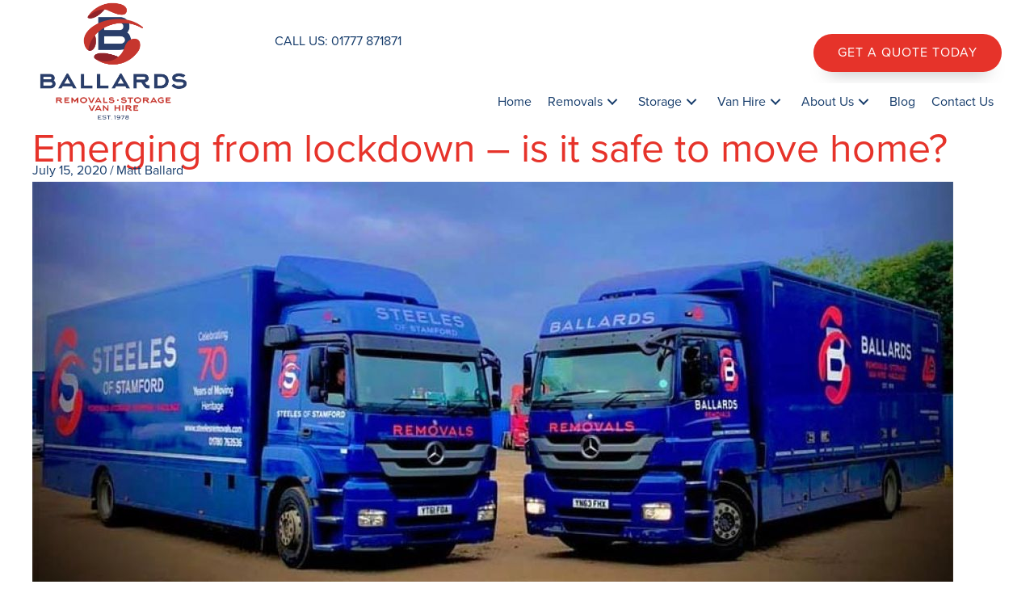

--- FILE ---
content_type: text/html; charset=UTF-8
request_url: https://www.ballards-move.co.uk/blog/emerging-from-lockdown-is-it-safe-to-move-home/
body_size: 31632
content:
<!DOCTYPE html>
<html lang="en-GB">
<head>
<meta charset="UTF-8">
<script>
var gform;gform||(document.addEventListener("gform_main_scripts_loaded",function(){gform.scriptsLoaded=!0}),document.addEventListener("gform/theme/scripts_loaded",function(){gform.themeScriptsLoaded=!0}),window.addEventListener("DOMContentLoaded",function(){gform.domLoaded=!0}),gform={domLoaded:!1,scriptsLoaded:!1,themeScriptsLoaded:!1,isFormEditor:()=>"function"==typeof InitializeEditor,callIfLoaded:function(o){return!(!gform.domLoaded||!gform.scriptsLoaded||!gform.themeScriptsLoaded&&!gform.isFormEditor()||(gform.isFormEditor()&&console.warn("The use of gform.initializeOnLoaded() is deprecated in the form editor context and will be removed in Gravity Forms 3.1."),o(),0))},initializeOnLoaded:function(o){gform.callIfLoaded(o)||(document.addEventListener("gform_main_scripts_loaded",()=>{gform.scriptsLoaded=!0,gform.callIfLoaded(o)}),document.addEventListener("gform/theme/scripts_loaded",()=>{gform.themeScriptsLoaded=!0,gform.callIfLoaded(o)}),window.addEventListener("DOMContentLoaded",()=>{gform.domLoaded=!0,gform.callIfLoaded(o)}))},hooks:{action:{},filter:{}},addAction:function(o,r,e,t){gform.addHook("action",o,r,e,t)},addFilter:function(o,r,e,t){gform.addHook("filter",o,r,e,t)},doAction:function(o){gform.doHook("action",o,arguments)},applyFilters:function(o){return gform.doHook("filter",o,arguments)},removeAction:function(o,r){gform.removeHook("action",o,r)},removeFilter:function(o,r,e){gform.removeHook("filter",o,r,e)},addHook:function(o,r,e,t,n){null==gform.hooks[o][r]&&(gform.hooks[o][r]=[]);var d=gform.hooks[o][r];null==n&&(n=r+"_"+d.length),gform.hooks[o][r].push({tag:n,callable:e,priority:t=null==t?10:t})},doHook:function(r,o,e){var t;if(e=Array.prototype.slice.call(e,1),null!=gform.hooks[r][o]&&((o=gform.hooks[r][o]).sort(function(o,r){return o.priority-r.priority}),o.forEach(function(o){"function"!=typeof(t=o.callable)&&(t=window[t]),"action"==r?t.apply(null,e):e[0]=t.apply(null,e)})),"filter"==r)return e[0]},removeHook:function(o,r,t,n){var e;null!=gform.hooks[o][r]&&(e=(e=gform.hooks[o][r]).filter(function(o,r,e){return!!(null!=n&&n!=o.tag||null!=t&&t!=o.priority)}),gform.hooks[o][r]=e)}});
</script>

<meta name="viewport" content="width=device-width, initial-scale=1">
	<link rel="profile" href="https://gmpg.org/xfn/11"> 
	<title>Emerging from lockdown – is it safe to move home? | Ballards</title>
	<style>img:is([sizes="auto" i], [sizes^="auto," i]) { contain-intrinsic-size: 3000px 1500px }</style>
	
<!-- Google Tag Manager for WordPress by gtm4wp.com -->
<script data-cfasync="false" data-pagespeed-no-defer>
	var gtm4wp_datalayer_name = "dataLayer";
	var dataLayer = dataLayer || [];
	const gtm4wp_use_sku_instead = false;
	const gtm4wp_currency = 'GBP';
	const gtm4wp_product_per_impression = false;
	const gtm4wp_clear_ecommerce = false;
	const gtm4wp_datalayer_max_timeout = 2000;
</script>
<!-- End Google Tag Manager for WordPress by gtm4wp.com --><script type='application/javascript'  id='pys-version-script'>console.log('PixelYourSite Free version 11.1.3');</script>
<meta name="dc.title" content="Emerging from lockdown – is it safe to move home? | Ballards">
<meta name="dc.description" content="House moves were all put on hold for a couple of months from March due to COVID-19, however since 11th May, in line with guidance, we’ve been up and running.">
<meta name="dc.relation" content="https://www.ballards-move.co.uk/blog/emerging-from-lockdown-is-it-safe-to-move-home/">
<meta name="dc.source" content="https://www.ballards-move.co.uk/">
<meta name="dc.language" content="en_GB">
<meta name="description" content="House moves were all put on hold for a couple of months from March due to COVID-19, however since 11th May, in line with guidance, we’ve been up and running.">
<meta name="robots" content="index, follow, max-snippet:-1, max-image-preview:large, max-video-preview:-1">
<link rel="canonical" href="https://www.ballards-move.co.uk/blog/emerging-from-lockdown-is-it-safe-to-move-home/">
<meta property="og:url" content="https://www.ballards-move.co.uk/blog/emerging-from-lockdown-is-it-safe-to-move-home/">
<meta property="og:site_name" content="Ballards Removals">
<meta property="og:locale" content="en_GB">
<meta property="og:type" content="article">
<meta property="article:author" content="https://www.facebook.com/ballardsremovalsltd">
<meta property="article:publisher" content="https://www.facebook.com/ballardsremovalsltd">
<meta property="article:section" content="News">
<meta property="og:title" content="Emerging from lockdown – is it safe to move home? | Ballards">
<meta property="og:description" content="House moves were all put on hold for a couple of months from March due to COVID-19, however since 11th May, in line with guidance, we’ve been up and running.">
<meta property="og:image" content="https://www.ballards-move.co.uk/wp-content/uploads/2021/03/ballards-steeles-removal-trucks_1140_507_80_s_c1.jpg">
<meta property="og:image:secure_url" content="https://www.ballards-move.co.uk/wp-content/uploads/2021/03/ballards-steeles-removal-trucks_1140_507_80_s_c1.jpg">
<meta property="og:image:width" content="1140">
<meta property="og:image:height" content="507">
<meta property="og:image:alt" content="Ballards and Steeles Removal Trucks">
<meta name="twitter:card" content="summary">
<meta name="twitter:site" content="@ballardsmove">
<meta name="twitter:creator" content="@ballardsmove">
<meta name="twitter:title" content="Emerging from lockdown – is it safe to move home? | Ballards">
<meta name="twitter:description" content="House moves were all put on hold for a couple of months from March due to COVID-19, however since 11th May, in line with guidance, we’ve been up and running.">
<meta name="twitter:image" content="https://www.ballards-move.co.uk/wp-content/uploads/2021/03/ballards-steeles-removal-trucks_1140_507_80_s_c1-1024x455.jpg">
<link rel='dns-prefetch' href='//fonts.googleapis.com' />
<link rel='dns-prefetch' href='//use.typekit.net' />
<link href='https://fonts.gstatic.com' crossorigin rel='preconnect' />
<link rel="alternate" type="application/rss+xml" title="Ballards Removals &raquo; Feed" href="https://www.ballards-move.co.uk/feed/" />
<link rel="alternate" type="application/rss+xml" title="Ballards Removals &raquo; Comments Feed" href="https://www.ballards-move.co.uk/comments/feed/" />
<link rel="alternate" type="application/rss+xml" title="Ballards Removals &raquo; Emerging from lockdown – is it safe to move home? Comments Feed" href="https://www.ballards-move.co.uk/blog/emerging-from-lockdown-is-it-safe-to-move-home/feed/" />
<link rel="preload" href="https://www.ballards-move.co.uk/wp-content/plugins/bb-plugin/fonts/fontawesome/5.15.4/webfonts/fa-solid-900.woff2" as="font" type="font/woff2" crossorigin="anonymous">
<link rel="preload" href="https://www.ballards-move.co.uk/wp-content/plugins/bb-plugin/fonts/fontawesome/5.15.4/webfonts/fa-regular-400.woff2" as="font" type="font/woff2" crossorigin="anonymous">
<script>
window._wpemojiSettings = {"baseUrl":"https:\/\/s.w.org\/images\/core\/emoji\/16.0.1\/72x72\/","ext":".png","svgUrl":"https:\/\/s.w.org\/images\/core\/emoji\/16.0.1\/svg\/","svgExt":".svg","source":{"concatemoji":"https:\/\/www.ballards-move.co.uk\/wp-includes\/js\/wp-emoji-release.min.js?ver=6.8.3"}};
/*! This file is auto-generated */
!function(s,n){var o,i,e;function c(e){try{var t={supportTests:e,timestamp:(new Date).valueOf()};sessionStorage.setItem(o,JSON.stringify(t))}catch(e){}}function p(e,t,n){e.clearRect(0,0,e.canvas.width,e.canvas.height),e.fillText(t,0,0);var t=new Uint32Array(e.getImageData(0,0,e.canvas.width,e.canvas.height).data),a=(e.clearRect(0,0,e.canvas.width,e.canvas.height),e.fillText(n,0,0),new Uint32Array(e.getImageData(0,0,e.canvas.width,e.canvas.height).data));return t.every(function(e,t){return e===a[t]})}function u(e,t){e.clearRect(0,0,e.canvas.width,e.canvas.height),e.fillText(t,0,0);for(var n=e.getImageData(16,16,1,1),a=0;a<n.data.length;a++)if(0!==n.data[a])return!1;return!0}function f(e,t,n,a){switch(t){case"flag":return n(e,"\ud83c\udff3\ufe0f\u200d\u26a7\ufe0f","\ud83c\udff3\ufe0f\u200b\u26a7\ufe0f")?!1:!n(e,"\ud83c\udde8\ud83c\uddf6","\ud83c\udde8\u200b\ud83c\uddf6")&&!n(e,"\ud83c\udff4\udb40\udc67\udb40\udc62\udb40\udc65\udb40\udc6e\udb40\udc67\udb40\udc7f","\ud83c\udff4\u200b\udb40\udc67\u200b\udb40\udc62\u200b\udb40\udc65\u200b\udb40\udc6e\u200b\udb40\udc67\u200b\udb40\udc7f");case"emoji":return!a(e,"\ud83e\udedf")}return!1}function g(e,t,n,a){var r="undefined"!=typeof WorkerGlobalScope&&self instanceof WorkerGlobalScope?new OffscreenCanvas(300,150):s.createElement("canvas"),o=r.getContext("2d",{willReadFrequently:!0}),i=(o.textBaseline="top",o.font="600 32px Arial",{});return e.forEach(function(e){i[e]=t(o,e,n,a)}),i}function t(e){var t=s.createElement("script");t.src=e,t.defer=!0,s.head.appendChild(t)}"undefined"!=typeof Promise&&(o="wpEmojiSettingsSupports",i=["flag","emoji"],n.supports={everything:!0,everythingExceptFlag:!0},e=new Promise(function(e){s.addEventListener("DOMContentLoaded",e,{once:!0})}),new Promise(function(t){var n=function(){try{var e=JSON.parse(sessionStorage.getItem(o));if("object"==typeof e&&"number"==typeof e.timestamp&&(new Date).valueOf()<e.timestamp+604800&&"object"==typeof e.supportTests)return e.supportTests}catch(e){}return null}();if(!n){if("undefined"!=typeof Worker&&"undefined"!=typeof OffscreenCanvas&&"undefined"!=typeof URL&&URL.createObjectURL&&"undefined"!=typeof Blob)try{var e="postMessage("+g.toString()+"("+[JSON.stringify(i),f.toString(),p.toString(),u.toString()].join(",")+"));",a=new Blob([e],{type:"text/javascript"}),r=new Worker(URL.createObjectURL(a),{name:"wpTestEmojiSupports"});return void(r.onmessage=function(e){c(n=e.data),r.terminate(),t(n)})}catch(e){}c(n=g(i,f,p,u))}t(n)}).then(function(e){for(var t in e)n.supports[t]=e[t],n.supports.everything=n.supports.everything&&n.supports[t],"flag"!==t&&(n.supports.everythingExceptFlag=n.supports.everythingExceptFlag&&n.supports[t]);n.supports.everythingExceptFlag=n.supports.everythingExceptFlag&&!n.supports.flag,n.DOMReady=!1,n.readyCallback=function(){n.DOMReady=!0}}).then(function(){return e}).then(function(){var e;n.supports.everything||(n.readyCallback(),(e=n.source||{}).concatemoji?t(e.concatemoji):e.wpemoji&&e.twemoji&&(t(e.twemoji),t(e.wpemoji)))}))}((window,document),window._wpemojiSettings);
</script>
<link rel='stylesheet' id='astra-bb-builder-css' href='https://www.ballards-move.co.uk/wp-content/themes/astra/assets/css/minified/compatibility/page-builder/bb-plugin.min.css?ver=4.11.13' media='all' />
<link rel='stylesheet' id='astra-theme-css-css' href='https://www.ballards-move.co.uk/wp-content/themes/astra/assets/css/minified/style.min.css?ver=4.11.13' media='all' />
<style id='astra-theme-css-inline-css'>
.ast-no-sidebar .entry-content .alignfull {margin-left: calc( -50vw + 50%);margin-right: calc( -50vw + 50%);max-width: 100vw;width: 100vw;}.ast-no-sidebar .entry-content .alignwide {margin-left: calc(-41vw + 50%);margin-right: calc(-41vw + 50%);max-width: unset;width: unset;}.ast-no-sidebar .entry-content .alignfull .alignfull,.ast-no-sidebar .entry-content .alignfull .alignwide,.ast-no-sidebar .entry-content .alignwide .alignfull,.ast-no-sidebar .entry-content .alignwide .alignwide,.ast-no-sidebar .entry-content .wp-block-column .alignfull,.ast-no-sidebar .entry-content .wp-block-column .alignwide{width: 100%;margin-left: auto;margin-right: auto;}.wp-block-gallery,.blocks-gallery-grid {margin: 0;}.wp-block-separator {max-width: 100px;}.wp-block-separator.is-style-wide,.wp-block-separator.is-style-dots {max-width: none;}.entry-content .has-2-columns .wp-block-column:first-child {padding-right: 10px;}.entry-content .has-2-columns .wp-block-column:last-child {padding-left: 10px;}@media (max-width: 782px) {.entry-content .wp-block-columns .wp-block-column {flex-basis: 100%;}.entry-content .has-2-columns .wp-block-column:first-child {padding-right: 0;}.entry-content .has-2-columns .wp-block-column:last-child {padding-left: 0;}}body .entry-content .wp-block-latest-posts {margin-left: 0;}body .entry-content .wp-block-latest-posts li {list-style: none;}.ast-no-sidebar .ast-container .entry-content .wp-block-latest-posts {margin-left: 0;}.ast-header-break-point .entry-content .alignwide {margin-left: auto;margin-right: auto;}.entry-content .blocks-gallery-item img {margin-bottom: auto;}.wp-block-pullquote {border-top: 4px solid #555d66;border-bottom: 4px solid #555d66;color: #40464d;}:root{--ast-post-nav-space:0;--ast-container-default-xlg-padding:6.67em;--ast-container-default-lg-padding:5.67em;--ast-container-default-slg-padding:4.34em;--ast-container-default-md-padding:3.34em;--ast-container-default-sm-padding:6.67em;--ast-container-default-xs-padding:2.4em;--ast-container-default-xxs-padding:1.4em;--ast-code-block-background:#EEEEEE;--ast-comment-inputs-background:#FAFAFA;--ast-normal-container-width:1170px;--ast-narrow-container-width:750px;--ast-blog-title-font-weight:normal;--ast-blog-meta-weight:inherit;--ast-global-color-primary:var(--ast-global-color-5);--ast-global-color-secondary:var(--ast-global-color-4);--ast-global-color-alternate-background:var(--ast-global-color-7);--ast-global-color-subtle-background:var(--ast-global-color-6);--ast-bg-style-guide:#F8FAFC;--ast-shadow-style-guide:0px 0px 4px 0 #00000057;--ast-global-dark-bg-style:#fff;--ast-global-dark-lfs:#fbfbfb;--ast-widget-bg-color:#fafafa;--ast-wc-container-head-bg-color:#fbfbfb;--ast-title-layout-bg:#eeeeee;--ast-search-border-color:#e7e7e7;--ast-lifter-hover-bg:#e6e6e6;--ast-gallery-block-color:#000;--srfm-color-input-label:var(--ast-global-color-2);}html{font-size:100%;}a,.page-title{color:#163c6b;}a:hover,a:focus{color:#e6332a;}body,button,input,select,textarea,.ast-button,.ast-custom-button{font-family:'Proxima-Nova',proxima-nova,sans-serif;font-weight:normal;font-size:16px;font-size:1rem;line-height:var(--ast-body-line-height,1.7em);}blockquote{color:#000021;}h1,h2,h3,h4,h5,h6,.entry-content :where(h1,h2,h3,h4,h5,h6),.site-title,.site-title a{font-family:'Proxima-Nova',proxima-nova,sans-serif;font-weight:700;text-transform:uppercase;}.ast-site-identity .site-title a{color:#000000;}.site-title{font-size:22px;font-size:1.375rem;display:none;}header .custom-logo-link img{max-width:100px;width:100px;}.astra-logo-svg{width:100px;}.site-header .site-description{font-size:15px;font-size:0.9375rem;display:none;}.entry-title{font-size:30px;font-size:1.875rem;}.archive .ast-article-post .ast-article-inner,.blog .ast-article-post .ast-article-inner,.archive .ast-article-post .ast-article-inner:hover,.blog .ast-article-post .ast-article-inner:hover{overflow:hidden;}h1,.entry-content :where(h1){font-size:70px;font-size:4.375rem;font-family:'Proxima-Nova',proxima-nova,sans-serif;line-height:1.4em;text-transform:uppercase;}h2,.entry-content :where(h2){font-size:65px;font-size:4.0625rem;font-family:'Proxima-Nova',proxima-nova,sans-serif;line-height:1.3em;text-transform:uppercase;}h3,.entry-content :where(h3){font-size:30px;font-size:1.875rem;font-family:'Proxima-Nova',proxima-nova,sans-serif;line-height:1.3em;text-transform:uppercase;}h4,.entry-content :where(h4){font-size:20px;font-size:1.25rem;line-height:1.2em;font-family:'Proxima-Nova',proxima-nova,sans-serif;text-transform:uppercase;}h5,.entry-content :where(h5){font-size:18px;font-size:1.125rem;line-height:1.2em;font-family:'Proxima-Nova',proxima-nova,sans-serif;text-transform:uppercase;}h6,.entry-content :where(h6){font-size:15px;font-size:0.9375rem;line-height:1.25em;font-family:'Proxima-Nova',proxima-nova,sans-serif;text-transform:uppercase;}::selection{background-color:#e6332a;color:#ffffff;}body,h1,h2,h3,h4,h5,h6,.entry-title a,.entry-content :where(h1,h2,h3,h4,h5,h6){color:#163b6c;}.tagcloud a:hover,.tagcloud a:focus,.tagcloud a.current-item{color:#ffffff;border-color:#163c6b;background-color:#163c6b;}input:focus,input[type="text"]:focus,input[type="email"]:focus,input[type="url"]:focus,input[type="password"]:focus,input[type="reset"]:focus,input[type="search"]:focus,textarea:focus{border-color:#163c6b;}input[type="radio"]:checked,input[type=reset],input[type="checkbox"]:checked,input[type="checkbox"]:hover:checked,input[type="checkbox"]:focus:checked,input[type=range]::-webkit-slider-thumb{border-color:#163c6b;background-color:#163c6b;box-shadow:none;}.site-footer a:hover + .post-count,.site-footer a:focus + .post-count{background:#163c6b;border-color:#163c6b;}.single .nav-links .nav-previous,.single .nav-links .nav-next{color:#163c6b;}.entry-meta,.entry-meta *{line-height:1.45;color:#163c6b;}.entry-meta a:not(.ast-button):hover,.entry-meta a:not(.ast-button):hover *,.entry-meta a:not(.ast-button):focus,.entry-meta a:not(.ast-button):focus *,.page-links > .page-link,.page-links .page-link:hover,.post-navigation a:hover{color:#e6332a;}#cat option,.secondary .calendar_wrap thead a,.secondary .calendar_wrap thead a:visited{color:#163c6b;}.secondary .calendar_wrap #today,.ast-progress-val span{background:#163c6b;}.secondary a:hover + .post-count,.secondary a:focus + .post-count{background:#163c6b;border-color:#163c6b;}.calendar_wrap #today > a{color:#ffffff;}.page-links .page-link,.single .post-navigation a{color:#163c6b;}.ast-header-break-point .main-header-bar .ast-button-wrap .menu-toggle{border-radius:5px;}.ast-search-menu-icon .search-form button.search-submit{padding:0 4px;}.ast-search-menu-icon form.search-form{padding-right:0;}.ast-header-search .ast-search-menu-icon.ast-dropdown-active .search-form,.ast-header-search .ast-search-menu-icon.ast-dropdown-active .search-field:focus{transition:all 0.2s;}.search-form input.search-field:focus{outline:none;}.widget-title,.widget .wp-block-heading{font-size:22px;font-size:1.375rem;color:#163b6c;}.single .ast-author-details .author-title{color:#e6332a;}.ast-search-menu-icon.slide-search a:focus-visible:focus-visible,.astra-search-icon:focus-visible,#close:focus-visible,a:focus-visible,.ast-menu-toggle:focus-visible,.site .skip-link:focus-visible,.wp-block-loginout input:focus-visible,.wp-block-search.wp-block-search__button-inside .wp-block-search__inside-wrapper,.ast-header-navigation-arrow:focus-visible,.woocommerce .wc-proceed-to-checkout > .checkout-button:focus-visible,.woocommerce .woocommerce-MyAccount-navigation ul li a:focus-visible,.ast-orders-table__row .ast-orders-table__cell:focus-visible,.woocommerce .woocommerce-order-details .order-again > .button:focus-visible,.woocommerce .woocommerce-message a.button.wc-forward:focus-visible,.woocommerce #minus_qty:focus-visible,.woocommerce #plus_qty:focus-visible,a#ast-apply-coupon:focus-visible,.woocommerce .woocommerce-info a:focus-visible,.woocommerce .astra-shop-summary-wrap a:focus-visible,.woocommerce a.wc-forward:focus-visible,#ast-apply-coupon:focus-visible,.woocommerce-js .woocommerce-mini-cart-item a.remove:focus-visible,#close:focus-visible,.button.search-submit:focus-visible,#search_submit:focus,.normal-search:focus-visible,.ast-header-account-wrap:focus-visible,.woocommerce .ast-on-card-button.ast-quick-view-trigger:focus,.astra-cart-drawer-close:focus,.ast-single-variation:focus,.ast-woocommerce-product-gallery__image:focus,.ast-button:focus,.woocommerce-product-gallery--with-images [data-controls="prev"]:focus-visible,.woocommerce-product-gallery--with-images [data-controls="next"]:focus-visible{outline-style:dotted;outline-color:inherit;outline-width:thin;}input:focus,input[type="text"]:focus,input[type="email"]:focus,input[type="url"]:focus,input[type="password"]:focus,input[type="reset"]:focus,input[type="search"]:focus,input[type="number"]:focus,textarea:focus,.wp-block-search__input:focus,[data-section="section-header-mobile-trigger"] .ast-button-wrap .ast-mobile-menu-trigger-minimal:focus,.ast-mobile-popup-drawer.active .menu-toggle-close:focus,.woocommerce-ordering select.orderby:focus,#ast-scroll-top:focus,#coupon_code:focus,.woocommerce-page #comment:focus,.woocommerce #reviews #respond input#submit:focus,.woocommerce a.add_to_cart_button:focus,.woocommerce .button.single_add_to_cart_button:focus,.woocommerce .woocommerce-cart-form button:focus,.woocommerce .woocommerce-cart-form__cart-item .quantity .qty:focus,.woocommerce .woocommerce-billing-fields .woocommerce-billing-fields__field-wrapper .woocommerce-input-wrapper > .input-text:focus,.woocommerce #order_comments:focus,.woocommerce #place_order:focus,.woocommerce .woocommerce-address-fields .woocommerce-address-fields__field-wrapper .woocommerce-input-wrapper > .input-text:focus,.woocommerce .woocommerce-MyAccount-content form button:focus,.woocommerce .woocommerce-MyAccount-content .woocommerce-EditAccountForm .woocommerce-form-row .woocommerce-Input.input-text:focus,.woocommerce .ast-woocommerce-container .woocommerce-pagination ul.page-numbers li a:focus,body #content .woocommerce form .form-row .select2-container--default .select2-selection--single:focus,#ast-coupon-code:focus,.woocommerce.woocommerce-js .quantity input[type=number]:focus,.woocommerce-js .woocommerce-mini-cart-item .quantity input[type=number]:focus,.woocommerce p#ast-coupon-trigger:focus{border-style:dotted;border-color:inherit;border-width:thin;}input{outline:none;}.woocommerce-js input[type=text]:focus,.woocommerce-js input[type=email]:focus,.woocommerce-js textarea:focus,input[type=number]:focus,.comments-area textarea#comment:focus,.comments-area textarea#comment:active,.comments-area .ast-comment-formwrap input[type="text"]:focus,.comments-area .ast-comment-formwrap input[type="text"]:active{outline-style:unset;outline-color:inherit;outline-width:thin;}.main-header-menu .menu-link,.ast-header-custom-item a{color:#163b6c;}.main-header-menu .menu-item:hover > .menu-link,.main-header-menu .menu-item:hover > .ast-menu-toggle,.main-header-menu .ast-masthead-custom-menu-items a:hover,.main-header-menu .menu-item.focus > .menu-link,.main-header-menu .menu-item.focus > .ast-menu-toggle,.main-header-menu .current-menu-item > .menu-link,.main-header-menu .current-menu-ancestor > .menu-link,.main-header-menu .current-menu-item > .ast-menu-toggle,.main-header-menu .current-menu-ancestor > .ast-menu-toggle{color:#163c6b;}.header-main-layout-3 .ast-main-header-bar-alignment{margin-right:auto;}.header-main-layout-2 .site-header-section-left .ast-site-identity{text-align:left;}.ast-logo-title-inline .site-logo-img{padding-right:1em;}.site-logo-img img{ transition:all 0.2s linear;}body .ast-oembed-container *{position:absolute;top:0;width:100%;height:100%;left:0;}body .wp-block-embed-pocket-casts .ast-oembed-container *{position:unset;}.ast-header-break-point .ast-mobile-menu-buttons-minimal.menu-toggle{background:transparent;color:#008aaa;}.ast-header-break-point .ast-mobile-menu-buttons-outline.menu-toggle{background:transparent;border:1px solid #008aaa;color:#008aaa;}.ast-header-break-point .ast-mobile-menu-buttons-fill.menu-toggle{background:#008aaa;color:#ffffff;}.ast-single-post-featured-section + article {margin-top: 2em;}.site-content .ast-single-post-featured-section img {width: 100%;overflow: hidden;object-fit: cover;}.site > .ast-single-related-posts-container {margin-top: 0;}@media (min-width: 769px) {.ast-desktop .ast-container--narrow {max-width: var(--ast-narrow-container-width);margin: 0 auto;}}.ast-page-builder-template .hentry {margin: 0;}.ast-page-builder-template .site-content > .ast-container {max-width: 100%;padding: 0;}.ast-page-builder-template .site .site-content #primary {padding: 0;margin: 0;}.ast-page-builder-template .no-results {text-align: center;margin: 4em auto;}.ast-page-builder-template .ast-pagination {padding: 2em;}.ast-page-builder-template .entry-header.ast-no-title.ast-no-thumbnail {margin-top: 0;}.ast-page-builder-template .entry-header.ast-header-without-markup {margin-top: 0;margin-bottom: 0;}.ast-page-builder-template .entry-header.ast-no-title.ast-no-meta {margin-bottom: 0;}.ast-page-builder-template.single .post-navigation {padding-bottom: 2em;}.ast-page-builder-template.single-post .site-content > .ast-container {max-width: 100%;}.ast-page-builder-template .entry-header {margin-top: 4em;margin-left: auto;margin-right: auto;padding-left: 20px;padding-right: 20px;}.single.ast-page-builder-template .entry-header {padding-left: 20px;padding-right: 20px;}.ast-page-builder-template .ast-archive-description {margin: 4em auto 0;padding-left: 20px;padding-right: 20px;}.ast-small-footer{color:#ffffff;}.ast-small-footer > .ast-footer-overlay{background-color:#173c6c;;}.ast-small-footer a{color:#ffffff;}.ast-small-footer a:hover{color:#ffffff;}.footer-adv .footer-adv-overlay{border-top-style:solid;border-top-color:#7a7a7a;}@media( max-width: 420px ) {.single .nav-links .nav-previous,.single .nav-links .nav-next {width: 100%;text-align: center;}}.wp-block-buttons.aligncenter{justify-content:center;}@media (max-width:782px){.entry-content .wp-block-columns .wp-block-column{margin-left:0px;}}.wp-block-image.aligncenter{margin-left:auto;margin-right:auto;}.wp-block-table.aligncenter{margin-left:auto;margin-right:auto;}.wp-block-buttons .wp-block-button.is-style-outline .wp-block-button__link.wp-element-button,.ast-outline-button,.wp-block-uagb-buttons-child .uagb-buttons-repeater.ast-outline-button{border-color:#eb3e2c;border-top-width:2px;border-right-width:2px;border-bottom-width:2px;border-left-width:2px;font-family:'Montserrat',sans-serif;font-weight:600;font-size:15px;font-size:0.9375rem;line-height:1em;border-top-left-radius:100px;border-top-right-radius:100px;border-bottom-right-radius:100px;border-bottom-left-radius:100px;}.wp-block-button.is-style-outline .wp-block-button__link:hover,.wp-block-buttons .wp-block-button.is-style-outline .wp-block-button__link:focus,.wp-block-buttons .wp-block-button.is-style-outline > .wp-block-button__link:not(.has-text-color):hover,.wp-block-buttons .wp-block-button.wp-block-button__link.is-style-outline:not(.has-text-color):hover,.ast-outline-button:hover,.ast-outline-button:focus,.wp-block-uagb-buttons-child .uagb-buttons-repeater.ast-outline-button:hover,.wp-block-uagb-buttons-child .uagb-buttons-repeater.ast-outline-button:focus{background-color:#d34639;}.wp-block-button .wp-block-button__link.wp-element-button.is-style-outline:not(.has-background),.wp-block-button.is-style-outline>.wp-block-button__link.wp-element-button:not(.has-background),.ast-outline-button{background-color:#eb3e2c;}.entry-content[data-ast-blocks-layout] > figure{margin-bottom:1em;}.review-rating{display:flex;align-items:center;order:2;}@media (max-width:768px){.ast-left-sidebar #content > .ast-container{display:flex;flex-direction:column-reverse;width:100%;}.ast-separate-container .ast-article-post,.ast-separate-container .ast-article-single{padding:1.5em 2.14em;}.ast-author-box img.avatar{margin:20px 0 0 0;}}@media (min-width:769px){.ast-separate-container.ast-right-sidebar #primary,.ast-separate-container.ast-left-sidebar #primary{border:0;}.search-no-results.ast-separate-container #primary{margin-bottom:4em;}}.elementor-widget-button .elementor-button{border-style:solid;text-decoration:none;border-top-width:0;border-right-width:0;border-left-width:0;border-bottom-width:0;}.elementor-button.elementor-size-sm,.elementor-button.elementor-size-xs,.elementor-button.elementor-size-md,.elementor-button.elementor-size-lg,.elementor-button.elementor-size-xl,.elementor-button{border-top-left-radius:100px;border-top-right-radius:100px;border-bottom-right-radius:100px;border-bottom-left-radius:100px;padding-top:15px;padding-right:30px;padding-bottom:15px;padding-left:30px;}.elementor-widget-button .elementor-button{border-color:#eb3e2c;background-color:#eb3e2c;}.elementor-widget-button .elementor-button:hover,.elementor-widget-button .elementor-button:focus{color:#ffffff;background-color:#d34639;border-color:#d34639;}.wp-block-button .wp-block-button__link ,.elementor-widget-button .elementor-button,.elementor-widget-button .elementor-button:visited{color:#ffffff;}.elementor-widget-button .elementor-button{font-family:'Montserrat',sans-serif;font-weight:600;font-size:15px;font-size:0.9375rem;line-height:1em;text-transform:uppercase;}body .elementor-button.elementor-size-sm,body .elementor-button.elementor-size-xs,body .elementor-button.elementor-size-md,body .elementor-button.elementor-size-lg,body .elementor-button.elementor-size-xl,body .elementor-button{font-size:15px;font-size:0.9375rem;}.wp-block-button .wp-block-button__link:hover,.wp-block-button .wp-block-button__link:focus{color:#ffffff;background-color:#d34639;border-color:#d34639;}.wp-block-button .wp-block-button__link{border-top-width:0;border-right-width:0;border-left-width:0;border-bottom-width:0;border-color:#eb3e2c;background-color:#eb3e2c;color:#ffffff;font-family:'Montserrat',sans-serif;font-weight:600;line-height:1em;text-transform:uppercase;font-size:15px;font-size:0.9375rem;border-top-left-radius:100px;border-top-right-radius:100px;border-bottom-right-radius:100px;border-bottom-left-radius:100px;padding-top:15px;padding-right:30px;padding-bottom:15px;padding-left:30px;}.menu-toggle,button,.ast-button,.ast-custom-button,.button,input#submit,input[type="button"],input[type="submit"],input[type="reset"],body .wp-block-file .wp-block-file__button{border-style:solid;border-top-width:0;border-right-width:0;border-left-width:0;border-bottom-width:0;color:#ffffff;border-color:#eb3e2c;background-color:#eb3e2c;padding-top:15px;padding-right:30px;padding-bottom:15px;padding-left:30px;font-family:'Montserrat',sans-serif;font-weight:600;font-size:15px;font-size:0.9375rem;line-height:1em;text-transform:uppercase;border-top-left-radius:100px;border-top-right-radius:100px;border-bottom-right-radius:100px;border-bottom-left-radius:100px;}button:focus,.menu-toggle:hover,button:hover,.ast-button:hover,.ast-custom-button:hover .button:hover,.ast-custom-button:hover ,input[type=reset]:hover,input[type=reset]:focus,input#submit:hover,input#submit:focus,input[type="button"]:hover,input[type="button"]:focus,input[type="submit"]:hover,input[type="submit"]:focus,body .wp-block-file .wp-block-file__button:hover,body .wp-block-file .wp-block-file__button:focus{color:#ffffff;background-color:#d34639;border-color:#d34639;}@media (max-width:768px){.ast-mobile-header-stack .main-header-bar .ast-search-menu-icon{display:inline-block;}.ast-header-break-point.ast-header-custom-item-outside .ast-mobile-header-stack .main-header-bar .ast-search-icon{margin:0;}.ast-comment-avatar-wrap img{max-width:2.5em;}.ast-comment-meta{padding:0 1.8888em 1.3333em;}.ast-separate-container .ast-comment-list li.depth-1{padding:1.5em 2.14em;}.ast-separate-container .comment-respond{padding:2em 2.14em;}}@media (min-width:544px){.ast-container{max-width:100%;}}@media (max-width:544px){.ast-separate-container .ast-article-post,.ast-separate-container .ast-article-single,.ast-separate-container .comments-title,.ast-separate-container .ast-archive-description{padding:1.5em 1em;}.ast-separate-container #content .ast-container{padding-left:0.54em;padding-right:0.54em;}.ast-separate-container .ast-comment-list .bypostauthor{padding:.5em;}.ast-search-menu-icon.ast-dropdown-active .search-field{width:170px;}.site-branding img,.site-header .site-logo-img .custom-logo-link img{max-width:100%;}}.main-header-bar .button-custom-menu-item .ast-custom-button-link .ast-custom-button,.ast-theme-transparent-header .main-header-bar .button-custom-menu-item .ast-custom-button-link .ast-custom-button{font-family:inherit;font-weight:inherit;line-height:1;}.main-header-bar .button-custom-menu-item .ast-custom-button-link .ast-custom-button{padding-top:18px;padding-bottom:15px;padding-left:30px;padding-right:30px;border-top-left-radius:100px;border-top-right-radius:100px;border-bottom-right-radius:100px;border-bottom-left-radius:100px;border-style:solid;border-top-width:0px;border-right-width:0px;border-left-width:0px;border-bottom-width:0px;}.main-header-bar .button-custom-menu-item .ast-custom-button-link .ast-custom-button:hover{background-color:#173c6c;}.ast-theme-transparent-header .main-header-bar .button-custom-menu-item .ast-custom-button-link .ast-custom-button{border-style:solid;} #ast-mobile-header .ast-site-header-cart-li a{pointer-events:none;}@media (min-width:545px){.ast-page-builder-template .comments-area,.single.ast-page-builder-template .entry-header,.single.ast-page-builder-template .post-navigation,.single.ast-page-builder-template .ast-single-related-posts-container{max-width:1210px;margin-left:auto;margin-right:auto;}}.entry-content > .wp-block-group,.entry-content > .wp-block-media-text,.entry-content > .wp-block-cover,.entry-content > .wp-block-columns{max-width:58em;width:calc(100% - 4em);margin-left:auto;margin-right:auto;}.entry-content [class*="__inner-container"] > .alignfull{max-width:100%;margin-left:0;margin-right:0;}.entry-content [class*="__inner-container"] > *:not(.alignwide):not(.alignfull):not(.alignleft):not(.alignright){margin-left:auto;margin-right:auto;}.entry-content [class*="__inner-container"] > *:not(.alignwide):not(p):not(.alignfull):not(.alignleft):not(.alignright):not(.is-style-wide):not(iframe){max-width:50rem;width:100%;}@media (min-width:768px){.entry-content > .wp-block-group.alignwide.has-background,.entry-content > .wp-block-group.alignfull.has-background,.entry-content > .wp-block-cover.alignwide,.entry-content > .wp-block-cover.alignfull,.entry-content > .wp-block-columns.has-background.alignwide,.entry-content > .wp-block-columns.has-background.alignfull{margin-top:0;margin-bottom:0;padding:6em 4em;}.entry-content > .wp-block-columns.has-background{margin-bottom:0;}}@media (min-width:1200px){.entry-content .alignfull p{max-width:1170px;}.entry-content .alignfull{max-width:100%;width:100%;}.ast-page-builder-template .entry-content .alignwide,.entry-content [class*="__inner-container"] > .alignwide{max-width:1170px;margin-left:0;margin-right:0;}.entry-content .alignfull [class*="__inner-container"] > .alignwide{max-width:80rem;}}@media (min-width:545px){.site-main .entry-content > .alignwide{margin:0 auto;}.wp-block-group.has-background,.entry-content > .wp-block-cover,.entry-content > .wp-block-columns.has-background{padding:4em;margin-top:0;margin-bottom:0;}.entry-content .wp-block-media-text.alignfull .wp-block-media-text__content,.entry-content .wp-block-media-text.has-background .wp-block-media-text__content{padding:0 8%;}}@media (max-width:768px){.site-title{display:none;}.site-header .site-description{display:none;}h1,.entry-content :where(h1){font-size:50px;}h2,.entry-content :where(h2){font-size:45px;}h3,.entry-content :where(h3){font-size:20px;}.astra-logo-svg{width:40px;}header .custom-logo-link img,.ast-header-break-point .site-logo-img .custom-mobile-logo-link img{max-width:40px;width:40px;}}@media (max-width:544px){.site-title{font-size:18px;font-size:1.125rem;display:none;}.site-header .site-description{display:none;}h1,.entry-content :where(h1){font-size:33px;}h2,.entry-content :where(h2){font-size:32px;}h3,.entry-content :where(h3){font-size:20px;}header .custom-logo-link img,.ast-header-break-point .site-branding img,.ast-header-break-point .custom-logo-link img{max-width:35px;width:35px;}.astra-logo-svg{width:35px;}.ast-header-break-point .site-logo-img .custom-mobile-logo-link img{max-width:35px;}}@media (max-width:768px){html{font-size:91.2%;}}@media (max-width:544px){html{font-size:91.2%;}}@media (min-width:769px){.ast-container{max-width:1210px;}}@font-face {font-family: "Astra";src: url(https://www.ballards-move.co.uk/wp-content/themes/astra/assets/fonts/astra.woff) format("woff"),url(https://www.ballards-move.co.uk/wp-content/themes/astra/assets/fonts/astra.ttf) format("truetype"),url(https://www.ballards-move.co.uk/wp-content/themes/astra/assets/fonts/astra.svg#astra) format("svg");font-weight: normal;font-style: normal;font-display: fallback;}@media (max-width:921px) {.main-header-bar .main-header-bar-navigation{display:none;}}.ast-desktop .main-header-menu.submenu-with-border .sub-menu,.ast-desktop .main-header-menu.submenu-with-border .astra-full-megamenu-wrapper{border-color:#e6332a;}.ast-desktop .main-header-menu.submenu-with-border .sub-menu{border-top-width:2px;border-style:solid;}.ast-desktop .main-header-menu.submenu-with-border .sub-menu .sub-menu{top:-2px;}.ast-desktop .main-header-menu.submenu-with-border .sub-menu .menu-link,.ast-desktop .main-header-menu.submenu-with-border .children .menu-link{border-bottom-width:0px;border-style:solid;border-color:#eaeaea;}@media (min-width:769px){.main-header-menu .sub-menu .menu-item.ast-left-align-sub-menu:hover > .sub-menu,.main-header-menu .sub-menu .menu-item.ast-left-align-sub-menu.focus > .sub-menu{margin-left:-0px;}}.ast-small-footer{border-top-style:solid;border-top-width:0px;border-top-color:#7a7a7a;}.site .comments-area{padding-bottom:3em;}.ast-header-break-point .main-navigation ul .button-custom-menu-item .menu-link {padding: 0 20px;display: inline-block;width: 100%;border-bottom-width: 1px;border-style: solid;border-color: #eaeaea;}.button-custom-menu-item .ast-custom-button-link .ast-custom-button {font-size: inherit;font-family: inherit;font-weight: inherit;}.button-custom-menu-item .ast-custom-button-link .ast-custom-button:hover {transition: all 0.1s ease-in-out;}.ast-header-break-point.ast-header-custom-item-inside .main-header-bar .main-header-bar-navigation .ast-search-icon {display: none;}.ast-header-break-point.ast-header-custom-item-inside .main-header-bar .ast-search-menu-icon .search-form {padding: 0;display: block;overflow: hidden;}.ast-header-break-point .ast-header-custom-item .widget:last-child {margin-bottom: 1em;}.ast-header-custom-item .widget {margin: 0.5em;display: inline-block;vertical-align: middle;}.ast-header-custom-item .widget p {margin-bottom: 0;}.ast-header-custom-item .widget li {width: auto;}.ast-header-custom-item-inside .button-custom-menu-item .menu-link {display: none;}.ast-header-custom-item-inside.ast-header-break-point .button-custom-menu-item .ast-custom-button-link {display: none;}.ast-header-custom-item-inside.ast-header-break-point .button-custom-menu-item .menu-link {display: block;}.ast-header-break-point.ast-header-custom-item-outside .main-header-bar .ast-search-icon {margin-right: 1em;}.ast-header-break-point.ast-header-custom-item-inside .main-header-bar .ast-search-menu-icon .search-field,.ast-header-break-point.ast-header-custom-item-inside .main-header-bar .ast-search-menu-icon.ast-inline-search .search-field {width: 100%;padding-right: 5.5em;}.ast-header-break-point.ast-header-custom-item-inside .main-header-bar .ast-search-menu-icon .search-submit {display: block;position: absolute;height: 100%;top: 0;right: 0;padding: 0 1em;border-radius: 0;}.ast-header-break-point .ast-header-custom-item .ast-masthead-custom-menu-items {padding-left: 20px;padding-right: 20px;margin-bottom: 1em;margin-top: 1em;}.ast-header-custom-item-inside.ast-header-break-point .button-custom-menu-item {padding-left: 0;padding-right: 0;margin-top: 0;margin-bottom: 0;}.astra-icon-down_arrow::after {content: "\e900";font-family: Astra;}.astra-icon-close::after {content: "\e5cd";font-family: Astra;}.astra-icon-drag_handle::after {content: "\e25d";font-family: Astra;}.astra-icon-format_align_justify::after {content: "\e235";font-family: Astra;}.astra-icon-menu::after {content: "\e5d2";font-family: Astra;}.astra-icon-reorder::after {content: "\e8fe";font-family: Astra;}.astra-icon-search::after {content: "\e8b6";font-family: Astra;}.astra-icon-zoom_in::after {content: "\e56b";font-family: Astra;}.astra-icon-check-circle::after {content: "\e901";font-family: Astra;}.astra-icon-shopping-cart::after {content: "\f07a";font-family: Astra;}.astra-icon-shopping-bag::after {content: "\f290";font-family: Astra;}.astra-icon-shopping-basket::after {content: "\f291";font-family: Astra;}.astra-icon-circle-o::after {content: "\e903";font-family: Astra;}.astra-icon-certificate::after {content: "\e902";font-family: Astra;}.wp-block-file {display: flex;align-items: center;flex-wrap: wrap;justify-content: space-between;}.wp-block-pullquote {border: none;}.wp-block-pullquote blockquote::before {content: "\201D";font-family: "Helvetica",sans-serif;display: flex;transform: rotate( 180deg );font-size: 6rem;font-style: normal;line-height: 1;font-weight: bold;align-items: center;justify-content: center;}.has-text-align-right > blockquote::before {justify-content: flex-start;}.has-text-align-left > blockquote::before {justify-content: flex-end;}figure.wp-block-pullquote.is-style-solid-color blockquote {max-width: 100%;text-align: inherit;}blockquote {padding: 0 1.2em 1.2em;}.wp-block-button__link {border: 2px solid currentColor;}body .wp-block-file .wp-block-file__button {text-decoration: none;}ul.wp-block-categories-list.wp-block-categories,ul.wp-block-archives-list.wp-block-archives {list-style-type: none;}ul,ol {margin-left: 20px;}figure.alignright figcaption {text-align: right;}:root .has-ast-global-color-0-color{color:var(--ast-global-color-0);}:root .has-ast-global-color-0-background-color{background-color:var(--ast-global-color-0);}:root .wp-block-button .has-ast-global-color-0-color{color:var(--ast-global-color-0);}:root .wp-block-button .has-ast-global-color-0-background-color{background-color:var(--ast-global-color-0);}:root .has-ast-global-color-1-color{color:var(--ast-global-color-1);}:root .has-ast-global-color-1-background-color{background-color:var(--ast-global-color-1);}:root .wp-block-button .has-ast-global-color-1-color{color:var(--ast-global-color-1);}:root .wp-block-button .has-ast-global-color-1-background-color{background-color:var(--ast-global-color-1);}:root .has-ast-global-color-2-color{color:var(--ast-global-color-2);}:root .has-ast-global-color-2-background-color{background-color:var(--ast-global-color-2);}:root .wp-block-button .has-ast-global-color-2-color{color:var(--ast-global-color-2);}:root .wp-block-button .has-ast-global-color-2-background-color{background-color:var(--ast-global-color-2);}:root .has-ast-global-color-3-color{color:var(--ast-global-color-3);}:root .has-ast-global-color-3-background-color{background-color:var(--ast-global-color-3);}:root .wp-block-button .has-ast-global-color-3-color{color:var(--ast-global-color-3);}:root .wp-block-button .has-ast-global-color-3-background-color{background-color:var(--ast-global-color-3);}:root .has-ast-global-color-4-color{color:var(--ast-global-color-4);}:root .has-ast-global-color-4-background-color{background-color:var(--ast-global-color-4);}:root .wp-block-button .has-ast-global-color-4-color{color:var(--ast-global-color-4);}:root .wp-block-button .has-ast-global-color-4-background-color{background-color:var(--ast-global-color-4);}:root .has-ast-global-color-5-color{color:var(--ast-global-color-5);}:root .has-ast-global-color-5-background-color{background-color:var(--ast-global-color-5);}:root .wp-block-button .has-ast-global-color-5-color{color:var(--ast-global-color-5);}:root .wp-block-button .has-ast-global-color-5-background-color{background-color:var(--ast-global-color-5);}:root .has-ast-global-color-6-color{color:var(--ast-global-color-6);}:root .has-ast-global-color-6-background-color{background-color:var(--ast-global-color-6);}:root .wp-block-button .has-ast-global-color-6-color{color:var(--ast-global-color-6);}:root .wp-block-button .has-ast-global-color-6-background-color{background-color:var(--ast-global-color-6);}:root .has-ast-global-color-7-color{color:var(--ast-global-color-7);}:root .has-ast-global-color-7-background-color{background-color:var(--ast-global-color-7);}:root .wp-block-button .has-ast-global-color-7-color{color:var(--ast-global-color-7);}:root .wp-block-button .has-ast-global-color-7-background-color{background-color:var(--ast-global-color-7);}:root .has-ast-global-color-8-color{color:var(--ast-global-color-8);}:root .has-ast-global-color-8-background-color{background-color:var(--ast-global-color-8);}:root .wp-block-button .has-ast-global-color-8-color{color:var(--ast-global-color-8);}:root .wp-block-button .has-ast-global-color-8-background-color{background-color:var(--ast-global-color-8);}:root{--ast-global-color-0:#0170B9;--ast-global-color-1:#3a3a3a;--ast-global-color-2:#3a3a3a;--ast-global-color-3:#4B4F58;--ast-global-color-4:#F5F5F5;--ast-global-color-5:#FFFFFF;--ast-global-color-6:#E5E5E5;--ast-global-color-7:#424242;--ast-global-color-8:#000000;}:root {--ast-border-color : #dddddd;}#masthead .ast-container,.ast-header-breadcrumb .ast-container{max-width:100%;padding-left:35px;padding-right:35px;}@media (max-width:921px){#masthead .ast-container,.ast-header-breadcrumb .ast-container{padding-left:20px;padding-right:20px;}}.ast-header-break-point .main-navigation ul .button-custom-menu-item .menu-link {padding: 0 20px;display: inline-block;width: 100%;border-bottom-width: 1px;border-style: solid;border-color: #eaeaea;}.button-custom-menu-item .ast-custom-button-link .ast-custom-button {font-size: inherit;font-family: inherit;font-weight: inherit;}.button-custom-menu-item .ast-custom-button-link .ast-custom-button:hover {transition: all 0.1s ease-in-out;}.ast-header-break-point.ast-header-custom-item-inside .main-header-bar .main-header-bar-navigation .ast-search-icon {display: none;}.ast-header-break-point.ast-header-custom-item-inside .main-header-bar .ast-search-menu-icon .search-form {padding: 0;display: block;overflow: hidden;}.ast-header-break-point .ast-header-custom-item .widget:last-child {margin-bottom: 1em;}.ast-header-custom-item .widget {margin: 0.5em;display: inline-block;vertical-align: middle;}.ast-header-custom-item .widget p {margin-bottom: 0;}.ast-header-custom-item .widget li {width: auto;}.ast-header-custom-item-inside .button-custom-menu-item .menu-link {display: none;}.ast-header-custom-item-inside.ast-header-break-point .button-custom-menu-item .ast-custom-button-link {display: none;}.ast-header-custom-item-inside.ast-header-break-point .button-custom-menu-item .menu-link {display: block;}.ast-header-break-point.ast-header-custom-item-outside .main-header-bar .ast-search-icon {margin-right: 1em;}.ast-header-break-point.ast-header-custom-item-inside .main-header-bar .ast-search-menu-icon .search-field,.ast-header-break-point.ast-header-custom-item-inside .main-header-bar .ast-search-menu-icon.ast-inline-search .search-field {width: 100%;padding-right: 5.5em;}.ast-header-break-point.ast-header-custom-item-inside .main-header-bar .ast-search-menu-icon .search-submit {display: block;position: absolute;height: 100%;top: 0;right: 0;padding: 0 1em;border-radius: 0;}.ast-header-break-point .ast-header-custom-item .ast-masthead-custom-menu-items {padding-left: 20px;padding-right: 20px;margin-bottom: 1em;margin-top: 1em;}.ast-header-custom-item-inside.ast-header-break-point .button-custom-menu-item {padding-left: 0;padding-right: 0;margin-top: 0;margin-bottom: 0;}.astra-icon-down_arrow::after {content: "\e900";font-family: Astra;}.astra-icon-close::after {content: "\e5cd";font-family: Astra;}.astra-icon-drag_handle::after {content: "\e25d";font-family: Astra;}.astra-icon-format_align_justify::after {content: "\e235";font-family: Astra;}.astra-icon-menu::after {content: "\e5d2";font-family: Astra;}.astra-icon-reorder::after {content: "\e8fe";font-family: Astra;}.astra-icon-search::after {content: "\e8b6";font-family: Astra;}.astra-icon-zoom_in::after {content: "\e56b";font-family: Astra;}.astra-icon-check-circle::after {content: "\e901";font-family: Astra;}.astra-icon-shopping-cart::after {content: "\f07a";font-family: Astra;}.astra-icon-shopping-bag::after {content: "\f290";font-family: Astra;}.astra-icon-shopping-basket::after {content: "\f291";font-family: Astra;}.astra-icon-circle-o::after {content: "\e903";font-family: Astra;}.astra-icon-certificate::after {content: "\e902";font-family: Astra;}.wp-block-file {display: flex;align-items: center;flex-wrap: wrap;justify-content: space-between;}.wp-block-pullquote {border: none;}.wp-block-pullquote blockquote::before {content: "\201D";font-family: "Helvetica",sans-serif;display: flex;transform: rotate( 180deg );font-size: 6rem;font-style: normal;line-height: 1;font-weight: bold;align-items: center;justify-content: center;}.has-text-align-right > blockquote::before {justify-content: flex-start;}.has-text-align-left > blockquote::before {justify-content: flex-end;}figure.wp-block-pullquote.is-style-solid-color blockquote {max-width: 100%;text-align: inherit;}blockquote {padding: 0 1.2em 1.2em;}.wp-block-button__link {border: 2px solid currentColor;}body .wp-block-file .wp-block-file__button {text-decoration: none;}ul.wp-block-categories-list.wp-block-categories,ul.wp-block-archives-list.wp-block-archives {list-style-type: none;}ul,ol {margin-left: 20px;}figure.alignright figcaption {text-align: right;}:root .has-ast-global-color-0-color{color:var(--ast-global-color-0);}:root .has-ast-global-color-0-background-color{background-color:var(--ast-global-color-0);}:root .wp-block-button .has-ast-global-color-0-color{color:var(--ast-global-color-0);}:root .wp-block-button .has-ast-global-color-0-background-color{background-color:var(--ast-global-color-0);}:root .has-ast-global-color-1-color{color:var(--ast-global-color-1);}:root .has-ast-global-color-1-background-color{background-color:var(--ast-global-color-1);}:root .wp-block-button .has-ast-global-color-1-color{color:var(--ast-global-color-1);}:root .wp-block-button .has-ast-global-color-1-background-color{background-color:var(--ast-global-color-1);}:root .has-ast-global-color-2-color{color:var(--ast-global-color-2);}:root .has-ast-global-color-2-background-color{background-color:var(--ast-global-color-2);}:root .wp-block-button .has-ast-global-color-2-color{color:var(--ast-global-color-2);}:root .wp-block-button .has-ast-global-color-2-background-color{background-color:var(--ast-global-color-2);}:root .has-ast-global-color-3-color{color:var(--ast-global-color-3);}:root .has-ast-global-color-3-background-color{background-color:var(--ast-global-color-3);}:root .wp-block-button .has-ast-global-color-3-color{color:var(--ast-global-color-3);}:root .wp-block-button .has-ast-global-color-3-background-color{background-color:var(--ast-global-color-3);}:root .has-ast-global-color-4-color{color:var(--ast-global-color-4);}:root .has-ast-global-color-4-background-color{background-color:var(--ast-global-color-4);}:root .wp-block-button .has-ast-global-color-4-color{color:var(--ast-global-color-4);}:root .wp-block-button .has-ast-global-color-4-background-color{background-color:var(--ast-global-color-4);}:root .has-ast-global-color-5-color{color:var(--ast-global-color-5);}:root .has-ast-global-color-5-background-color{background-color:var(--ast-global-color-5);}:root .wp-block-button .has-ast-global-color-5-color{color:var(--ast-global-color-5);}:root .wp-block-button .has-ast-global-color-5-background-color{background-color:var(--ast-global-color-5);}:root .has-ast-global-color-6-color{color:var(--ast-global-color-6);}:root .has-ast-global-color-6-background-color{background-color:var(--ast-global-color-6);}:root .wp-block-button .has-ast-global-color-6-color{color:var(--ast-global-color-6);}:root .wp-block-button .has-ast-global-color-6-background-color{background-color:var(--ast-global-color-6);}:root .has-ast-global-color-7-color{color:var(--ast-global-color-7);}:root .has-ast-global-color-7-background-color{background-color:var(--ast-global-color-7);}:root .wp-block-button .has-ast-global-color-7-color{color:var(--ast-global-color-7);}:root .wp-block-button .has-ast-global-color-7-background-color{background-color:var(--ast-global-color-7);}:root .has-ast-global-color-8-color{color:var(--ast-global-color-8);}:root .has-ast-global-color-8-background-color{background-color:var(--ast-global-color-8);}:root .wp-block-button .has-ast-global-color-8-color{color:var(--ast-global-color-8);}:root .wp-block-button .has-ast-global-color-8-background-color{background-color:var(--ast-global-color-8);}:root{--ast-global-color-0:#0170B9;--ast-global-color-1:#3a3a3a;--ast-global-color-2:#3a3a3a;--ast-global-color-3:#4B4F58;--ast-global-color-4:#F5F5F5;--ast-global-color-5:#FFFFFF;--ast-global-color-6:#E5E5E5;--ast-global-color-7:#424242;--ast-global-color-8:#000000;}:root {--ast-border-color : #dddddd;}#masthead .ast-container,.ast-header-breadcrumb .ast-container{max-width:100%;padding-left:35px;padding-right:35px;}@media (max-width:921px){#masthead .ast-container,.ast-header-breadcrumb .ast-container{padding-left:20px;padding-right:20px;}}.ast-single-entry-banner {-js-display: flex;display: flex;flex-direction: column;justify-content: center;text-align: center;position: relative;background: var(--ast-title-layout-bg);}.ast-single-entry-banner[data-banner-layout="layout-1"] {max-width: 1170px;background: inherit;padding: 20px 0;}.ast-single-entry-banner[data-banner-width-type="custom"] {margin: 0 auto;width: 100%;}.ast-single-entry-banner + .site-content .entry-header {margin-bottom: 0;}.site .ast-author-avatar {--ast-author-avatar-size: ;}a.ast-underline-text {text-decoration: underline;}.ast-container > .ast-terms-link {position: relative;display: block;}a.ast-button.ast-badge-tax {padding: 4px 8px;border-radius: 3px;font-size: inherit;}header.entry-header{text-align:left;}header.entry-header .entry-title{font-size:30px;font-size:1.875rem;}header.entry-header > *:not(:last-child){margin-bottom:10px;}@media (max-width:768px){header.entry-header{text-align:left;}}@media (max-width:544px){header.entry-header{text-align:left;}}.ast-archive-entry-banner {-js-display: flex;display: flex;flex-direction: column;justify-content: center;text-align: center;position: relative;background: var(--ast-title-layout-bg);}.ast-archive-entry-banner[data-banner-width-type="custom"] {margin: 0 auto;width: 100%;}.ast-archive-entry-banner[data-banner-layout="layout-1"] {background: inherit;padding: 20px 0;text-align: left;}body.archive .ast-archive-description{max-width:1170px;width:100%;text-align:left;padding-top:3em;padding-right:3em;padding-bottom:3em;padding-left:3em;}body.archive .ast-archive-description .ast-archive-title,body.archive .ast-archive-description .ast-archive-title *{font-size:40px;font-size:2.5rem;text-transform:capitalize;}body.archive .ast-archive-description > *:not(:last-child){margin-bottom:10px;}@media (max-width:768px){body.archive .ast-archive-description{text-align:left;}}@media (max-width:544px){body.archive .ast-archive-description{text-align:left;}}.ast-breadcrumbs .trail-browse,.ast-breadcrumbs .trail-items,.ast-breadcrumbs .trail-items li{display:inline-block;margin:0;padding:0;border:none;background:inherit;text-indent:0;text-decoration:none;}.ast-breadcrumbs .trail-browse{font-size:inherit;font-style:inherit;font-weight:inherit;color:inherit;}.ast-breadcrumbs .trail-items{list-style:none;}.trail-items li::after{padding:0 0.3em;content:"\00bb";}.trail-items li:last-of-type::after{display:none;}h1,h2,h3,h4,h5,h6,.entry-content :where(h1,h2,h3,h4,h5,h6){color:#000000;}.fl-row-content-wrap [CLASS*="ast-width-"] {width:100%;}body.fl-theme-builder-header.fl-theme-builder-part.fl-theme-builder-part-part #page{display:block;}.ast-header-break-point .main-header-bar{border-bottom-width:0px;}@media (min-width:769px){.main-header-bar{border-bottom-width:0px;}}.main-header-menu .menu-item,#astra-footer-menu .menu-item,.main-header-bar .ast-masthead-custom-menu-items{-js-display:flex;display:flex;-webkit-box-pack:center;-webkit-justify-content:center;-moz-box-pack:center;-ms-flex-pack:center;justify-content:center;-webkit-box-orient:vertical;-webkit-box-direction:normal;-webkit-flex-direction:column;-moz-box-orient:vertical;-moz-box-direction:normal;-ms-flex-direction:column;flex-direction:column;}.main-header-menu > .menu-item > .menu-link,#astra-footer-menu > .menu-item > .menu-link{height:100%;-webkit-box-align:center;-webkit-align-items:center;-moz-box-align:center;-ms-flex-align:center;align-items:center;-js-display:flex;display:flex;}.ast-primary-menu-disabled .main-header-bar .ast-masthead-custom-menu-items{flex:unset;}.header-main-layout-1 .ast-flex.main-header-container,.header-main-layout-3 .ast-flex.main-header-container{-webkit-align-content:center;-ms-flex-line-pack:center;align-content:center;-webkit-box-align:center;-webkit-align-items:center;-moz-box-align:center;-ms-flex-align:center;align-items:center;}.main-header-menu .sub-menu .menu-item.menu-item-has-children > .menu-link:after{position:absolute;right:1em;top:50%;transform:translate(0,-50%) rotate(270deg);}.ast-header-break-point .main-header-bar .main-header-bar-navigation .page_item_has_children > .ast-menu-toggle::before,.ast-header-break-point .main-header-bar .main-header-bar-navigation .menu-item-has-children > .ast-menu-toggle::before,.ast-mobile-popup-drawer .main-header-bar-navigation .menu-item-has-children>.ast-menu-toggle::before,.ast-header-break-point .ast-mobile-header-wrap .main-header-bar-navigation .menu-item-has-children > .ast-menu-toggle::before{font-weight:bold;content:"\e900";font-family:Astra;text-decoration:inherit;display:inline-block;}.ast-header-break-point .main-navigation ul.sub-menu .menu-item .menu-link:before{content:"\e900";font-family:Astra;font-size:.65em;text-decoration:inherit;display:inline-block;transform:translate(0,-2px) rotateZ(270deg);margin-right:5px;}.widget_search .search-form:after{font-family:Astra;font-size:1.2em;font-weight:normal;content:"\e8b6";position:absolute;top:50%;right:15px;transform:translate(0,-50%);}.astra-search-icon::before{content:"\e8b6";font-family:Astra;font-style:normal;font-weight:normal;text-decoration:inherit;text-align:center;-webkit-font-smoothing:antialiased;-moz-osx-font-smoothing:grayscale;z-index:3;}.main-header-bar .main-header-bar-navigation .page_item_has_children > a:after,.main-header-bar .main-header-bar-navigation .menu-item-has-children > a:after,.menu-item-has-children .ast-header-navigation-arrow:after{content:"\e900";display:inline-block;font-family:Astra;font-size:.6rem;font-weight:bold;text-rendering:auto;-webkit-font-smoothing:antialiased;-moz-osx-font-smoothing:grayscale;margin-left:10px;line-height:normal;}.menu-item-has-children .sub-menu .ast-header-navigation-arrow:after{margin-left:0;}.ast-mobile-popup-drawer .main-header-bar-navigation .ast-submenu-expanded>.ast-menu-toggle::before{transform:rotateX(180deg);}.ast-header-break-point .main-header-bar-navigation .menu-item-has-children > .menu-link:after{display:none;}@media (min-width:769px){.ast-builder-menu .main-navigation > ul > li:last-child a{margin-right:0;}}.ast-separate-container .ast-article-inner{background-color:transparent;background-image:none;}.ast-separate-container .ast-article-post{background-color:#ffffff;}.ast-separate-container .ast-article-single:not(.ast-related-post),.woocommerce.ast-separate-container .ast-woocommerce-container,.ast-separate-container .error-404,.ast-separate-container .no-results,.single.ast-separate-container.ast-author-meta,.ast-separate-container .related-posts-title-wrapper,.ast-separate-container .comments-count-wrapper,.ast-box-layout.ast-plain-container .site-content,.ast-padded-layout.ast-plain-container .site-content,.ast-separate-container .ast-archive-description,.ast-separate-container .comments-area .comment-respond,.ast-separate-container .comments-area .ast-comment-list li,.ast-separate-container .comments-area .comments-title{background-color:#ffffff;}.ast-separate-container.ast-two-container #secondary .widget{background-color:#ffffff;}.comment-reply-title{font-size:26px;font-size:1.625rem;}.ast-comment-meta{line-height:1.666666667;color:#163c6b;font-size:13px;font-size:0.8125rem;}.ast-comment-list #cancel-comment-reply-link{font-size:16px;font-size:1rem;}.comments-count-wrapper {padding: 2em 0;}.comments-count-wrapper .comments-title {font-weight: normal;word-wrap: break-word;}.ast-comment-list {margin: 0;word-wrap: break-word;padding-bottom: 0.5em;list-style: none;}.site-content article .comments-area {border-top: 1px solid var(--ast-single-post-border,var(--ast-border-color));}.ast-comment-list li {list-style: none;}.ast-comment-list li.depth-1 .ast-comment,.ast-comment-list li.depth-2 .ast-comment {border-bottom: 1px solid #eeeeee;}.ast-comment-list .comment-respond {padding: 1em 0;border-bottom: 1px solid #dddddd;}.ast-comment-list .comment-respond .comment-reply-title {margin-top: 0;padding-top: 0;}.ast-comment-list .comment-respond p {margin-bottom: .5em;}.ast-comment-list .ast-comment-edit-reply-wrap {-js-display: flex;display: flex;justify-content: flex-end;}.ast-comment-list .ast-edit-link {flex: 1;}.ast-comment-list .comment-awaiting-moderation {margin-bottom: 0;}.ast-comment {padding: 1em 0 ;}.ast-comment-avatar-wrap img {border-radius: 50%;}.ast-comment-content {clear: both;}.ast-comment-cite-wrap {text-align: left;}.ast-comment-cite-wrap cite {font-style: normal;}.comment-reply-title {padding-top: 1em;font-weight: normal;line-height: 1.65;}.ast-comment-meta {margin-bottom: 0.5em;}.comments-area {border-top: 1px solid #eeeeee;margin-top: 2em;}.comments-area .comment-form-comment {width: 100%;border: none;margin: 0;padding: 0;}.comments-area .comment-notes,.comments-area .comment-textarea,.comments-area .form-allowed-tags {margin-bottom: 1.5em;}.comments-area .form-submit {margin-bottom: 0;}.comments-area textarea#comment,.comments-area .ast-comment-formwrap input[type="text"] {width: 100%;border-radius: 0;vertical-align: middle;margin-bottom: 10px;}.comments-area .no-comments {margin-top: 0.5em;margin-bottom: 0.5em;}.comments-area p.logged-in-as {margin-bottom: 1em;}.ast-separate-container .comments-count-wrapper {background-color: #fff;padding: 2em 6.67em 0;}@media (max-width: 1200px) {.ast-separate-container .comments-count-wrapper {padding: 2em 3.34em;}}.ast-separate-container .comments-area {border-top: 0;}.ast-separate-container .ast-comment-list {padding-bottom: 0;}.ast-separate-container .ast-comment-list li {background-color: #fff;}.ast-separate-container .ast-comment-list li.depth-1 .children li {padding-bottom: 0;padding-top: 0;margin-bottom: 0;}.ast-separate-container .ast-comment-list li.depth-1 .ast-comment,.ast-separate-container .ast-comment-list li.depth-2 .ast-comment {border-bottom: 0;}.ast-separate-container .ast-comment-list .comment-respond {padding-top: 0;padding-bottom: 1em;background-color: transparent;}.ast-separate-container .ast-comment-list .pingback p {margin-bottom: 0;}.ast-separate-container .ast-comment-list .bypostauthor {padding: 2em;margin-bottom: 1em;}.ast-separate-container .ast-comment-list .bypostauthor li {background: transparent;margin-bottom: 0;padding: 0 0 0 2em;}.ast-separate-container .comment-reply-title {padding-top: 0;}.comment-content a {word-wrap: break-word;}.comment-form-legend {margin-bottom: unset;padding: 0 0.5em;}.ast-separate-container .ast-comment-list li.depth-1 {padding: 4em 6.67em;margin-bottom: 2em;}@media (max-width: 1200px) {.ast-separate-container .ast-comment-list li.depth-1 {padding: 3em 3.34em;}}.ast-separate-container .comment-respond {background-color: #fff;padding: 4em 6.67em;border-bottom: 0;}@media (max-width: 1200px) {.ast-separate-container .comment-respond {padding: 3em 2.34em;}}.ast-comment-list .children {margin-left: 2em;}@media (max-width: 992px) {.ast-comment-list .children {margin-left: 1em;}}.ast-comment-list #cancel-comment-reply-link {white-space: nowrap;font-size: 15px;font-size: 1rem;margin-left: 1em;}.ast-comment-avatar-wrap {float: left;clear: right;margin-right: 1.33333em;}.ast-comment-meta-wrap {float: left;clear: right;padding: 0 0 1.33333em;}.ast-comment-time .timendate,.ast-comment-time .reply {margin-right: 0.5em;}.comments-area #wp-comment-cookies-consent {margin-right: 10px;}.ast-page-builder-template .comments-area {padding-left: 20px;padding-right: 20px;margin-top: 0;margin-bottom: 2em;}.ast-separate-container .ast-comment-list .bypostauthor .bypostauthor {background: transparent;margin-bottom: 0;padding-right: 0;padding-bottom: 0;padding-top: 0;}@media (min-width:769px){.ast-separate-container .ast-comment-list li .comment-respond{padding-left:2.66666em;padding-right:2.66666em;}}@media (max-width:544px){.ast-separate-container .comments-count-wrapper{padding:1.5em 1em;}.ast-separate-container .ast-comment-list li.depth-1{padding:1.5em 1em;margin-bottom:1.5em;}.ast-separate-container .ast-comment-list .bypostauthor{padding:.5em;}.ast-separate-container .comment-respond{padding:1.5em 1em;}.ast-separate-container .ast-comment-list .bypostauthor li{padding:0 0 0 .5em;}.ast-comment-list .children{margin-left:0.66666em;}}@media (max-width:768px){.ast-comment-avatar-wrap img{max-width:2.5em;}.comments-area{margin-top:1.5em;}.ast-separate-container .comments-count-wrapper{padding:2em 2.14em;}.ast-separate-container .ast-comment-list li.depth-1{padding:1.5em 2.14em;}.ast-separate-container .comment-respond{padding:2em 2.14em;}}@media (max-width:768px){.ast-comment-avatar-wrap{margin-right:0.5em;}}.ast-desktop .astra-menu-animation-slide-up>.menu-item>.astra-full-megamenu-wrapper,.ast-desktop .astra-menu-animation-slide-up>.menu-item>.sub-menu,.ast-desktop .astra-menu-animation-slide-up>.menu-item>.sub-menu .sub-menu{opacity:0;visibility:hidden;transform:translateY(.5em);transition:visibility .2s ease,transform .2s ease}.ast-desktop .astra-menu-animation-slide-up>.menu-item .menu-item.focus>.sub-menu,.ast-desktop .astra-menu-animation-slide-up>.menu-item .menu-item:hover>.sub-menu,.ast-desktop .astra-menu-animation-slide-up>.menu-item.focus>.astra-full-megamenu-wrapper,.ast-desktop .astra-menu-animation-slide-up>.menu-item.focus>.sub-menu,.ast-desktop .astra-menu-animation-slide-up>.menu-item:hover>.astra-full-megamenu-wrapper,.ast-desktop .astra-menu-animation-slide-up>.menu-item:hover>.sub-menu{opacity:1;visibility:visible;transform:translateY(0);transition:opacity .2s ease,visibility .2s ease,transform .2s ease}.ast-desktop .astra-menu-animation-slide-up>.full-width-mega.menu-item.focus>.astra-full-megamenu-wrapper,.ast-desktop .astra-menu-animation-slide-up>.full-width-mega.menu-item:hover>.astra-full-megamenu-wrapper{-js-display:flex;display:flex}.ast-desktop .astra-menu-animation-slide-down>.menu-item>.astra-full-megamenu-wrapper,.ast-desktop .astra-menu-animation-slide-down>.menu-item>.sub-menu,.ast-desktop .astra-menu-animation-slide-down>.menu-item>.sub-menu .sub-menu{opacity:0;visibility:hidden;transform:translateY(-.5em);transition:visibility .2s ease,transform .2s ease}.ast-desktop .astra-menu-animation-slide-down>.menu-item .menu-item.focus>.sub-menu,.ast-desktop .astra-menu-animation-slide-down>.menu-item .menu-item:hover>.sub-menu,.ast-desktop .astra-menu-animation-slide-down>.menu-item.focus>.astra-full-megamenu-wrapper,.ast-desktop .astra-menu-animation-slide-down>.menu-item.focus>.sub-menu,.ast-desktop .astra-menu-animation-slide-down>.menu-item:hover>.astra-full-megamenu-wrapper,.ast-desktop .astra-menu-animation-slide-down>.menu-item:hover>.sub-menu{opacity:1;visibility:visible;transform:translateY(0);transition:opacity .2s ease,visibility .2s ease,transform .2s ease}.ast-desktop .astra-menu-animation-slide-down>.full-width-mega.menu-item.focus>.astra-full-megamenu-wrapper,.ast-desktop .astra-menu-animation-slide-down>.full-width-mega.menu-item:hover>.astra-full-megamenu-wrapper{-js-display:flex;display:flex}.ast-desktop .astra-menu-animation-fade>.menu-item>.astra-full-megamenu-wrapper,.ast-desktop .astra-menu-animation-fade>.menu-item>.sub-menu,.ast-desktop .astra-menu-animation-fade>.menu-item>.sub-menu .sub-menu{opacity:0;visibility:hidden;transition:opacity ease-in-out .3s}.ast-desktop .astra-menu-animation-fade>.menu-item .menu-item.focus>.sub-menu,.ast-desktop .astra-menu-animation-fade>.menu-item .menu-item:hover>.sub-menu,.ast-desktop .astra-menu-animation-fade>.menu-item.focus>.astra-full-megamenu-wrapper,.ast-desktop .astra-menu-animation-fade>.menu-item.focus>.sub-menu,.ast-desktop .astra-menu-animation-fade>.menu-item:hover>.astra-full-megamenu-wrapper,.ast-desktop .astra-menu-animation-fade>.menu-item:hover>.sub-menu{opacity:1;visibility:visible;transition:opacity ease-in-out .3s}.ast-desktop .astra-menu-animation-fade>.full-width-mega.menu-item.focus>.astra-full-megamenu-wrapper,.ast-desktop .astra-menu-animation-fade>.full-width-mega.menu-item:hover>.astra-full-megamenu-wrapper{-js-display:flex;display:flex}.ast-desktop .menu-item.ast-menu-hover>.sub-menu.toggled-on{opacity:1;visibility:visible}
</style>
<link rel='stylesheet' id='astra-google-fonts-css' href='https://fonts.googleapis.com/css?family=Montserrat%3A600&#038;display=fallback&#038;ver=4.11.13' media='all' />
<style id='wp-emoji-styles-inline-css'>

	img.wp-smiley, img.emoji {
		display: inline !important;
		border: none !important;
		box-shadow: none !important;
		height: 1em !important;
		width: 1em !important;
		margin: 0 0.07em !important;
		vertical-align: -0.1em !important;
		background: none !important;
		padding: 0 !important;
	}
</style>
<link rel='stylesheet' id='wp-block-library-css' href='https://www.ballards-move.co.uk/wp-includes/css/dist/block-library/style.min.css?ver=6.8.3' media='all' />
<style id='safe-svg-svg-icon-style-inline-css'>
.safe-svg-cover{text-align:center}.safe-svg-cover .safe-svg-inside{display:inline-block;max-width:100%}.safe-svg-cover svg{fill:currentColor;height:100%;max-height:100%;max-width:100%;width:100%}

</style>
<style id='wpseopress-local-business-style-inline-css'>
span.wp-block-wpseopress-local-business-field{margin-right:8px}

</style>
<style id='wpseopress-table-of-contents-style-inline-css'>
.wp-block-wpseopress-table-of-contents li.active>a{font-weight:bold}

</style>
<style id='global-styles-inline-css'>
:root{--wp--preset--aspect-ratio--square: 1;--wp--preset--aspect-ratio--4-3: 4/3;--wp--preset--aspect-ratio--3-4: 3/4;--wp--preset--aspect-ratio--3-2: 3/2;--wp--preset--aspect-ratio--2-3: 2/3;--wp--preset--aspect-ratio--16-9: 16/9;--wp--preset--aspect-ratio--9-16: 9/16;--wp--preset--color--black: #000000;--wp--preset--color--cyan-bluish-gray: #abb8c3;--wp--preset--color--white: #ffffff;--wp--preset--color--pale-pink: #f78da7;--wp--preset--color--vivid-red: #cf2e2e;--wp--preset--color--luminous-vivid-orange: #ff6900;--wp--preset--color--luminous-vivid-amber: #fcb900;--wp--preset--color--light-green-cyan: #7bdcb5;--wp--preset--color--vivid-green-cyan: #00d084;--wp--preset--color--pale-cyan-blue: #8ed1fc;--wp--preset--color--vivid-cyan-blue: #0693e3;--wp--preset--color--vivid-purple: #9b51e0;--wp--preset--color--ast-global-color-0: var(--ast-global-color-0);--wp--preset--color--ast-global-color-1: var(--ast-global-color-1);--wp--preset--color--ast-global-color-2: var(--ast-global-color-2);--wp--preset--color--ast-global-color-3: var(--ast-global-color-3);--wp--preset--color--ast-global-color-4: var(--ast-global-color-4);--wp--preset--color--ast-global-color-5: var(--ast-global-color-5);--wp--preset--color--ast-global-color-6: var(--ast-global-color-6);--wp--preset--color--ast-global-color-7: var(--ast-global-color-7);--wp--preset--color--ast-global-color-8: var(--ast-global-color-8);--wp--preset--gradient--vivid-cyan-blue-to-vivid-purple: linear-gradient(135deg,rgba(6,147,227,1) 0%,rgb(155,81,224) 100%);--wp--preset--gradient--light-green-cyan-to-vivid-green-cyan: linear-gradient(135deg,rgb(122,220,180) 0%,rgb(0,208,130) 100%);--wp--preset--gradient--luminous-vivid-amber-to-luminous-vivid-orange: linear-gradient(135deg,rgba(252,185,0,1) 0%,rgba(255,105,0,1) 100%);--wp--preset--gradient--luminous-vivid-orange-to-vivid-red: linear-gradient(135deg,rgba(255,105,0,1) 0%,rgb(207,46,46) 100%);--wp--preset--gradient--very-light-gray-to-cyan-bluish-gray: linear-gradient(135deg,rgb(238,238,238) 0%,rgb(169,184,195) 100%);--wp--preset--gradient--cool-to-warm-spectrum: linear-gradient(135deg,rgb(74,234,220) 0%,rgb(151,120,209) 20%,rgb(207,42,186) 40%,rgb(238,44,130) 60%,rgb(251,105,98) 80%,rgb(254,248,76) 100%);--wp--preset--gradient--blush-light-purple: linear-gradient(135deg,rgb(255,206,236) 0%,rgb(152,150,240) 100%);--wp--preset--gradient--blush-bordeaux: linear-gradient(135deg,rgb(254,205,165) 0%,rgb(254,45,45) 50%,rgb(107,0,62) 100%);--wp--preset--gradient--luminous-dusk: linear-gradient(135deg,rgb(255,203,112) 0%,rgb(199,81,192) 50%,rgb(65,88,208) 100%);--wp--preset--gradient--pale-ocean: linear-gradient(135deg,rgb(255,245,203) 0%,rgb(182,227,212) 50%,rgb(51,167,181) 100%);--wp--preset--gradient--electric-grass: linear-gradient(135deg,rgb(202,248,128) 0%,rgb(113,206,126) 100%);--wp--preset--gradient--midnight: linear-gradient(135deg,rgb(2,3,129) 0%,rgb(40,116,252) 100%);--wp--preset--font-size--small: 13px;--wp--preset--font-size--medium: 20px;--wp--preset--font-size--large: 36px;--wp--preset--font-size--x-large: 42px;--wp--preset--spacing--20: 0.44rem;--wp--preset--spacing--30: 0.67rem;--wp--preset--spacing--40: 1rem;--wp--preset--spacing--50: 1.5rem;--wp--preset--spacing--60: 2.25rem;--wp--preset--spacing--70: 3.38rem;--wp--preset--spacing--80: 5.06rem;--wp--preset--shadow--natural: 6px 6px 9px rgba(0, 0, 0, 0.2);--wp--preset--shadow--deep: 12px 12px 50px rgba(0, 0, 0, 0.4);--wp--preset--shadow--sharp: 6px 6px 0px rgba(0, 0, 0, 0.2);--wp--preset--shadow--outlined: 6px 6px 0px -3px rgba(255, 255, 255, 1), 6px 6px rgba(0, 0, 0, 1);--wp--preset--shadow--crisp: 6px 6px 0px rgba(0, 0, 0, 1);}:root { --wp--style--global--content-size: var(--wp--custom--ast-content-width-size);--wp--style--global--wide-size: var(--wp--custom--ast-wide-width-size); }:where(body) { margin: 0; }.wp-site-blocks > .alignleft { float: left; margin-right: 2em; }.wp-site-blocks > .alignright { float: right; margin-left: 2em; }.wp-site-blocks > .aligncenter { justify-content: center; margin-left: auto; margin-right: auto; }:where(.wp-site-blocks) > * { margin-block-start: 24px; margin-block-end: 0; }:where(.wp-site-blocks) > :first-child { margin-block-start: 0; }:where(.wp-site-blocks) > :last-child { margin-block-end: 0; }:root { --wp--style--block-gap: 24px; }:root :where(.is-layout-flow) > :first-child{margin-block-start: 0;}:root :where(.is-layout-flow) > :last-child{margin-block-end: 0;}:root :where(.is-layout-flow) > *{margin-block-start: 24px;margin-block-end: 0;}:root :where(.is-layout-constrained) > :first-child{margin-block-start: 0;}:root :where(.is-layout-constrained) > :last-child{margin-block-end: 0;}:root :where(.is-layout-constrained) > *{margin-block-start: 24px;margin-block-end: 0;}:root :where(.is-layout-flex){gap: 24px;}:root :where(.is-layout-grid){gap: 24px;}.is-layout-flow > .alignleft{float: left;margin-inline-start: 0;margin-inline-end: 2em;}.is-layout-flow > .alignright{float: right;margin-inline-start: 2em;margin-inline-end: 0;}.is-layout-flow > .aligncenter{margin-left: auto !important;margin-right: auto !important;}.is-layout-constrained > .alignleft{float: left;margin-inline-start: 0;margin-inline-end: 2em;}.is-layout-constrained > .alignright{float: right;margin-inline-start: 2em;margin-inline-end: 0;}.is-layout-constrained > .aligncenter{margin-left: auto !important;margin-right: auto !important;}.is-layout-constrained > :where(:not(.alignleft):not(.alignright):not(.alignfull)){max-width: var(--wp--style--global--content-size);margin-left: auto !important;margin-right: auto !important;}.is-layout-constrained > .alignwide{max-width: var(--wp--style--global--wide-size);}body .is-layout-flex{display: flex;}.is-layout-flex{flex-wrap: wrap;align-items: center;}.is-layout-flex > :is(*, div){margin: 0;}body .is-layout-grid{display: grid;}.is-layout-grid > :is(*, div){margin: 0;}body{padding-top: 0px;padding-right: 0px;padding-bottom: 0px;padding-left: 0px;}a:where(:not(.wp-element-button)){text-decoration: none;}:root :where(.wp-element-button, .wp-block-button__link){background-color: #32373c;border-width: 0;color: #fff;font-family: inherit;font-size: inherit;line-height: inherit;padding: calc(0.667em + 2px) calc(1.333em + 2px);text-decoration: none;}.has-black-color{color: var(--wp--preset--color--black) !important;}.has-cyan-bluish-gray-color{color: var(--wp--preset--color--cyan-bluish-gray) !important;}.has-white-color{color: var(--wp--preset--color--white) !important;}.has-pale-pink-color{color: var(--wp--preset--color--pale-pink) !important;}.has-vivid-red-color{color: var(--wp--preset--color--vivid-red) !important;}.has-luminous-vivid-orange-color{color: var(--wp--preset--color--luminous-vivid-orange) !important;}.has-luminous-vivid-amber-color{color: var(--wp--preset--color--luminous-vivid-amber) !important;}.has-light-green-cyan-color{color: var(--wp--preset--color--light-green-cyan) !important;}.has-vivid-green-cyan-color{color: var(--wp--preset--color--vivid-green-cyan) !important;}.has-pale-cyan-blue-color{color: var(--wp--preset--color--pale-cyan-blue) !important;}.has-vivid-cyan-blue-color{color: var(--wp--preset--color--vivid-cyan-blue) !important;}.has-vivid-purple-color{color: var(--wp--preset--color--vivid-purple) !important;}.has-ast-global-color-0-color{color: var(--wp--preset--color--ast-global-color-0) !important;}.has-ast-global-color-1-color{color: var(--wp--preset--color--ast-global-color-1) !important;}.has-ast-global-color-2-color{color: var(--wp--preset--color--ast-global-color-2) !important;}.has-ast-global-color-3-color{color: var(--wp--preset--color--ast-global-color-3) !important;}.has-ast-global-color-4-color{color: var(--wp--preset--color--ast-global-color-4) !important;}.has-ast-global-color-5-color{color: var(--wp--preset--color--ast-global-color-5) !important;}.has-ast-global-color-6-color{color: var(--wp--preset--color--ast-global-color-6) !important;}.has-ast-global-color-7-color{color: var(--wp--preset--color--ast-global-color-7) !important;}.has-ast-global-color-8-color{color: var(--wp--preset--color--ast-global-color-8) !important;}.has-black-background-color{background-color: var(--wp--preset--color--black) !important;}.has-cyan-bluish-gray-background-color{background-color: var(--wp--preset--color--cyan-bluish-gray) !important;}.has-white-background-color{background-color: var(--wp--preset--color--white) !important;}.has-pale-pink-background-color{background-color: var(--wp--preset--color--pale-pink) !important;}.has-vivid-red-background-color{background-color: var(--wp--preset--color--vivid-red) !important;}.has-luminous-vivid-orange-background-color{background-color: var(--wp--preset--color--luminous-vivid-orange) !important;}.has-luminous-vivid-amber-background-color{background-color: var(--wp--preset--color--luminous-vivid-amber) !important;}.has-light-green-cyan-background-color{background-color: var(--wp--preset--color--light-green-cyan) !important;}.has-vivid-green-cyan-background-color{background-color: var(--wp--preset--color--vivid-green-cyan) !important;}.has-pale-cyan-blue-background-color{background-color: var(--wp--preset--color--pale-cyan-blue) !important;}.has-vivid-cyan-blue-background-color{background-color: var(--wp--preset--color--vivid-cyan-blue) !important;}.has-vivid-purple-background-color{background-color: var(--wp--preset--color--vivid-purple) !important;}.has-ast-global-color-0-background-color{background-color: var(--wp--preset--color--ast-global-color-0) !important;}.has-ast-global-color-1-background-color{background-color: var(--wp--preset--color--ast-global-color-1) !important;}.has-ast-global-color-2-background-color{background-color: var(--wp--preset--color--ast-global-color-2) !important;}.has-ast-global-color-3-background-color{background-color: var(--wp--preset--color--ast-global-color-3) !important;}.has-ast-global-color-4-background-color{background-color: var(--wp--preset--color--ast-global-color-4) !important;}.has-ast-global-color-5-background-color{background-color: var(--wp--preset--color--ast-global-color-5) !important;}.has-ast-global-color-6-background-color{background-color: var(--wp--preset--color--ast-global-color-6) !important;}.has-ast-global-color-7-background-color{background-color: var(--wp--preset--color--ast-global-color-7) !important;}.has-ast-global-color-8-background-color{background-color: var(--wp--preset--color--ast-global-color-8) !important;}.has-black-border-color{border-color: var(--wp--preset--color--black) !important;}.has-cyan-bluish-gray-border-color{border-color: var(--wp--preset--color--cyan-bluish-gray) !important;}.has-white-border-color{border-color: var(--wp--preset--color--white) !important;}.has-pale-pink-border-color{border-color: var(--wp--preset--color--pale-pink) !important;}.has-vivid-red-border-color{border-color: var(--wp--preset--color--vivid-red) !important;}.has-luminous-vivid-orange-border-color{border-color: var(--wp--preset--color--luminous-vivid-orange) !important;}.has-luminous-vivid-amber-border-color{border-color: var(--wp--preset--color--luminous-vivid-amber) !important;}.has-light-green-cyan-border-color{border-color: var(--wp--preset--color--light-green-cyan) !important;}.has-vivid-green-cyan-border-color{border-color: var(--wp--preset--color--vivid-green-cyan) !important;}.has-pale-cyan-blue-border-color{border-color: var(--wp--preset--color--pale-cyan-blue) !important;}.has-vivid-cyan-blue-border-color{border-color: var(--wp--preset--color--vivid-cyan-blue) !important;}.has-vivid-purple-border-color{border-color: var(--wp--preset--color--vivid-purple) !important;}.has-ast-global-color-0-border-color{border-color: var(--wp--preset--color--ast-global-color-0) !important;}.has-ast-global-color-1-border-color{border-color: var(--wp--preset--color--ast-global-color-1) !important;}.has-ast-global-color-2-border-color{border-color: var(--wp--preset--color--ast-global-color-2) !important;}.has-ast-global-color-3-border-color{border-color: var(--wp--preset--color--ast-global-color-3) !important;}.has-ast-global-color-4-border-color{border-color: var(--wp--preset--color--ast-global-color-4) !important;}.has-ast-global-color-5-border-color{border-color: var(--wp--preset--color--ast-global-color-5) !important;}.has-ast-global-color-6-border-color{border-color: var(--wp--preset--color--ast-global-color-6) !important;}.has-ast-global-color-7-border-color{border-color: var(--wp--preset--color--ast-global-color-7) !important;}.has-ast-global-color-8-border-color{border-color: var(--wp--preset--color--ast-global-color-8) !important;}.has-vivid-cyan-blue-to-vivid-purple-gradient-background{background: var(--wp--preset--gradient--vivid-cyan-blue-to-vivid-purple) !important;}.has-light-green-cyan-to-vivid-green-cyan-gradient-background{background: var(--wp--preset--gradient--light-green-cyan-to-vivid-green-cyan) !important;}.has-luminous-vivid-amber-to-luminous-vivid-orange-gradient-background{background: var(--wp--preset--gradient--luminous-vivid-amber-to-luminous-vivid-orange) !important;}.has-luminous-vivid-orange-to-vivid-red-gradient-background{background: var(--wp--preset--gradient--luminous-vivid-orange-to-vivid-red) !important;}.has-very-light-gray-to-cyan-bluish-gray-gradient-background{background: var(--wp--preset--gradient--very-light-gray-to-cyan-bluish-gray) !important;}.has-cool-to-warm-spectrum-gradient-background{background: var(--wp--preset--gradient--cool-to-warm-spectrum) !important;}.has-blush-light-purple-gradient-background{background: var(--wp--preset--gradient--blush-light-purple) !important;}.has-blush-bordeaux-gradient-background{background: var(--wp--preset--gradient--blush-bordeaux) !important;}.has-luminous-dusk-gradient-background{background: var(--wp--preset--gradient--luminous-dusk) !important;}.has-pale-ocean-gradient-background{background: var(--wp--preset--gradient--pale-ocean) !important;}.has-electric-grass-gradient-background{background: var(--wp--preset--gradient--electric-grass) !important;}.has-midnight-gradient-background{background: var(--wp--preset--gradient--midnight) !important;}.has-small-font-size{font-size: var(--wp--preset--font-size--small) !important;}.has-medium-font-size{font-size: var(--wp--preset--font-size--medium) !important;}.has-large-font-size{font-size: var(--wp--preset--font-size--large) !important;}.has-x-large-font-size{font-size: var(--wp--preset--font-size--x-large) !important;}
:root :where(.wp-block-pullquote){font-size: 1.5em;line-height: 1.6;}
</style>
<link rel='stylesheet' id='custom-typekit-css-css' href='https://use.typekit.net/wga6xae.css?ver=2.1.0' media='all' />
<link rel='stylesheet' id='woocommerce-layout-css' href='https://www.ballards-move.co.uk/wp-content/themes/astra/assets/css/minified/compatibility/woocommerce/woocommerce-layout.min.css?ver=4.11.13' media='all' />
<link rel='stylesheet' id='woocommerce-smallscreen-css' href='https://www.ballards-move.co.uk/wp-content/themes/astra/assets/css/minified/compatibility/woocommerce/woocommerce-smallscreen.min.css?ver=4.11.13' media='only screen and (max-width: 768px)' />
<link rel='stylesheet' id='woocommerce-general-css' href='https://www.ballards-move.co.uk/wp-content/themes/astra/assets/css/minified/compatibility/woocommerce/woocommerce.min.css?ver=4.11.13' media='all' />
<style id='woocommerce-general-inline-css'>

					.woocommerce .woocommerce-result-count, .woocommerce-page .woocommerce-result-count {
						float: left;
					}

					.woocommerce .woocommerce-ordering {
						float: right;
						margin-bottom: 2.5em;
					}
				
					.woocommerce-js a.button, .woocommerce button.button, .woocommerce input.button, .woocommerce #respond input#submit {
						font-size: 100%;
						line-height: 1;
						text-decoration: none;
						overflow: visible;
						padding: 0.5em 0.75em;
						font-weight: 700;
						border-radius: 3px;
						color: $secondarytext;
						background-color: $secondary;
						border: 0;
					}
					.woocommerce-js a.button:hover, .woocommerce button.button:hover, .woocommerce input.button:hover, .woocommerce #respond input#submit:hover {
						background-color: #dad8da;
						background-image: none;
						color: #515151;
					}
				#customer_details h3:not(.elementor-widget-woocommerce-checkout-page h3){font-size:1.2rem;padding:20px 0 14px;margin:0 0 20px;border-bottom:1px solid var(--ast-border-color);font-weight:700;}form #order_review_heading:not(.elementor-widget-woocommerce-checkout-page #order_review_heading){border-width:2px 2px 0 2px;border-style:solid;font-size:1.2rem;margin:0;padding:1.5em 1.5em 1em;border-color:var(--ast-border-color);font-weight:700;}.woocommerce-Address h3, .cart-collaterals h2{font-size:1.2rem;padding:.7em 1em;}.woocommerce-cart .cart-collaterals .cart_totals>h2{font-weight:700;}form #order_review:not(.elementor-widget-woocommerce-checkout-page #order_review){padding:0 2em;border-width:0 2px 2px;border-style:solid;border-color:var(--ast-border-color);}ul#shipping_method li:not(.elementor-widget-woocommerce-cart #shipping_method li){margin:0;padding:0.25em 0 0.25em 22px;text-indent:-22px;list-style:none outside;}.woocommerce span.onsale, .wc-block-grid__product .wc-block-grid__product-onsale{background-color:#e6332a;color:#ffffff;}.woocommerce-message, .woocommerce-info{border-top-color:#163c6b;}.woocommerce-message::before,.woocommerce-info::before{color:#163c6b;}.woocommerce ul.products li.product .price, .woocommerce div.product p.price, .woocommerce div.product span.price, .widget_layered_nav_filters ul li.chosen a, .woocommerce-page ul.products li.product .ast-woo-product-category, .wc-layered-nav-rating a{color:#163b6c;}.woocommerce nav.woocommerce-pagination ul,.woocommerce nav.woocommerce-pagination ul li{border-color:#163c6b;}.woocommerce nav.woocommerce-pagination ul li a:focus, .woocommerce nav.woocommerce-pagination ul li a:hover, .woocommerce nav.woocommerce-pagination ul li span.current{background:#163c6b;color:#ffffff;}.woocommerce-MyAccount-navigation-link.is-active a{color:#e6332a;}.woocommerce .widget_price_filter .ui-slider .ui-slider-range, .woocommerce .widget_price_filter .ui-slider .ui-slider-handle{background-color:#163c6b;}.woocommerce .star-rating, .woocommerce .comment-form-rating .stars a, .woocommerce .star-rating::before{color:var(--ast-global-color-3);}.woocommerce div.product .woocommerce-tabs ul.tabs li.active:before,  .woocommerce div.ast-product-tabs-layout-vertical .woocommerce-tabs ul.tabs li:hover::before{background:#163c6b;}.ast-site-header-cart a{color:#163b6c;}.ast-site-header-cart a:focus, .ast-site-header-cart a:hover, .ast-site-header-cart .current-menu-item a{color:#163c6b;}.ast-cart-menu-wrap .count, .ast-cart-menu-wrap .count:after{border-color:#163c6b;color:#163c6b;}.ast-cart-menu-wrap:hover .count{color:#ffffff;background-color:#163c6b;}.ast-site-header-cart .widget_shopping_cart .total .woocommerce-Price-amount{color:#163c6b;}.woocommerce a.remove:hover, .ast-woocommerce-cart-menu .main-header-menu .woocommerce-custom-menu-item .menu-item:hover > .menu-link.remove:hover{color:#163c6b;border-color:#163c6b;background-color:#ffffff;}.ast-site-header-cart .widget_shopping_cart .buttons .button.checkout, .woocommerce .widget_shopping_cart .woocommerce-mini-cart__buttons .checkout.wc-forward{color:#ffffff;border-color:#d34639;background-color:#d34639;}.site-header .ast-site-header-cart-data .button.wc-forward, .site-header .ast-site-header-cart-data .button.wc-forward:hover{color:#ffffff;}.below-header-user-select .ast-site-header-cart .widget, .ast-above-header-section .ast-site-header-cart .widget a, .below-header-user-select .ast-site-header-cart .widget_shopping_cart a{color:#163b6c;}.below-header-user-select .ast-site-header-cart .widget_shopping_cart a:hover, .ast-above-header-section .ast-site-header-cart .widget_shopping_cart a:hover, .below-header-user-select .ast-site-header-cart .widget_shopping_cart a.remove:hover, .ast-above-header-section .ast-site-header-cart .widget_shopping_cart a.remove:hover{color:#163c6b;}.woocommerce .woocommerce-cart-form button[name="update_cart"]:disabled{color:#ffffff;}.woocommerce #content table.cart .button[name="apply_coupon"], .woocommerce-page #content table.cart .button[name="apply_coupon"]{padding:10px 40px;}.woocommerce table.cart td.actions .button, .woocommerce #content table.cart td.actions .button, .woocommerce-page table.cart td.actions .button, .woocommerce-page #content table.cart td.actions .button{line-height:1;border-width:1px;border-style:solid;}.woocommerce ul.products li.product .button, .woocommerce-page ul.products li.product .button{line-height:1.3;}.woocommerce-js a.button, .woocommerce button.button, .woocommerce .woocommerce-message a.button, .woocommerce #respond input#submit.alt, .woocommerce-js a.button.alt, .woocommerce button.button.alt, .woocommerce input.button.alt, .woocommerce input.button,.woocommerce input.button:disabled, .woocommerce input.button:disabled[disabled], .woocommerce input.button:disabled:hover, .woocommerce input.button:disabled[disabled]:hover, .woocommerce #respond input#submit, .woocommerce button.button.alt.disabled, .wc-block-grid__products .wc-block-grid__product .wp-block-button__link, .wc-block-grid__product-onsale{color:#ffffff;border-color:#eb3e2c;background-color:#eb3e2c;}.woocommerce-js a.button:hover, .woocommerce button.button:hover, .woocommerce .woocommerce-message a.button:hover,.woocommerce #respond input#submit:hover,.woocommerce #respond input#submit.alt:hover, .woocommerce-js a.button.alt:hover, .woocommerce button.button.alt:hover, .woocommerce input.button.alt:hover, .woocommerce input.button:hover, .woocommerce button.button.alt.disabled:hover, .wc-block-grid__products .wc-block-grid__product .wp-block-button__link:hover{color:#ffffff;border-color:#d34639;background-color:#d34639;}.woocommerce-js a.button, .woocommerce button.button, .woocommerce .woocommerce-message a.button, .woocommerce #respond input#submit.alt, .woocommerce-js a.button.alt, .woocommerce button.button.alt, .woocommerce input.button.alt, .woocommerce input.button,.woocommerce-cart table.cart td.actions .button, .woocommerce form.checkout_coupon .button, .woocommerce #respond input#submit, .wc-block-grid__products .wc-block-grid__product .wp-block-button__link{border-top-left-radius:100px;border-top-right-radius:100px;border-bottom-right-radius:100px;border-bottom-left-radius:100px;padding-top:15px;padding-right:30px;padding-bottom:15px;padding-left:30px;}.woocommerce ul.products li.product a, .woocommerce-js a.button:hover, .woocommerce button.button:hover, .woocommerce input.button:hover, .woocommerce #respond input#submit:hover{text-decoration:none;}.woocommerce .up-sells h2, .woocommerce .related.products h2, .woocommerce .woocommerce-tabs h2{font-size:1.5rem;}.woocommerce h2, .woocommerce-account h2{font-size:1.625rem;}.woocommerce ul.product-categories > li ul li:before{content:"\e900";padding:0 5px 0 5px;display:inline-block;font-family:Astra;transform:rotate(-90deg);font-size:0.7rem;}.ast-site-header-cart i.astra-icon:before{font-family:Astra;}.ast-icon-shopping-cart:before{content:"\f07a";}.ast-icon-shopping-bag:before{content:"\f290";}.ast-icon-shopping-basket:before{content:"\f291";}.ast-icon-shopping-cart svg{height:.82em;}.ast-icon-shopping-bag svg{height:1em;width:1em;}.ast-icon-shopping-basket svg{height:1.15em;width:1.2em;}.ast-site-header-cart.ast-menu-cart-outline .ast-addon-cart-wrap, .ast-site-header-cart.ast-menu-cart-fill .ast-addon-cart-wrap {line-height:1;}.ast-site-header-cart.ast-menu-cart-fill i.astra-icon{ font-size:1.1em;}li.woocommerce-custom-menu-item .ast-site-header-cart i.astra-icon:after{ padding-left:2px;}.ast-hfb-header .ast-addon-cart-wrap{ padding:0.4em;}.ast-header-break-point.ast-header-custom-item-outside .ast-woo-header-cart-info-wrap{ display:none;}.ast-site-header-cart i.astra-icon:after{ background:#e6332a;}@media (min-width:545px) and (max-width:768px){.woocommerce.tablet-columns-6 ul.products li.product, .woocommerce-page.tablet-columns-6 ul.products li.product{width:calc(16.66% - 16.66px);}.woocommerce.tablet-columns-5 ul.products li.product, .woocommerce-page.tablet-columns-5 ul.products li.product{width:calc(20% - 16px);}.woocommerce.tablet-columns-4 ul.products li.product, .woocommerce-page.tablet-columns-4 ul.products li.product{width:calc(25% - 15px);}.woocommerce.tablet-columns-3 ul.products li.product, .woocommerce-page.tablet-columns-3 ul.products li.product{width:calc(33.33% - 14px);}.woocommerce.tablet-columns-2 ul.products li.product, .woocommerce-page.tablet-columns-2 ul.products li.product{width:calc(50% - 10px);}.woocommerce.tablet-columns-1 ul.products li.product, .woocommerce-page.tablet-columns-1 ul.products li.product{width:100%;}.woocommerce div.product .related.products ul.products li.product{width:calc(33.33% - 14px);}}@media (min-width:545px) and (max-width:768px){.woocommerce[class*="columns-"].columns-3 > ul.products li.product, .woocommerce[class*="columns-"].columns-4 > ul.products li.product, .woocommerce[class*="columns-"].columns-5 > ul.products li.product, .woocommerce[class*="columns-"].columns-6 > ul.products li.product{width:calc(33.33% - 14px);margin-right:20px;}.woocommerce[class*="columns-"].columns-3 > ul.products li.product:nth-child(3n), .woocommerce[class*="columns-"].columns-4 > ul.products li.product:nth-child(3n), .woocommerce[class*="columns-"].columns-5 > ul.products li.product:nth-child(3n), .woocommerce[class*="columns-"].columns-6 > ul.products li.product:nth-child(3n){margin-right:0;clear:right;}.woocommerce[class*="columns-"].columns-3 > ul.products li.product:nth-child(3n+1), .woocommerce[class*="columns-"].columns-4 > ul.products li.product:nth-child(3n+1), .woocommerce[class*="columns-"].columns-5 > ul.products li.product:nth-child(3n+1), .woocommerce[class*="columns-"].columns-6 > ul.products li.product:nth-child(3n+1){clear:left;}.woocommerce[class*="columns-"] ul.products li.product:nth-child(n), .woocommerce-page[class*="columns-"] ul.products li.product:nth-child(n){margin-right:20px;clear:none;}.woocommerce.tablet-columns-2 ul.products li.product:nth-child(2n), .woocommerce-page.tablet-columns-2 ul.products li.product:nth-child(2n), .woocommerce.tablet-columns-3 ul.products li.product:nth-child(3n), .woocommerce-page.tablet-columns-3 ul.products li.product:nth-child(3n), .woocommerce.tablet-columns-4 ul.products li.product:nth-child(4n), .woocommerce-page.tablet-columns-4 ul.products li.product:nth-child(4n), .woocommerce.tablet-columns-5 ul.products li.product:nth-child(5n), .woocommerce-page.tablet-columns-5 ul.products li.product:nth-child(5n), .woocommerce.tablet-columns-6 ul.products li.product:nth-child(6n), .woocommerce-page.tablet-columns-6 ul.products li.product:nth-child(6n){margin-right:0;clear:right;}.woocommerce.tablet-columns-2 ul.products li.product:nth-child(2n+1), .woocommerce-page.tablet-columns-2 ul.products li.product:nth-child(2n+1), .woocommerce.tablet-columns-3 ul.products li.product:nth-child(3n+1), .woocommerce-page.tablet-columns-3 ul.products li.product:nth-child(3n+1), .woocommerce.tablet-columns-4 ul.products li.product:nth-child(4n+1), .woocommerce-page.tablet-columns-4 ul.products li.product:nth-child(4n+1), .woocommerce.tablet-columns-5 ul.products li.product:nth-child(5n+1), .woocommerce-page.tablet-columns-5 ul.products li.product:nth-child(5n+1), .woocommerce.tablet-columns-6 ul.products li.product:nth-child(6n+1), .woocommerce-page.tablet-columns-6 ul.products li.product:nth-child(6n+1){clear:left;}.woocommerce div.product .related.products ul.products li.product:nth-child(3n), .woocommerce-page.tablet-columns-1 .site-main ul.products li.product{margin-right:0;clear:right;}.woocommerce div.product .related.products ul.products li.product:nth-child(3n+1){clear:left;}}@media (min-width:769px){.woocommerce form.checkout_coupon{width:50%;}.woocommerce #reviews #comments{float:left;}.woocommerce #reviews #review_form_wrapper{float:right;}}@media (max-width:768px){.ast-header-break-point.ast-woocommerce-cart-menu .header-main-layout-1.ast-mobile-header-stack.ast-no-menu-items .ast-site-header-cart, .ast-header-break-point.ast-woocommerce-cart-menu .header-main-layout-3.ast-mobile-header-stack.ast-no-menu-items .ast-site-header-cart{padding-right:0;padding-left:0;}.ast-header-break-point.ast-woocommerce-cart-menu .header-main-layout-1.ast-mobile-header-stack .main-header-bar{text-align:center;}.ast-header-break-point.ast-woocommerce-cart-menu .header-main-layout-1.ast-mobile-header-stack .ast-site-header-cart, .ast-header-break-point.ast-woocommerce-cart-menu .header-main-layout-1.ast-mobile-header-stack .ast-mobile-menu-buttons{display:inline-block;}.ast-header-break-point.ast-woocommerce-cart-menu .header-main-layout-2.ast-mobile-header-inline .site-branding{flex:auto;}.ast-header-break-point.ast-woocommerce-cart-menu .header-main-layout-3.ast-mobile-header-stack .site-branding{flex:0 0 100%;}.ast-header-break-point.ast-woocommerce-cart-menu .header-main-layout-3.ast-mobile-header-stack .main-header-container{display:flex;justify-content:center;}.woocommerce-cart .woocommerce-shipping-calculator .button{width:100%;}.woocommerce div.product div.images, .woocommerce div.product div.summary, .woocommerce #content div.product div.images, .woocommerce #content div.product div.summary, .woocommerce-page div.product div.images, .woocommerce-page div.product div.summary, .woocommerce-page #content div.product div.images, .woocommerce-page #content div.product div.summary{float:none;width:100%;}.woocommerce-cart table.cart td.actions .ast-return-to-shop{display:block;text-align:center;margin-top:1em;}}@media (max-width:544px){.ast-separate-container .ast-woocommerce-container{padding:.54em 1em 1.33333em;}.woocommerce-message, .woocommerce-error, .woocommerce-info{display:flex;flex-wrap:wrap;}.woocommerce-message a.button, .woocommerce-error a.button, .woocommerce-info a.button{order:1;margin-top:.5em;}.woocommerce .woocommerce-ordering, .woocommerce-page .woocommerce-ordering{float:none;margin-bottom:2em;}.woocommerce table.cart td.actions .button, .woocommerce #content table.cart td.actions .button, .woocommerce-page table.cart td.actions .button, .woocommerce-page #content table.cart td.actions .button{padding-left:1em;padding-right:1em;}.woocommerce #content table.cart .button, .woocommerce-page #content table.cart .button{width:100%;}.woocommerce #content table.cart td.actions .coupon, .woocommerce-page #content table.cart td.actions .coupon{float:none;}.woocommerce #content table.cart td.actions .coupon .button, .woocommerce-page #content table.cart td.actions .coupon .button{flex:1;}.woocommerce #content div.product .woocommerce-tabs ul.tabs li a, .woocommerce-page #content div.product .woocommerce-tabs ul.tabs li a{display:block;}.woocommerce ul.products a.button, .woocommerce-page ul.products a.button{padding:0.5em 0.75em;}.woocommerce div.product .related.products ul.products li.product, .woocommerce.mobile-columns-2 ul.products li.product, .woocommerce-page.mobile-columns-2 ul.products li.product{width:calc(50% - 10px);}.woocommerce.mobile-columns-6 ul.products li.product, .woocommerce-page.mobile-columns-6 ul.products li.product{width:calc(16.66% - 16.66px);}.woocommerce.mobile-columns-5 ul.products li.product, .woocommerce-page.mobile-columns-5 ul.products li.product{width:calc(20% - 16px);}.woocommerce.mobile-columns-4 ul.products li.product, .woocommerce-page.mobile-columns-4 ul.products li.product{width:calc(25% - 15px);}.woocommerce.mobile-columns-3 ul.products li.product, .woocommerce-page.mobile-columns-3 ul.products li.product{width:calc(33.33% - 14px);}.woocommerce.mobile-columns-1 ul.products li.product, .woocommerce-page.mobile-columns-1 ul.products li.product{width:100%;}}@media (max-width:544px){.woocommerce ul.products a.button.loading::after, .woocommerce-page ul.products a.button.loading::after{display:inline-block;margin-left:5px;position:initial;}.woocommerce.mobile-columns-1 .site-main ul.products li.product:nth-child(n), .woocommerce-page.mobile-columns-1 .site-main ul.products li.product:nth-child(n){margin-right:0;}.woocommerce #content div.product .woocommerce-tabs ul.tabs li, .woocommerce-page #content div.product .woocommerce-tabs ul.tabs li{display:block;margin-right:0;}.woocommerce[class*="columns-"].columns-3 > ul.products li.product, .woocommerce[class*="columns-"].columns-4 > ul.products li.product, .woocommerce[class*="columns-"].columns-5 > ul.products li.product, .woocommerce[class*="columns-"].columns-6 > ul.products li.product{width:calc(50% - 10px);margin-right:20px;}.woocommerce[class*="columns-"] ul.products li.product:nth-child(n), .woocommerce-page[class*="columns-"] ul.products li.product:nth-child(n){margin-right:20px;clear:none;}.woocommerce-page[class*=columns-].columns-3>ul.products li.product:nth-child(2n), .woocommerce-page[class*=columns-].columns-4>ul.products li.product:nth-child(2n), .woocommerce-page[class*=columns-].columns-5>ul.products li.product:nth-child(2n), .woocommerce-page[class*=columns-].columns-6>ul.products li.product:nth-child(2n), .woocommerce[class*=columns-].columns-3>ul.products li.product:nth-child(2n), .woocommerce[class*=columns-].columns-4>ul.products li.product:nth-child(2n), .woocommerce[class*=columns-].columns-5>ul.products li.product:nth-child(2n), .woocommerce[class*=columns-].columns-6>ul.products li.product:nth-child(2n){margin-right:0;clear:right;}.woocommerce[class*="columns-"].columns-3 > ul.products li.product:nth-child(2n+1), .woocommerce[class*="columns-"].columns-4 > ul.products li.product:nth-child(2n+1), .woocommerce[class*="columns-"].columns-5 > ul.products li.product:nth-child(2n+1), .woocommerce[class*="columns-"].columns-6 > ul.products li.product:nth-child(2n+1){clear:left;}.woocommerce-page[class*=columns-] ul.products li.product:nth-child(n), .woocommerce[class*=columns-] ul.products li.product:nth-child(n){margin-right:20px;clear:none;}.woocommerce.mobile-columns-6 ul.products li.product:nth-child(6n), .woocommerce-page.mobile-columns-6 ul.products li.product:nth-child(6n), .woocommerce.mobile-columns-5 ul.products li.product:nth-child(5n), .woocommerce-page.mobile-columns-5 ul.products li.product:nth-child(5n), .woocommerce.mobile-columns-4 ul.products li.product:nth-child(4n), .woocommerce-page.mobile-columns-4 ul.products li.product:nth-child(4n), .woocommerce.mobile-columns-3 ul.products li.product:nth-child(3n), .woocommerce-page.mobile-columns-3 ul.products li.product:nth-child(3n), .woocommerce.mobile-columns-2 ul.products li.product:nth-child(2n), .woocommerce-page.mobile-columns-2 ul.products li.product:nth-child(2n), .woocommerce div.product .related.products ul.products li.product:nth-child(2n){margin-right:0;clear:right;}.woocommerce.mobile-columns-6 ul.products li.product:nth-child(6n+1), .woocommerce-page.mobile-columns-6 ul.products li.product:nth-child(6n+1), .woocommerce.mobile-columns-5 ul.products li.product:nth-child(5n+1), .woocommerce-page.mobile-columns-5 ul.products li.product:nth-child(5n+1), .woocommerce.mobile-columns-4 ul.products li.product:nth-child(4n+1), .woocommerce-page.mobile-columns-4 ul.products li.product:nth-child(4n+1), .woocommerce.mobile-columns-3 ul.products li.product:nth-child(3n+1), .woocommerce-page.mobile-columns-3 ul.products li.product:nth-child(3n+1), .woocommerce.mobile-columns-2 ul.products li.product:nth-child(2n+1), .woocommerce-page.mobile-columns-2 ul.products li.product:nth-child(2n+1), .woocommerce div.product .related.products ul.products li.product:nth-child(2n+1){clear:left;}}@media (min-width:769px){.woocommerce #content .ast-woocommerce-container div.product div.images, .woocommerce .ast-woocommerce-container div.product div.images, .woocommerce-page #content .ast-woocommerce-container div.product div.images, .woocommerce-page .ast-woocommerce-container div.product div.images{width:50%;}.woocommerce #content .ast-woocommerce-container div.product div.summary, .woocommerce .ast-woocommerce-container div.product div.summary, .woocommerce-page #content .ast-woocommerce-container div.product div.summary, .woocommerce-page .ast-woocommerce-container div.product div.summary{width:46%;}.woocommerce.woocommerce-checkout form #customer_details.col2-set .col-1, .woocommerce.woocommerce-checkout form #customer_details.col2-set .col-2, .woocommerce-page.woocommerce-checkout form #customer_details.col2-set .col-1, .woocommerce-page.woocommerce-checkout form #customer_details.col2-set .col-2{float:none;width:auto;}}.widget_product_search button{flex:0 0 auto;padding:10px 20px;}@media (min-width:769px){.woocommerce.woocommerce-checkout form #customer_details.col2-set, .woocommerce-page.woocommerce-checkout form #customer_details.col2-set{width:55%;float:left;margin-right:4.347826087%;}.woocommerce.woocommerce-checkout form #order_review, .woocommerce.woocommerce-checkout form #order_review_heading, .woocommerce-page.woocommerce-checkout form #order_review, .woocommerce-page.woocommerce-checkout form #order_review_heading{width:40%;float:right;margin-right:0;clear:right;}}select, .select2-container .select2-selection--single{background-image:url("data:image/svg+xml,%3Csvg class='ast-arrow-svg' xmlns='http://www.w3.org/2000/svg' xmlns:xlink='http://www.w3.org/1999/xlink' version='1.1' x='0px' y='0px' width='26px' height='16.043px' fill='%234B4F58' viewBox='57 35.171 26 16.043' enable-background='new 57 35.171 26 16.043' xml:space='preserve' %3E%3Cpath d='M57.5,38.193l12.5,12.5l12.5-12.5l-2.5-2.5l-10,10l-10-10L57.5,38.193z'%3E%3C/path%3E%3C/svg%3E");background-size:.8em;background-repeat:no-repeat;background-position-x:calc( 100% - 10px );background-position-y:center;-webkit-appearance:none;-moz-appearance:none;padding-right:2em;}
						.woocommerce ul.products li.product.desktop-align-left, .woocommerce-page ul.products li.product.desktop-align-left {
							text-align: left;
						}
						.woocommerce ul.products li.product.desktop-align-left .star-rating,
						.woocommerce ul.products li.product.desktop-align-left .button,
						.woocommerce-page ul.products li.product.desktop-align-left .star-rating,
						.woocommerce-page ul.products li.product.desktop-align-left .button {
							margin-left: 0;
							margin-right: 0;
						}
					@media(max-width: 768px){
						.woocommerce ul.products li.product.tablet-align-left, .woocommerce-page ul.products li.product.tablet-align-left {
							text-align: left;
						}
						.woocommerce ul.products li.product.tablet-align-left .star-rating,
						.woocommerce ul.products li.product.tablet-align-left .button,
						.woocommerce-page ul.products li.product.tablet-align-left .star-rating,
						.woocommerce-page ul.products li.product.tablet-align-left .button {
							margin-left: 0;
							margin-right: 0;
						}
					}@media(max-width: 544px){
						.woocommerce ul.products li.product.mobile-align-left, .woocommerce-page ul.products li.product.mobile-align-left {
							text-align: left;
						}
						.woocommerce ul.products li.product.mobile-align-left .star-rating,
						.woocommerce ul.products li.product.mobile-align-left .button,
						.woocommerce-page ul.products li.product.mobile-align-left .star-rating,
						.woocommerce-page ul.products li.product.mobile-align-left .button {
							margin-left: 0;
							margin-right: 0;
						}
					}.ast-woo-active-filter-widget .wc-block-active-filters{display:flex;align-items:self-start;justify-content:space-between;}.ast-woo-active-filter-widget .wc-block-active-filters__clear-all{flex:none;margin-top:2px;}
</style>
<style id='woocommerce-inline-inline-css'>
.woocommerce form .form-row .required { visibility: visible; }
</style>
<link rel='stylesheet' id='woopack-frontend-css' href='https://www.ballards-move.co.uk/wp-content/plugins/woopack/assets/css/frontend.css?ver=1.5.9' media='all' />
<link rel='stylesheet' id='font-awesome-5-css' href='https://www.ballards-move.co.uk/wp-content/plugins/bb-plugin/fonts/fontawesome/5.15.4/css/all.min.css?ver=2.9.4' media='all' />
<link rel='stylesheet' id='fl-builder-layout-bundle-64ffe6eca89099df9f375a592c8c471b-css' href='https://www.ballards-move.co.uk/wp-content/uploads/bb-plugin/cache/64ffe6eca89099df9f375a592c8c471b-layout-bundle.css?ver=2.9.4-1.5.2' media='all' />
<link rel='stylesheet' id='brands-styles-css' href='https://www.ballards-move.co.uk/wp-content/plugins/woocommerce/assets/css/brands.css?ver=10.3.4' media='all' />
<link rel='stylesheet' id='astra-addon-css-css' href='https://www.ballards-move.co.uk/wp-content/uploads/astra-addon/astra-addon-68e58ca6e7fbf4-42867442.css?ver=4.11.10' media='all' />
<style id='astra-addon-css-inline-css'>
@media (min-width:769px){.ast-hide-display-device-desktop{display:none;}[class^="astra-advanced-hook-"] .wp-block-query .wp-block-post-template .wp-block-post{width:100%;}}@media (min-width:545px) and (max-width:768px){.ast-hide-display-device-tablet{display:none;}}@media (max-width:544px){.ast-hide-display-device-mobile{display:none;}}.ast-search-box.header-cover #close::before,.ast-search-box.full-screen #close::before{font-family:Astra;content:"\e5cd";display:inline-block;transition:transform .3s ease-in-out;}.site-header .ast-inline-search.ast-search-menu-icon .search-field {width: auto;}
</style>
<link rel='stylesheet' id='child-theme-theme-css-css' href='https://www.ballards-move.co.uk/wp-content/themes/child-theme/style.css?ver=1.0' media='all' />
<link rel='stylesheet' id='pp-animate-css' href='https://www.ballards-move.co.uk/wp-content/plugins/bbpowerpack/assets/css/animate.min.css?ver=3.5.1' media='all' />
<link rel='stylesheet' id='fl-builder-google-fonts-6c3d42a194213c8ee290e9def46f79e7-css' href='//fonts.googleapis.com/css?family=Montserrat%3A700&#038;ver=6.8.3' media='all' />
<!--[if IE]>
<script src="https://www.ballards-move.co.uk/wp-content/themes/astra/assets/js/minified/flexibility.min.js?ver=4.11.13" id="astra-flexibility-js"></script>
<script id="astra-flexibility-js-after">
flexibility(document.documentElement);
</script>
<![endif]-->
<script src="https://www.ballards-move.co.uk/wp-includes/js/jquery/jquery.min.js?ver=3.7.1" id="jquery-core-js"></script>
<script src="https://www.ballards-move.co.uk/wp-includes/js/jquery/jquery-migrate.min.js?ver=3.4.1" id="jquery-migrate-js"></script>
<script src="https://www.ballards-move.co.uk/wp-content/plugins/woocommerce/assets/js/jquery-blockui/jquery.blockUI.min.js?ver=2.7.0-wc.10.3.4" id="wc-jquery-blockui-js" defer data-wp-strategy="defer"></script>
<script id="wc-add-to-cart-js-extra">
var wc_add_to_cart_params = {"ajax_url":"\/wp-admin\/admin-ajax.php","wc_ajax_url":"\/?wc-ajax=%%endpoint%%","i18n_view_cart":"View basket","cart_url":"https:\/\/www.ballards-move.co.uk\/cart\/","is_cart":"","cart_redirect_after_add":"no"};
</script>
<script src="https://www.ballards-move.co.uk/wp-content/plugins/woocommerce/assets/js/frontend/add-to-cart.min.js?ver=10.3.4" id="wc-add-to-cart-js" defer data-wp-strategy="defer"></script>
<script src="https://www.ballards-move.co.uk/wp-content/plugins/woocommerce/assets/js/js-cookie/js.cookie.min.js?ver=2.1.4-wc.10.3.4" id="wc-js-cookie-js" defer data-wp-strategy="defer"></script>
<script id="woocommerce-js-extra">
var woocommerce_params = {"ajax_url":"\/wp-admin\/admin-ajax.php","wc_ajax_url":"\/?wc-ajax=%%endpoint%%","i18n_password_show":"Show password","i18n_password_hide":"Hide password","currency":"GBP"};
</script>
<script src="https://www.ballards-move.co.uk/wp-content/plugins/woocommerce/assets/js/frontend/woocommerce.min.js?ver=10.3.4" id="woocommerce-js" defer data-wp-strategy="defer"></script>
<script src="https://www.ballards-move.co.uk/wp-content/plugins/pixelyoursite/dist/scripts/jquery.bind-first-0.2.3.min.js?ver=6.8.3" id="jquery-bind-first-js"></script>
<script src="https://www.ballards-move.co.uk/wp-content/plugins/pixelyoursite/dist/scripts/js.cookie-2.1.3.min.js?ver=2.1.3" id="js-cookie-pys-js"></script>
<script src="https://www.ballards-move.co.uk/wp-content/plugins/pixelyoursite/dist/scripts/tld.min.js?ver=2.3.1" id="js-tld-js"></script>
<script id="pys-js-extra">
var pysOptions = {"staticEvents":[],"dynamicEvents":[],"triggerEvents":[],"triggerEventTypes":[],"debug":"","siteUrl":"https:\/\/www.ballards-move.co.uk","ajaxUrl":"https:\/\/www.ballards-move.co.uk\/wp-admin\/admin-ajax.php","ajax_event":"ae7f8644fa","enable_remove_download_url_param":"1","cookie_duration":"7","last_visit_duration":"60","enable_success_send_form":"","ajaxForServerEvent":"1","ajaxForServerStaticEvent":"1","useSendBeacon":"1","send_external_id":"1","external_id_expire":"180","track_cookie_for_subdomains":"1","google_consent_mode":"1","gdpr":{"ajax_enabled":false,"all_disabled_by_api":false,"facebook_disabled_by_api":false,"analytics_disabled_by_api":false,"google_ads_disabled_by_api":false,"pinterest_disabled_by_api":false,"bing_disabled_by_api":false,"externalID_disabled_by_api":false,"facebook_prior_consent_enabled":true,"analytics_prior_consent_enabled":true,"google_ads_prior_consent_enabled":null,"pinterest_prior_consent_enabled":true,"bing_prior_consent_enabled":true,"cookiebot_integration_enabled":false,"cookiebot_facebook_consent_category":"marketing","cookiebot_analytics_consent_category":"statistics","cookiebot_tiktok_consent_category":"marketing","cookiebot_google_ads_consent_category":"marketing","cookiebot_pinterest_consent_category":"marketing","cookiebot_bing_consent_category":"marketing","consent_magic_integration_enabled":false,"real_cookie_banner_integration_enabled":false,"cookie_notice_integration_enabled":false,"cookie_law_info_integration_enabled":false,"analytics_storage":{"enabled":true,"value":"granted","filter":false},"ad_storage":{"enabled":true,"value":"granted","filter":false},"ad_user_data":{"enabled":true,"value":"granted","filter":false},"ad_personalization":{"enabled":true,"value":"granted","filter":false}},"cookie":{"disabled_all_cookie":false,"disabled_start_session_cookie":false,"disabled_advanced_form_data_cookie":false,"disabled_landing_page_cookie":false,"disabled_first_visit_cookie":false,"disabled_trafficsource_cookie":false,"disabled_utmTerms_cookie":false,"disabled_utmId_cookie":false},"tracking_analytics":{"TrafficSource":"direct","TrafficLanding":"undefined","TrafficUtms":[],"TrafficUtmsId":[]},"GATags":{"ga_datalayer_type":"default","ga_datalayer_name":"dataLayerPYS"},"woo":{"enabled":true,"enabled_save_data_to_orders":true,"addToCartOnButtonEnabled":true,"addToCartOnButtonValueEnabled":true,"addToCartOnButtonValueOption":"price","singleProductId":null,"removeFromCartSelector":"form.woocommerce-cart-form .remove","addToCartCatchMethod":"add_cart_hook","is_order_received_page":false,"containOrderId":false},"edd":{"enabled":false},"cache_bypass":"1762207393"};
</script>
<script src="https://www.ballards-move.co.uk/wp-content/plugins/pixelyoursite/dist/scripts/public.js?ver=11.1.3" id="pys-js"></script>
<link rel="https://api.w.org/" href="https://www.ballards-move.co.uk/wp-json/" /><link rel="alternate" title="JSON" type="application/json" href="https://www.ballards-move.co.uk/wp-json/wp/v2/posts/2866" /><link rel="EditURI" type="application/rsd+xml" title="RSD" href="https://www.ballards-move.co.uk/xmlrpc.php?rsd" />
<meta name="generator" content="WordPress 6.8.3" />
<link rel='shortlink' href='https://www.ballards-move.co.uk/?p=2866' />
<link rel="alternate" title="oEmbed (JSON)" type="application/json+oembed" href="https://www.ballards-move.co.uk/wp-json/oembed/1.0/embed?url=https%3A%2F%2Fwww.ballards-move.co.uk%2Fblog%2Femerging-from-lockdown-is-it-safe-to-move-home%2F" />
<link rel="alternate" title="oEmbed (XML)" type="text/xml+oembed" href="https://www.ballards-move.co.uk/wp-json/oembed/1.0/embed?url=https%3A%2F%2Fwww.ballards-move.co.uk%2Fblog%2Femerging-from-lockdown-is-it-safe-to-move-home%2F&#038;format=xml" />
		<script>
			var bb_powerpack = {
				version: '2.40.6',
				getAjaxUrl: function() { return atob( 'aHR0cHM6Ly93d3cuYmFsbGFyZHMtbW92ZS5jby51ay93cC1hZG1pbi9hZG1pbi1hamF4LnBocA==' ); },
				callback: function() {},
				mapMarkerData: {},
				post_id: '2866',
				search_term: '',
				current_page: 'https://www.ballards-move.co.uk/blog/emerging-from-lockdown-is-it-safe-to-move-home/',
				conditionals: {
					is_front_page: false,
					is_home: false,
					is_archive: false,
					current_post_type: '',
					is_tax: false,
										is_author: false,
					current_author: false,
					is_search: false,
									}
			};
		</script>
		<meta name="facebook-domain-verification" content="1og3cg1bkr12consuku0bqw0hf5dru" /><script type="application/javascript">
  (function(b,o,n,g,s,r,c){if(b[s])return;b[s]={};b[s].scriptToken="XzExNjI5NzE5OQ";b[s].callsQueue=[];b[s].api=function(){b[s].callsQueue.push(arguments);};r=o.createElement(n);c=o.getElementsByTagName(n)[0];r.async=1;r.src=g;r.id=s+n;c.parentNode.insertBefore(r,c);})(window,document,"script","https://cdn.oribi.io/XzExNjI5NzE5OQ/oribi.js","ORIBI");
</script>		<script type="text/javascript">
						var woopack_config = {"ajaxurl":"https:\/\/www.ballards-move.co.uk\/wp-admin\/admin-ajax.php","page":0,"current_page":"https:\/\/www.ballards-move.co.uk\/blog\/emerging-from-lockdown-is-it-safe-to-move-home\/","woo_url":"https:\/\/www.ballards-move.co.uk\/wp-content\/plugins\/woocommerce\/","conditionals":{"is_archive":false,"is_tax":false,"is_author":false,"is_search":false}};
		</script>
		<meta name="ti-site-data" content="[base64]" />
<!-- Google Tag Manager for WordPress by gtm4wp.com -->
<!-- GTM Container placement set to automatic -->
<script data-cfasync="false" data-pagespeed-no-defer>
	var dataLayer_content = {"pagePostType":"post","pagePostType2":"single-post","pageCategory":["news"],"pagePostAuthor":"Matt Ballard","customerTotalOrders":0,"customerTotalOrderValue":0,"customerFirstName":"","customerLastName":"","customerBillingFirstName":"","customerBillingLastName":"","customerBillingCompany":"","customerBillingAddress1":"","customerBillingAddress2":"","customerBillingCity":"","customerBillingState":"","customerBillingPostcode":"","customerBillingCountry":"","customerBillingEmail":"","customerBillingEmailHash":"","customerBillingPhone":"","customerShippingFirstName":"","customerShippingLastName":"","customerShippingCompany":"","customerShippingAddress1":"","customerShippingAddress2":"","customerShippingCity":"","customerShippingState":"","customerShippingPostcode":"","customerShippingCountry":"","cartContent":{"totals":{"applied_coupons":[],"discount_total":0,"subtotal":0,"total":0},"items":[]}};
	dataLayer.push( dataLayer_content );
</script>
<script data-cfasync="false" data-pagespeed-no-defer>
(function(w,d,s,l,i){w[l]=w[l]||[];w[l].push({'gtm.start':
new Date().getTime(),event:'gtm.js'});var f=d.getElementsByTagName(s)[0],
j=d.createElement(s),dl=l!='dataLayer'?'&l='+l:'';j.async=true;j.src=
'//www.googletagmanager.com/gtm.js?id='+i+dl;f.parentNode.insertBefore(j,f);
})(window,document,'script','dataLayer','GTM-M5VMGM6');
</script>
<!-- End Google Tag Manager for WordPress by gtm4wp.com --><link rel="pingback" href="https://www.ballards-move.co.uk/xmlrpc.php">
	<noscript><style>.woocommerce-product-gallery{ opacity: 1 !important; }</style></noscript>
	<style>.recentcomments a{display:inline !important;padding:0 !important;margin:0 !important;}</style><script type='application/javascript' id='pys-config-warning-script'>console.warn('PixelYourSite: no pixel configured.');</script>
<link rel="icon" href="https://www.ballards-move.co.uk/wp-content/uploads/2021/01/favicon.png" sizes="32x32" />
<link rel="icon" href="https://www.ballards-move.co.uk/wp-content/uploads/2021/01/favicon.png" sizes="192x192" />
<link rel="apple-touch-icon" href="https://www.ballards-move.co.uk/wp-content/uploads/2021/01/favicon.png" />
<meta name="msapplication-TileImage" content="https://www.ballards-move.co.uk/wp-content/uploads/2021/01/favicon.png" />
		<!-- Facebook Pixel Code -->
		<script>
			var aepc_pixel = {"pixel_id":"744761129375368","user":{},"enable_advanced_events":"yes","fire_delay":"0","can_use_sku":"yes","enable_viewcontent":"no","enable_addtocart":"no","enable_addtowishlist":"no","enable_initiatecheckout":"no","enable_addpaymentinfo":"no","enable_purchase":"no","allowed_params":{"AddToCart":["value","currency","content_category","content_name","content_type","content_ids"],"AddToWishlist":["value","currency","content_category","content_name","content_type","content_ids"]}},
				aepc_pixel_args = [],
				aepc_extend_args = function( args ) {
					if ( typeof args === 'undefined' ) {
						args = {};
					}

					for(var key in aepc_pixel_args)
						args[key] = aepc_pixel_args[key];

					return args;
				};

			// Extend args
			if ( 'yes' === aepc_pixel.enable_advanced_events ) {
				aepc_pixel_args.userAgent = navigator.userAgent;
				aepc_pixel_args.language = navigator.language;

				if ( document.referrer.indexOf( document.domain ) < 0 ) {
					aepc_pixel_args.referrer = document.referrer;
				}
			}

						!function(f,b,e,v,n,t,s){if(f.fbq)return;n=f.fbq=function(){n.callMethod?
				n.callMethod.apply(n,arguments):n.queue.push(arguments)};if(!f._fbq)f._fbq=n;
				n.push=n;n.loaded=!0;n.version='2.0';n.agent='dvpixelcaffeinewordpress';n.queue=[];t=b.createElement(e);t.async=!0;
				t.src=v;s=b.getElementsByTagName(e)[0];s.parentNode.insertBefore(t,s)}(window,
				document,'script','https://connect.facebook.net/en_US/fbevents.js');
			
						fbq('init', aepc_pixel.pixel_id, aepc_pixel.user);

							setTimeout( function() {
				fbq('track', "PageView", aepc_pixel_args);
			}, aepc_pixel.fire_delay * 1000 );
					</script>
		<!-- End Facebook Pixel Code -->
				<style id="wp-custom-css">
			/*Get a quote menu button*/
#menu-item-525 > a
{
	color: #ffffff;
	background-color: #ee4736;
	border-radius: 50px;
	margin-left: 10px; 
	padding-left: 20px;
	padding-right: 20px;
}
#menu-item-525 > a:hover
{
	color: #ffffff;
	background-color: #173c6c;
	border-radius: 50px;
	margin-left: 10px; 
	padding-left: 20px;
	padding-right: 20px;
}
.pp-subscribe-form input[type=text], .pp-subscribe-form input[type=email]
{
    outline: 0 !important;
}
/*Powerpack image gallery height*/
#post-433 > div > div.fl-builder-content.fl-builder-content-433.fl-builder-content-primary > div.fl-row.fl-row-full-width.fl-row-bg-photo.fl-node-5f6361827bfcf > div > div.fl-row-content.fl-row-fixed-width.fl-node-content > div > div.fl-col.fl-node-5f6361827c17c.fl-col-small > div > div
{
	height: 800px;
}
/*Powerpack text padding*/
div.pp-infobox-description > div
{
	padding-left: 20px;
	padding-right: 20px;
	padding-bottom: 20px;
}
.gform_wrapper .gfield_required
{
	color: #EE4736!important;
}
/*Map Markers*/
.pp-hotspot-marker
{
	min-height: 10px!important;
	min-width: 10px!important;
	text-align: left!important;
}
p.pp-marker-text {
    position: absolute!important;
    left: 50px !important;
}
/*Map Markers*/
#mapplic-id1320 > div.mapplic-container > div.mapplic-map.mapplic-zoomable > div.mapplic-layer.mapplic-visible > a > span > span
{
	color: #ffffff;
  font-size: 12px;
}
#mapplic-id1320 > div.mapplic-container > div.mapplic-map.mapplic-zoomable > div.mapplic-layer.mapplic-visible > a > span > span:hover
{
	color: #ee4736;
  font-size: 12px;
}
#mapplic-id1320 > div.mapplic-container > div.mapplic-map.mapplic-zoomable > div.mapplic-layer.mapplic-visible > a.mapplic-pin.pin-dot.pin-label.Ballards > span > span, #mapplic-id1384 > div.mapplic-container > div > div > a:nth-child(5) > span > span
{
	color: #ffffff!important;
  font-size: 18px!important;
}
/*Labels*/
#mapplic-id1320 > div.mapplic-container > div > div > a:nth-child(18) > span > span, #mapplic-id1320 > div.mapplic-container > div > div > a:nth-child(19) > span > span,#mapplic-id1320 > div.mapplic-container > div > div > a:nth-child(20) > span > span, #mapplic-id1384 > div.mapplic-container > div > div > a:nth-child(7) > span > span, #mapplic-id1384 > div.mapplic-container > div > div > a:nth-child(13) > span > span, #mapplic-id1384 > div.mapplic-container > div > div > a:nth-child(14) > span > span
{
	font-size: 14px!important;
}
#mapplic-id1320 > div.mapplic-container > div > div > a:nth-child(18) > span > span:hover, #mapplic-id1320 > div.mapplic-container > div > div > a:nth-child(19) > span > span:hover,#mapplic-id1320 > div.mapplic-container > div > div > a:nth-child(20) > span > span:hover
{
	color: #173c6c!important;
}
#mapplic-id1384 > div.mapplic-container > div.mapplic-map.mapplic-zoomable > div > a > span > span
{
	color: #ffffff;
  font-size: 12px;
}
#mapplic-id1384 > div.mapplic-container > div.mapplic-map.mapplic-zoomable > div > a > span > span:hover
{
	color: #ee4736!important;
}
#mapplic-id1384 > div.mapplic-container > div.mapplic-map.mapplic-zoomable > div > a:nth-child(14) > span > span:hover, #mapplic-id1384 > div.mapplic-container > div.mapplic-map.mapplic-zoomable > div > a:nth-child(13) > span > span:hover, #mapplic-id1384 > div.mapplic-container > div.mapplic-map.mapplic-zoomable > div > a:nth-child(7) > span > span:hover
{
	color: #173c6c!important;
}
#mapplic-id1384 > div.mapplic-container > div.mapplic-map.mapplic-zoomable > div > a:nth-child(5) > span > span:hover
{
	color: #ffffff!important;
}
/*Light blue*/
#mapplic-id1406 > div.mapplic-container > div > div > a.mapplic-pin.pin-dot.pin-label > span > span
{
	color: #ffffff;
	font-size: 12px;
}
#mapplic-id1406 > div.mapplic-container > div > div > a.mapplic-pin.pin-dot.pin-label > span > span:hover
{
	color: #00b3c7;
	font-size: 12px;
}
#mapplic-id1406 > div.mapplic-container > div > div > a:nth-child(5) > span > span
{
	font-size: 18px!important;
}
#mapplic-id1406 > div.mapplic-container > div > div > a:nth-child(5) > span > span:hover
{
	color: #ffffff!important;	
}
/*Z Indexes*/
.z-index-front div {
	z-index: 999 !important;
}

.fl-builder-content .fl-node-605b13b53781a a.fl-button, .fl-builder-content .fl-node-605b1f9708421 a.fl-button {
    box-shadow: 2px 10px 50px 5px rgb(78 79 81 / 50%);	
}

/*Contact Form z-index*/
.fl-node-602a8347d3751 {
	z-index: 9999;
}

#gfield_consent_description_2_6 a {
	color: #ffffff;
	text-decoration: underline;
}

#gfield_consent_description_2_6 a:hover {
	color: #EE4736;
}
.gform_wrapper .gf_progressbar_wrapper h3.gf_progressbar_title
{
	color: #ffffff!important;
}
/*Sub menu z-index*/
#menu-item-1827 > ul, 
{
	z-index: 999!important;
}
#post-71 > div > div.fl-builder-content.fl-builder-content-71.fl-builder-content-primary > div.fl-row.fl-row-full-width.fl-row-bg-none.fl-node-5cd3fe5fe59a7 > div > div.fl-row-content.fl-row-fixed-width.fl-node-content > div > div.fl-col.fl-node-602a839c4f665.fl-col-small > div > div > div > div > div.pp-tabs-labels.pp-clearfix, #post-71 > div > div.fl-builder-content.fl-builder-content-71.fl-builder-content-primary > div.fl-row.fl-row-full-width.fl-row-bg-none.fl-node-5cd3fe5fe59a7 > div > div.fl-row-content.fl-row-fixed-width.fl-node-content > div > div.fl-col.fl-node-602a839c4f665.fl-col-small > div > div
{
	position: relative;
	z-index: 1;
}		</style>
		</head>

<body itemtype='https://schema.org/Blog' itemscope='itemscope' class="wp-singular post-template-default single single-post postid-2866 single-format-standard wp-custom-logo wp-embed-responsive wp-theme-astra wp-child-theme-child-theme theme-astra fl-builder-2-9-4 fl-themer-1-5-2 fl-no-js woocommerce-no-js fl-theme-builder-header fl-theme-builder-header-header fl-theme-builder-footer fl-theme-builder-footer-footer fl-theme-builder-singular fl-theme-builder-singular-blog-post ast-desktop ast-page-builder-template ast-no-sidebar astra-4.11.13 ast-header-custom-item-inside ast-full-width-primary-header group-blog ast-blog-single-style-1 ast-single-post ast-replace-site-logo-transparent ast-inherit-site-logo-transparent ast-normal-title-enabled astra-addon-4.11.10">

<!-- GTM Container placement set to automatic -->
<!-- Google Tag Manager (noscript) -->
				<noscript><iframe src="https://www.googletagmanager.com/ns.html?id=GTM-M5VMGM6" height="0" width="0" style="display:none;visibility:hidden" aria-hidden="true"></iframe></noscript>
<!-- End Google Tag Manager (noscript) -->
<a
	class="skip-link screen-reader-text"
	href="#content"
	title="Skip to content">
		Skip to content</a>

<div
class="hfeed site" id="page">
	<header class="fl-builder-content fl-builder-content-519 fl-builder-global-templates-locked" data-post-id="519" data-type="header" data-sticky="0" data-sticky-on="" data-sticky-breakpoint="medium" data-shrink="0" data-overlay="0" data-overlay-bg="transparent" data-shrink-image-height="50px" role="banner" itemscope="itemscope" itemtype="http://schema.org/WPHeader"><div class="fl-row fl-row-full-width fl-row-bg-color fl-node-5f2a8b9d8532f fl-row-default-height fl-row-align-center" data-node="5f2a8b9d8532f">
	<div class="fl-row-content-wrap">
		<div class="uabb-row-separator uabb-top-row-separator" >
</div>
						<div class="fl-row-content fl-row-fixed-width fl-node-content">
		
<div class="fl-col-group fl-node-5f2a8b9d85335 fl-col-group-equal-height fl-col-group-align-bottom fl-col-group-custom-width" data-node="5f2a8b9d85335">
			<div class="fl-col fl-node-5f2a8b9d85336 fl-col-bg-color fl-col-small fl-col-small-custom-width" data-node="5f2a8b9d85336">
	<div class="fl-col-content fl-node-content"><div class="fl-module fl-module-pp-image fl-node-5f2a8bad2d16c" data-node="5f2a8bad2d16c">
	<div class="fl-module-content fl-node-content">
		<div class="pp-photo-container">
	<div class="pp-photo pp-photo-align-left pp-photo-align-responsive-center" itemscope itemtype="http://schema.org/ImageObject">
		<div class="pp-photo-content">
			<div class="pp-photo-content-inner">
								<a href="/" target="_self" itemprop="url">
									<img loading="lazy" decoding="async" class="pp-photo-img wp-image-935 size-full" src="https://www.ballards-move.co.uk/wp-content/uploads/2020/08/Logo-Cropped.png" alt="Ballards Logo" itemprop="image" height="1311" width="1749" srcset="https://www.ballards-move.co.uk/wp-content/uploads/2020/08/Logo-Cropped.png 1749w, https://www.ballards-move.co.uk/wp-content/uploads/2020/08/Logo-Cropped-300x225.png 300w, https://www.ballards-move.co.uk/wp-content/uploads/2020/08/Logo-Cropped-1024x768.png 1024w, https://www.ballards-move.co.uk/wp-content/uploads/2020/08/Logo-Cropped-768x576.png 768w, https://www.ballards-move.co.uk/wp-content/uploads/2020/08/Logo-Cropped-1536x1151.png 1536w" sizes="auto, (max-width: 1749px) 100vw, 1749px" title="Logo-Cropped"  />
					<div class="pp-overlay-bg"></div>
													</a>
							</div>
					</div>
	</div>
</div>
	</div>
</div>
</div>
</div>
			<div class="fl-col fl-node-5f2a8b9d85337 fl-col-bg-color fl-col-small-custom-width fl-col-has-cols" data-node="5f2a8b9d85337">
	<div class="fl-col-content fl-node-content">
<div class="fl-col-group fl-node-5f3bff1348dc8 fl-col-group-nested fl-col-group-equal-height fl-col-group-align-center fl-col-group-custom-width" data-node="5f3bff1348dc8">
			<div class="fl-col fl-node-5f3bff1348eae fl-col-bg-color fl-visible-desktop fl-visible-large" data-node="5f3bff1348eae">
	<div class="fl-col-content fl-node-content"><div class="fl-module fl-module-rich-text fl-node-5f3bfe38796d9" data-node="5f3bfe38796d9">
	<div class="fl-module-content fl-node-content">
		<div class="fl-rich-text">
	<p><a href="tel:01777 871871">CALL US: 01777 871871</a></p>
</div>
	</div>
</div>
</div>
</div>
			<div class="fl-col fl-node-5f3bff1348eb2 fl-col-bg-color fl-col-small fl-col-small-custom-width fl-visible-desktop fl-visible-large fl-visible-medium" data-node="5f3bff1348eb2">
	<div class="fl-col-content fl-node-content"><div class="fl-module fl-module-pp-smart-button fl-node-5f3bffad45aa5" data-node="5f3bffad45aa5">
	<div class="fl-module-content fl-node-content">
		<div class="pp-button-wrap pp-button-width-auto">
	<a href="/contact-us/" target="_self" class="pp-button" role="button" aria-label="GET A QUOTE TODAY">
						<span class="pp-button-text">GET A QUOTE TODAY</span>
					</a>
</div>
	</div>
</div>
</div>
</div>
	</div>

<div class="fl-col-group fl-node-6010426f2c4ce fl-col-group-nested fl-col-group-equal-height fl-col-group-align-center fl-col-group-custom-width" data-node="6010426f2c4ce">
			<div class="fl-col fl-node-6010426f2c5d1 fl-col-bg-color fl-col-small fl-col-small-custom-width" data-node="6010426f2c5d1">
	<div class="fl-col-content fl-node-content"><div class="fl-module fl-module-pp-advanced-menu fl-node-5f2a8bdcb04ce" data-node="5f2a8bdcb04ce">
	<div class="fl-module-content fl-node-content">
					<div class="pp-advanced-menu-mobile">
			<button class="pp-advanced-menu-mobile-toggle hamburger" tabindex="0" aria-label="Menu" aria-expanded="false">
				<div class="pp-hamburger"><div class="pp-hamburger-box"><div class="pp-hamburger-inner"></div></div></div>			</button>
			</div>
			<div class="pp-advanced-menu pp-advanced-menu-accordion-collapse pp-menu-default pp-menu-align-right pp-menu-position-below">
   	   	<div class="pp-clear"></div>
	<nav class="pp-menu-nav" aria-label="Menu" itemscope="itemscope" itemtype="https://schema.org/SiteNavigationElement">
		<ul id="menu-menu" class="menu pp-advanced-menu-horizontal pp-toggle-arrows"><li id="menu-item-261" class="menu-item menu-item-type-post_type menu-item-object-page menu-item-home"><a title="						" href="https://www.ballards-move.co.uk/" class="menu-link"><span class="menu-item-text">Home</span></a></li><li id="menu-item-1827" class="menu-item menu-item-type-post_type menu-item-object-page menu-item-has-children pp-has-submenu"><div class="pp-has-submenu-container"><a aria-expanded="false" href="https://www.ballards-move.co.uk/removals/" class="menu-link"><span class="menu-item-text">Removals<span class="pp-menu-toggle" tabindex="0" aria-expanded="false" aria-label="Removals: submenu" role="button"></span></span></a></div><ul class="sub-menu">	<li id="menu-item-1839" class="menu-item menu-item-type-post_type menu-item-object-page"><a href="https://www.ballards-move.co.uk/removals/" class="menu-link"><span class="menu-item-text">Overview</span></a></li>	<li id="menu-item-1832" class="menu-item menu-item-type-post_type menu-item-object-page"><a href="https://www.ballards-move.co.uk/removals/house-removals/" class="menu-link"><span class="menu-item-text">House Removals</span></a></li>	<li id="menu-item-1834" class="menu-item menu-item-type-post_type menu-item-object-page"><a href="https://www.ballards-move.co.uk/removals/local-and-uk-removals/" class="menu-link"><span class="menu-item-text">Local and UK Removals</span></a></li>	<li id="menu-item-1836" class="menu-item menu-item-type-post_type menu-item-object-page"><a href="https://www.ballards-move.co.uk/removals/office-removals/" class="menu-link"><span class="menu-item-text">Office Removals</span></a></li>	<li id="menu-item-1829" class="menu-item menu-item-type-post_type menu-item-object-page"><a href="https://www.ballards-move.co.uk/removals/commercial-movers/" class="menu-link"><span class="menu-item-text">Commercial Movers</span></a></li>	<li id="menu-item-1830" class="menu-item menu-item-type-post_type menu-item-object-page"><a href="https://www.ballards-move.co.uk/removals/european-removals/" class="menu-link"><span class="menu-item-text">European Removals</span></a></li>	<li id="menu-item-1833" class="menu-item menu-item-type-post_type menu-item-object-page"><a href="https://www.ballards-move.co.uk/removals/international-removals/" class="menu-link"><span class="menu-item-text">International Removals</span></a></li>	<li id="menu-item-1831" class="menu-item menu-item-type-post_type menu-item-object-page"><a href="https://www.ballards-move.co.uk/removals/house-clearance-and-recycling/" class="menu-link"><span class="menu-item-text">House Clearance and Recycling</span></a></li>	<li id="menu-item-1828" class="menu-item menu-item-type-post_type menu-item-object-page"><a href="https://www.ballards-move.co.uk/removals/boxes-packaging/" class="menu-link"><span class="menu-item-text">Boxes &#038; Packaging</span></a></li></ul></li><li id="menu-item-1001" class="menu-item menu-item-type-post_type menu-item-object-page menu-item-has-children pp-has-submenu"><div class="pp-has-submenu-container"><a aria-expanded="false" href="https://www.ballards-move.co.uk/storage/" class="menu-link"><span class="menu-item-text">Storage<span class="pp-menu-toggle" tabindex="0" aria-expanded="false" aria-label="Storage: submenu" role="button"></span></span></a></div><ul class="sub-menu">	<li id="menu-item-1854" class="menu-item menu-item-type-post_type menu-item-object-page"><a href="https://www.ballards-move.co.uk/storage/" class="menu-link"><span class="menu-item-text">Overview</span></a></li>	<li id="menu-item-1169" class="menu-item menu-item-type-post_type menu-item-object-page"><a href="https://www.ballards-move.co.uk/storage/furniture-storage/" class="menu-link"><span class="menu-item-text">Furniture Storage</span></a></li>	<li id="menu-item-1190" class="menu-item menu-item-type-post_type menu-item-object-page"><a href="https://www.ballards-move.co.uk/storage/24-hour-self-storage/" class="menu-link"><span class="menu-item-text">24 Hour Self Storage</span></a></li>	<li id="menu-item-1162" class="menu-item menu-item-type-post_type menu-item-object-page"><a href="https://www.ballards-move.co.uk/storage/business-self-storage/" class="menu-link"><span class="menu-item-text">Business Self Storage</span></a></li>	<li id="menu-item-1166" class="menu-item menu-item-type-post_type menu-item-object-page"><a href="https://www.ballards-move.co.uk/storage/commercial-storage/" class="menu-link"><span class="menu-item-text">Commercial Storage</span></a></li>	<li id="menu-item-1167" class="menu-item menu-item-type-post_type menu-item-object-page"><a href="https://www.ballards-move.co.uk/storage/document-storage-services/" class="menu-link"><span class="menu-item-text">Document Storage Services</span></a></li></ul></li><li id="menu-item-1022" class="menu-item menu-item-type-post_type menu-item-object-page menu-item-has-children pp-has-submenu"><div class="pp-has-submenu-container"><a aria-expanded="false" href="https://www.ballards-move.co.uk/van-hire/" class="menu-link"><span class="menu-item-text">Van Hire<span class="pp-menu-toggle" tabindex="0" aria-expanded="false" aria-label="Van Hire: submenu" role="button"></span></span></a></div><ul class="sub-menu">	<li id="menu-item-1865" class="menu-item menu-item-type-post_type menu-item-object-page"><a href="https://www.ballards-move.co.uk/van-hire/" class="menu-link"><span class="menu-item-text">Overview</span></a></li>	<li id="menu-item-1184" class="menu-item menu-item-type-post_type menu-item-object-page"><a href="https://www.ballards-move.co.uk/van-hire/self-drive-van-hire/" class="menu-link"><span class="menu-item-text">Self Drive Van Hire</span></a></li>	<li id="menu-item-1185" class="menu-item menu-item-type-post_type menu-item-object-page"><a href="https://www.ballards-move.co.uk/van-hire/van-hire-accessories/" class="menu-link"><span class="menu-item-text">Van Hire Accessories</span></a></li>	<li id="menu-item-1186" class="menu-item menu-item-type-post_type menu-item-object-page"><a href="https://www.ballards-move.co.uk/van-hire/van-hire-faqs/" class="menu-link"><span class="menu-item-text">Van Hire FAQs</span></a></li></ul></li><li id="menu-item-375" class="menu-item menu-item-type-post_type menu-item-object-page menu-item-has-children pp-has-submenu"><div class="pp-has-submenu-container"><a aria-expanded="false" title="						" href="https://www.ballards-move.co.uk/about-us/" class="menu-link"><span class="menu-item-text">About Us<span class="pp-menu-toggle" tabindex="0" aria-expanded="false" aria-label="About Us: submenu" role="button"></span></span></a></div><ul class="sub-menu">	<li id="menu-item-2808" class="menu-item menu-item-type-post_type menu-item-object-page"><a href="https://www.ballards-move.co.uk/about-us/" class="menu-link"><span class="menu-item-text">Overview</span></a></li>	<li id="menu-item-1178" class="menu-item menu-item-type-post_type menu-item-object-page"><a href="https://www.ballards-move.co.uk/about-us/meet-the-team/" class="menu-link"><span class="menu-item-text">Meet the Team</span></a></li>	<li id="menu-item-1191" class="menu-item menu-item-type-post_type menu-item-object-page"><a href="https://www.ballards-move.co.uk/about-us/accreditations/" class="menu-link"><span class="menu-item-text">Accreditations</span></a></li></ul></li><li id="menu-item-3884" class="menu-item menu-item-type-post_type menu-item-object-page current_page_parent"><a href="https://www.ballards-move.co.uk/blog/" class="menu-link"><span class="menu-item-text">Blog</span></a></li><li id="menu-item-2510" class="menu-item menu-item-type-post_type menu-item-object-page"><a href="https://www.ballards-move.co.uk/contact-us/" class="menu-link"><span class="menu-item-text">Contact Us</span></a></li></ul>	</nav>
</div>
<script type="text/html" id="pp-menu-5f2a8bdcb04ce"><div class="pp-advanced-menu pp-advanced-menu-accordion-collapse off-canvas pp-menu-position-below">
	<div class="pp-clear"></div>
	<nav class="pp-menu-nav pp-off-canvas-menu pp-menu-left" aria-label="Menu" itemscope="itemscope" itemtype="https://schema.org/SiteNavigationElement">
		<a href="javascript:void(0)" class="pp-menu-close-btn" aria-label="Close the menu" role="button">×</a>
		<ul id="menu-menu-1" class="menu pp-advanced-menu-horizontal pp-toggle-arrows"><li id="menu-item-261" class="menu-item menu-item-type-post_type menu-item-object-page menu-item-home"><a title="						" href="https://www.ballards-move.co.uk/" class="menu-link"><span class="menu-item-text">Home</span></a></li><li id="menu-item-1827" class="menu-item menu-item-type-post_type menu-item-object-page menu-item-has-children pp-has-submenu"><div class="pp-has-submenu-container"><a aria-expanded="false" href="https://www.ballards-move.co.uk/removals/" class="menu-link"><span class="menu-item-text">Removals<span class="pp-menu-toggle" tabindex="0" aria-expanded="false" aria-label="Removals: submenu" role="button"></span></span></a></div><ul class="sub-menu">	<li id="menu-item-1839" class="menu-item menu-item-type-post_type menu-item-object-page"><a href="https://www.ballards-move.co.uk/removals/" class="menu-link"><span class="menu-item-text">Overview</span></a></li>	<li id="menu-item-1832" class="menu-item menu-item-type-post_type menu-item-object-page"><a href="https://www.ballards-move.co.uk/removals/house-removals/" class="menu-link"><span class="menu-item-text">House Removals</span></a></li>	<li id="menu-item-1834" class="menu-item menu-item-type-post_type menu-item-object-page"><a href="https://www.ballards-move.co.uk/removals/local-and-uk-removals/" class="menu-link"><span class="menu-item-text">Local and UK Removals</span></a></li>	<li id="menu-item-1836" class="menu-item menu-item-type-post_type menu-item-object-page"><a href="https://www.ballards-move.co.uk/removals/office-removals/" class="menu-link"><span class="menu-item-text">Office Removals</span></a></li>	<li id="menu-item-1829" class="menu-item menu-item-type-post_type menu-item-object-page"><a href="https://www.ballards-move.co.uk/removals/commercial-movers/" class="menu-link"><span class="menu-item-text">Commercial Movers</span></a></li>	<li id="menu-item-1830" class="menu-item menu-item-type-post_type menu-item-object-page"><a href="https://www.ballards-move.co.uk/removals/european-removals/" class="menu-link"><span class="menu-item-text">European Removals</span></a></li>	<li id="menu-item-1833" class="menu-item menu-item-type-post_type menu-item-object-page"><a href="https://www.ballards-move.co.uk/removals/international-removals/" class="menu-link"><span class="menu-item-text">International Removals</span></a></li>	<li id="menu-item-1831" class="menu-item menu-item-type-post_type menu-item-object-page"><a href="https://www.ballards-move.co.uk/removals/house-clearance-and-recycling/" class="menu-link"><span class="menu-item-text">House Clearance and Recycling</span></a></li>	<li id="menu-item-1828" class="menu-item menu-item-type-post_type menu-item-object-page"><a href="https://www.ballards-move.co.uk/removals/boxes-packaging/" class="menu-link"><span class="menu-item-text">Boxes &#038; Packaging</span></a></li></ul></li><li id="menu-item-1001" class="menu-item menu-item-type-post_type menu-item-object-page menu-item-has-children pp-has-submenu"><div class="pp-has-submenu-container"><a aria-expanded="false" href="https://www.ballards-move.co.uk/storage/" class="menu-link"><span class="menu-item-text">Storage<span class="pp-menu-toggle" tabindex="0" aria-expanded="false" aria-label="Storage: submenu" role="button"></span></span></a></div><ul class="sub-menu">	<li id="menu-item-1854" class="menu-item menu-item-type-post_type menu-item-object-page"><a href="https://www.ballards-move.co.uk/storage/" class="menu-link"><span class="menu-item-text">Overview</span></a></li>	<li id="menu-item-1169" class="menu-item menu-item-type-post_type menu-item-object-page"><a href="https://www.ballards-move.co.uk/storage/furniture-storage/" class="menu-link"><span class="menu-item-text">Furniture Storage</span></a></li>	<li id="menu-item-1190" class="menu-item menu-item-type-post_type menu-item-object-page"><a href="https://www.ballards-move.co.uk/storage/24-hour-self-storage/" class="menu-link"><span class="menu-item-text">24 Hour Self Storage</span></a></li>	<li id="menu-item-1162" class="menu-item menu-item-type-post_type menu-item-object-page"><a href="https://www.ballards-move.co.uk/storage/business-self-storage/" class="menu-link"><span class="menu-item-text">Business Self Storage</span></a></li>	<li id="menu-item-1166" class="menu-item menu-item-type-post_type menu-item-object-page"><a href="https://www.ballards-move.co.uk/storage/commercial-storage/" class="menu-link"><span class="menu-item-text">Commercial Storage</span></a></li>	<li id="menu-item-1167" class="menu-item menu-item-type-post_type menu-item-object-page"><a href="https://www.ballards-move.co.uk/storage/document-storage-services/" class="menu-link"><span class="menu-item-text">Document Storage Services</span></a></li></ul></li><li id="menu-item-1022" class="menu-item menu-item-type-post_type menu-item-object-page menu-item-has-children pp-has-submenu"><div class="pp-has-submenu-container"><a aria-expanded="false" href="https://www.ballards-move.co.uk/van-hire/" class="menu-link"><span class="menu-item-text">Van Hire<span class="pp-menu-toggle" tabindex="0" aria-expanded="false" aria-label="Van Hire: submenu" role="button"></span></span></a></div><ul class="sub-menu">	<li id="menu-item-1865" class="menu-item menu-item-type-post_type menu-item-object-page"><a href="https://www.ballards-move.co.uk/van-hire/" class="menu-link"><span class="menu-item-text">Overview</span></a></li>	<li id="menu-item-1184" class="menu-item menu-item-type-post_type menu-item-object-page"><a href="https://www.ballards-move.co.uk/van-hire/self-drive-van-hire/" class="menu-link"><span class="menu-item-text">Self Drive Van Hire</span></a></li>	<li id="menu-item-1185" class="menu-item menu-item-type-post_type menu-item-object-page"><a href="https://www.ballards-move.co.uk/van-hire/van-hire-accessories/" class="menu-link"><span class="menu-item-text">Van Hire Accessories</span></a></li>	<li id="menu-item-1186" class="menu-item menu-item-type-post_type menu-item-object-page"><a href="https://www.ballards-move.co.uk/van-hire/van-hire-faqs/" class="menu-link"><span class="menu-item-text">Van Hire FAQs</span></a></li></ul></li><li id="menu-item-375" class="menu-item menu-item-type-post_type menu-item-object-page menu-item-has-children pp-has-submenu"><div class="pp-has-submenu-container"><a aria-expanded="false" title="						" href="https://www.ballards-move.co.uk/about-us/" class="menu-link"><span class="menu-item-text">About Us<span class="pp-menu-toggle" tabindex="0" aria-expanded="false" aria-label="About Us: submenu" role="button"></span></span></a></div><ul class="sub-menu">	<li id="menu-item-2808" class="menu-item menu-item-type-post_type menu-item-object-page"><a href="https://www.ballards-move.co.uk/about-us/" class="menu-link"><span class="menu-item-text">Overview</span></a></li>	<li id="menu-item-1178" class="menu-item menu-item-type-post_type menu-item-object-page"><a href="https://www.ballards-move.co.uk/about-us/meet-the-team/" class="menu-link"><span class="menu-item-text">Meet the Team</span></a></li>	<li id="menu-item-1191" class="menu-item menu-item-type-post_type menu-item-object-page"><a href="https://www.ballards-move.co.uk/about-us/accreditations/" class="menu-link"><span class="menu-item-text">Accreditations</span></a></li></ul></li><li id="menu-item-3884" class="menu-item menu-item-type-post_type menu-item-object-page current_page_parent"><a href="https://www.ballards-move.co.uk/blog/" class="menu-link"><span class="menu-item-text">Blog</span></a></li><li id="menu-item-2510" class="menu-item menu-item-type-post_type menu-item-object-page"><a href="https://www.ballards-move.co.uk/contact-us/" class="menu-link"><span class="menu-item-text">Contact Us</span></a></li></ul>	</nav>
</div>
</script>	</div>
</div>
</div>
</div>
			<div class="fl-col fl-node-6010426f2c5d6 fl-col-bg-color fl-col-small fl-col-small-custom-width fl-visible-medium fl-visible-mobile" data-node="6010426f2c5d6">
	<div class="fl-col-content fl-node-content"><div class="fl-module fl-module-icon fl-node-60104247e6ba2" data-node="60104247e6ba2">
	<div class="fl-module-content fl-node-content">
		<div class="fl-icon-wrap">
	<span class="fl-icon">
								<a href="tel:+441777871871" target="_self">
							<i class="fas fa-phone" aria-hidden="true"></i>
						</a>
			</span>
	</div>
	</div>
</div>
</div>
</div>
	</div>
</div>
</div>
	</div>

<div class="fl-col-group fl-node-5f902dda215ab" data-node="5f902dda215ab">
			<div class="fl-col fl-node-5f902dda2172e fl-col-bg-color" data-node="5f902dda2172e">
	<div class="fl-col-content fl-node-content"><div class="fl-module fl-module-pp-smart-button fl-node-5f902dd6604d8 fl-visible-mobile" data-node="5f902dd6604d8">
	<div class="fl-module-content fl-node-content">
		<div class="pp-button-wrap pp-button-width-auto">
	<a href="/contact-us/" target="_self" class="pp-button" role="button" aria-label="GET A QUOTE TODAY">
						<span class="pp-button-text">GET A QUOTE TODAY</span>
					</a>
</div>
	</div>
</div>
</div>
</div>
	</div>
		</div>
	</div>
</div>
</header><div class="uabb-js-breakpoint" style="display: none;"></div>	<div id="content" class="site-content">
		<div class="ast-container">
					
			<div id="primary" class="content-area primary">
			<div class="fl-builder-content fl-builder-content-2827 fl-builder-global-templates-locked" data-post-id="2827"><div class="fl-row fl-row-full-width fl-row-bg-none fl-node-60476e17c816b fl-row-default-height fl-row-align-center" data-node="60476e17c816b">
	<div class="fl-row-content-wrap">
		<div class="uabb-row-separator uabb-top-row-separator" >
</div>
						<div class="fl-row-content fl-row-fixed-width fl-node-content">
		
<div class="fl-col-group fl-node-60476e17ca6af" data-node="60476e17ca6af">
			<div class="fl-col fl-node-60476e17ca7ab fl-col-bg-color" data-node="60476e17ca7ab">
	<div class="fl-col-content fl-node-content"><div class="fl-module fl-module-heading fl-node-60476d8c58dcf" data-node="60476d8c58dcf">
	<div class="fl-module-content fl-node-content">
		<h1 class="fl-heading">
		<span class="fl-heading-text">Emerging from lockdown – is it safe to move home?</span>
	</h1>
	</div>
</div>
<div class="fl-module fl-module-fl-post-info fl-node-60476d8c58dd1" data-node="60476d8c58dd1">
	<div class="fl-module-content fl-node-content">
		<span class="fl-post-info-date">July 15, 2020</span><span class="fl-post-info-sep">/</span><span class="fl-post-info-author"><a href="https://www.ballards-move.co.uk/blog/author/matt-ballard/">Matt Ballard</a></span>	</div>
</div>
</div>
</div>
	</div>
		</div>
	</div>
</div>
<div class="fl-row fl-row-full-width fl-row-bg-none fl-node-60476e42167de fl-row-default-height fl-row-align-center" data-node="60476e42167de">
	<div class="fl-row-content-wrap">
		<div class="uabb-row-separator uabb-top-row-separator" >
</div>
						<div class="fl-row-content fl-row-fixed-width fl-node-content">
		
<div class="fl-col-group fl-node-60476e4219039" data-node="60476e4219039">
			<div class="fl-col fl-node-60476e4219130 fl-col-bg-color" data-node="60476e4219130">
	<div class="fl-col-content fl-node-content"><div class="fl-module fl-module-pp-image fl-node-60476e4216352" data-node="60476e4216352">
	<div class="fl-module-content fl-node-content">
		<div class="pp-photo-container">
	<div class="pp-photo pp-photo-align-left pp-photo-align-responsive-default" itemscope itemtype="http://schema.org/ImageObject">
		<div class="pp-photo-content">
			<div class="pp-photo-content-inner">
									<img loading="lazy" decoding="async" class="pp-photo-img wp-image-2867 size-full" src="https://www.ballards-move.co.uk/wp-content/uploads/2021/03/ballards-steeles-removal-trucks_1140_507_80_s_c1.jpg" alt="Ballards and Steeles Removal Trucks" itemprop="image" height="507" width="1140" srcset="https://www.ballards-move.co.uk/wp-content/uploads/2021/03/ballards-steeles-removal-trucks_1140_507_80_s_c1.jpg 1140w, https://www.ballards-move.co.uk/wp-content/uploads/2021/03/ballards-steeles-removal-trucks_1140_507_80_s_c1-300x133.jpg 300w, https://www.ballards-move.co.uk/wp-content/uploads/2021/03/ballards-steeles-removal-trucks_1140_507_80_s_c1-1024x455.jpg 1024w, https://www.ballards-move.co.uk/wp-content/uploads/2021/03/ballards-steeles-removal-trucks_1140_507_80_s_c1-768x342.jpg 768w, https://www.ballards-move.co.uk/wp-content/uploads/2021/03/ballards-steeles-removal-trucks_1140_507_80_s_c1-600x267.jpg 600w" sizes="auto, (max-width: 1140px) 100vw, 1140px" title="Emerging from lockdown – is it safe to move home? | Ballards Removals"  />
					<div class="pp-overlay-bg"></div>
												</div>
					</div>
	</div>
</div>
	</div>
</div>
</div>
</div>
	</div>
		</div>
	</div>
</div>
<div class="fl-row fl-row-full-width fl-row-bg-none fl-node-60476d8c58dc9 fl-row-default-height fl-row-align-center" data-node="60476d8c58dc9">
	<div class="fl-row-content-wrap">
		<div class="uabb-row-separator uabb-top-row-separator" >
</div>
						<div class="fl-row-content fl-row-fixed-width fl-node-content">
		
<div class="fl-col-group fl-node-60476d8c58dcc" data-node="60476d8c58dcc">
			<div class="fl-col fl-node-60476d8c58dcd fl-col-bg-color" data-node="60476d8c58dcd">
	<div class="fl-col-content fl-node-content"><div class="fl-module fl-module-fl-post-content fl-node-60476d8c58dce" data-node="60476d8c58dce">
	<div class="fl-module-content fl-node-content">
		<div>
<p class="lead">Are many people moving home at the moment? What&#8217;s changed following the COVID-19 lockdown?</p>
<p>House moves were all put on hold for a couple of months from March due to COVID-19, however since 11th May, in line with government guidance, we’ve been fully up and running and helping many families to move home.</p>
<p>You may be wondering what the experience is like now, and whether it’s safe to move – yes it is! At Ballards, we have appropriate safety measures in place to protect our customers, surveyors, removals teams and everyone involved in a home move, and we take care to discuss any particular concerns our customers might have, so we can agree a detailed plan which meets their needs. Our aim is, as always, to make your experience of moving home as stress-free and enjoyable as possible.</p>
<p>During lockdown, we took the opportunity to fully review our procedures, to make them even better than before and we’ve also expanded our storage capability, which is proving very popular with people in-between moves or just needing to store a few items short or longer periods.</p>
<h2>Is it possible to move home now?</h2>
<p>Yes, it is. Most of the moves which had to be postponed during lockdown have now been rebooked and, in many cases, have now taken place. We are receiving a good level of enquiries from people planning to move over the next couple of months and estate agents are reporting increased property search activity.</p>
<p>The renewed interest in moving home has no doubt been encouraged by the temporary increase in the stamp duty threshold to £500,000 for property purchases in England and Northern Ireland. This was announced earlier this month and will run until 31 March 2021. <a href="https://www.zoopla.co.uk/discover/property-news/is-it-time-for-a-stamp-duty-holiday" target="_blank" rel="noopener">See more information about the Stamp duty holiday here</a>. Scotland and Wales have also announced increases in the thresholds for their equivalent taxes, <a href="https://www.financialreporter.co.uk/finance-news/scotland-and-wales-raise-stamp-duty-thresholds.html" target="_blank" rel="noopener">although to a lower level</a>.</p>
<p>It also seems that electronic signatures will soon be accepted on legal documents as part of the conveyancing process and this will also make things easier for people to complete their home move paperwork. <a href="https://hmlandregistry.blog.gov.uk/2020/07/09/electronic-signatures-in-conveyancing/" target="_blank" rel="noopener">Read more about electronic and digital signatures here</a>.</p>
<h2>Recent experiences of home removals</h2>
<p>Here are some extracts from customer comment forms received for moves which took place earlier this month:</p>
<p><em>&#8220;Great staff, great service will always recommend.&#8221; </em></p>
<p><em>“Fantastic team from 1st contact to final drop off. The team we had have been fantastic, helpful courteous. Ballards should be very proud of their excellent workforce.&#8221;</em></p>
<p><em>&#8220;Excellent service, made moving house easy and fun. Thank you so very much will definitely use your firm again.&#8221; </em></p>
<p><em>“…I knew with lockdown and other restrictions in place, I needed my 83 year old mum to keep some distance from proceedings, so I was as pre-organised as I could be. The guys turned up early, masks and gloves in place and away we went. I provided hand washing and sanitising stations at each end, and refreshments in sterile cups. They work so well together, calmly and organised….” </em></p>
<p>Our estimating and removals teams also comment favourably on their experiences post-lockdown. Apart from a few teething troubles making sure that our face masks and other PPE were not only fit for purpose but also enabled us to do our jobs efficiently, we’ve settled into the new way of doing things. The overall message is that if we all work together and take the necessary precautions and social distancing measures, home moves can be carried out much as before and the positive feedback we receive from our customers never fails to give us a boost.</p>
<p>So if you are thinking about moving home, you can rest assured that it is possible as many people have already discovered. Professional movers like Ballards can guide you through the process and take care of you and your possessions as you make your move.</p>
</div>
	</div>
</div>
</div>
</div>
			<div class="fl-col fl-node-60476df5d26e5 fl-col-bg-color fl-col-small" data-node="60476df5d26e5">
	<div class="fl-col-content fl-node-content"><div class="fl-module fl-module-info-box fl-node-60477048b313d" data-node="60477048b313d">
	<div class="fl-module-content fl-node-content">
		<div class="uabb-module-content uabb-infobox infobox-left ">
	<div class="uabb-infobox-left-right-wrap">
	<div class="uabb-infobox-content">
			<div class='uabb-infobox-title-wrap'><h3 class="uabb-infobox-title">Need Expert Help?</h3></div>			<div class="uabb-infobox-text-wrap">
				<div class="uabb-infobox-text uabb-text-editor"><p>We help people all over the country with their removals, storage and van hire needs. If you need any help at all please don't hesitate to get in touch.</p>
</div><div class="uabb-infobox-button">
<div class="uabb-module-content uabb-button-wrap uabb-creative-button-wrap uabb-button-width-auto uabb-creative-button-width-auto uabb-button-center uabb-creative-button-center">
			<a href="/contact-us/" title="Click Here" target="_self"  class="uabb-button ast-button uabb-creative-button uabb-creative-default-btn   "  role="button" aria-label="Contact Us">
							<span class="uabb-button-text uabb-creative-button-text">Contact Us</span>
							
						
		</a>
	</div>




</div>			</div>
						</div>	</div>
</div>
	</div>
</div>
</div>
</div>
	</div>

<div class="fl-col-group fl-node-61488bb00805a" data-node="61488bb00805a">
			<div class="fl-col fl-node-61488bb00814d fl-col-bg-color" data-node="61488bb00814d">
	<div class="fl-col-content fl-node-content"><div class="fl-module fl-module-fl-post-navigation fl-node-60476d8c58dd5" data-node="60476d8c58dd5">
	<div class="fl-module-content fl-node-content">
		<nav class="navigation post-navigation" aria-label="Posts">
				<div class="nav-links"><div class="nav-previous"><a href="https://www.ballards-move.co.uk/blog/memories-gainsborough-and-district/" rel="prev">&larr; A removal man’s memories of Gainsborough and district</a></div><div class="nav-next"><a href="https://www.ballards-move.co.uk/blog/richard-ballard-my-early-years/" rel="next">Richard Ballard – my early years &rarr;</a></div></div>
		</nav>	</div>
</div>
</div>
</div>
	</div>
		</div>
	</div>
</div>
</div><div class="uabb-js-breakpoint" style="display: none;"></div>			</div><!-- #primary -->

			
				</div> <!-- ast-container -->
	</div><!-- #content -->
<footer class="fl-builder-content fl-builder-content-529 fl-builder-global-templates-locked" data-post-id="529" data-type="footer" itemscope="itemscope" itemtype="http://schema.org/WPFooter"><div class="fl-row fl-row-full-width fl-row-bg-photo fl-node-6006a3d6398c1 fl-row-default-height fl-row-align-center" data-node="6006a3d6398c1">
	<div class="fl-row-content-wrap">
		<div class="uabb-row-separator uabb-top-row-separator" >
</div>
						<div class="fl-row-content fl-row-full-width fl-node-content">
		
<div class="fl-col-group fl-node-6006a3d6398b0 fl-col-group-equal-height fl-col-group-align-center fl-col-group-custom-width" data-node="6006a3d6398b0">
			<div class="fl-col fl-node-6006a3d6398b3 fl-col-bg-color fl-col-small fl-col-small-custom-width" data-node="6006a3d6398b3">
	<div class="fl-col-content fl-node-content"><div class="fl-module fl-module-pp-image fl-node-6006a3d6398b9" data-node="6006a3d6398b9">
	<div class="fl-module-content fl-node-content">
		<div class="pp-photo-container">
	<div class="pp-photo pp-photo-align-center pp-photo-align-responsive-center" itemscope itemtype="http://schema.org/ImageObject">
		<div class="pp-photo-content">
			<div class="pp-photo-content-inner">
								<a href="https://www.ballards-move.co.uk/blog/family-business-awards-director-of-the-year/" target="_blank" itemprop="url" rel="noopener" >
									<img loading="lazy" decoding="async" class="pp-photo-img wp-image-1682 size-full" src="https://www.ballards-move.co.uk/wp-content/uploads/2020/08/family-business-awards-20181.jpg" alt="Family Business Awards 2017 - Ballards Removals are Winners of Director of the Year" itemprop="image" height="869" width="1000" srcset="https://www.ballards-move.co.uk/wp-content/uploads/2020/08/family-business-awards-20181.jpg 1000w, https://www.ballards-move.co.uk/wp-content/uploads/2020/08/family-business-awards-20181-300x261.jpg 300w, https://www.ballards-move.co.uk/wp-content/uploads/2020/08/family-business-awards-20181-768x667.jpg 768w" sizes="auto, (max-width: 1000px) 100vw, 1000px" title="family-business-awards-20181"  />
					<div class="pp-overlay-bg"></div>
													</a>
							</div>
					</div>
	</div>
</div>
	</div>
</div>
</div>
</div>
			<div class="fl-col fl-node-ck9awjxios6l fl-col-bg-color fl-col-small fl-col-small-custom-width" data-node="ck9awjxios6l">
	<div class="fl-col-content fl-node-content"><div class="fl-module fl-module-pp-image fl-node-x8rjg7inmst0" data-node="x8rjg7inmst0">
	<div class="fl-module-content fl-node-content">
		<div class="pp-photo-container">
	<div class="pp-photo pp-photo-align-center pp-photo-align-responsive-center" itemscope itemtype="http://schema.org/ImageObject">
		<div class="pp-photo-content">
			<div class="pp-photo-content-inner">
								<a href="https://www.ballards-move.co.uk/blog/ballards-removals-bar-approved-training-centre/" target="_blank" itemprop="url" rel="noopener" >
									<img loading="lazy" decoding="async" class="pp-photo-img wp-image-5893 size-thumbnail" src="https://www.ballards-move.co.uk/wp-content/uploads/2024/07/bar_member_trans-150x150.png" alt="British Association of Movers Member" itemprop="image" height="150" width="150" srcset="https://www.ballards-move.co.uk/wp-content/uploads/2024/07/bar_member_trans-150x150.png 150w, https://www.ballards-move.co.uk/wp-content/uploads/2024/07/bar_member_trans-100x100.png 100w, https://www.ballards-move.co.uk/wp-content/uploads/2024/07/bar_member_trans.png 300w" sizes="auto, (max-width: 150px) 100vw, 150px" title="bar_member_trans"  />
					<div class="pp-overlay-bg"></div>
													</a>
							</div>
					</div>
	</div>
</div>
	</div>
</div>
</div>
</div>
			<div class="fl-col fl-node-b81p592k7gse fl-col-bg-color fl-col-small fl-col-small-custom-width" data-node="b81p592k7gse">
	<div class="fl-col-content fl-node-content"><div class="fl-module fl-module-pp-image fl-node-4a9ihd3fb6mk" data-node="4a9ihd3fb6mk">
	<div class="fl-module-content fl-node-content">
		<div class="pp-photo-container">
	<div class="pp-photo pp-photo-align-center pp-photo-align-responsive-center" itemscope itemtype="http://schema.org/ImageObject">
		<div class="pp-photo-content">
			<div class="pp-photo-content-inner">
								<a href="https://bar.co.uk/advanced-payment-guarantee/" target="_blank" itemprop="url" rel="noopener" >
									<img loading="lazy" decoding="async" class="pp-photo-img wp-image-5894 size-woocommerce_gallery_thumbnail" src="https://www.ballards-move.co.uk/wp-content/uploads/2024/07/apg-logo-300x274-1-100x100.jpg" alt="Advanced Payment Guarantee" itemprop="image" height="100" width="100" srcset="https://www.ballards-move.co.uk/wp-content/uploads/2024/07/apg-logo-300x274-1-100x100.jpg 100w, https://www.ballards-move.co.uk/wp-content/uploads/2024/07/apg-logo-300x274-1-150x150.jpg 150w" sizes="auto, (max-width: 100px) 100vw, 100px" title="apg-logo-300x274"  />
					<div class="pp-overlay-bg"></div>
													</a>
							</div>
					</div>
	</div>
</div>
	</div>
</div>
</div>
</div>
			<div class="fl-col fl-node-6006a3d6398b4 fl-col-bg-color fl-col-small fl-col-small-custom-width" data-node="6006a3d6398b4">
	<div class="fl-col-content fl-node-content"><div class="fl-module fl-module-html fl-node-6049f7b6180e2" data-node="6049f7b6180e2">
	<div class="fl-module-content fl-node-content">
		<div class="fl-html">
	<center><a href="https://www.referenceline.com/14941"><img loading="lazy" decoding="async" src="https://www.referenceline.com/promote-your-reputation/referenceline-promote.asp?s=125x125&fn=14941&l=" width="125" height="125" alt="Click here to see the track record of customer ratings and reviews for Ballards Removals Ltd at Referenceline, where reputations count" title="Click here to see the track record of customer ratings and reviews for Ballards Removals Ltd at Referenceline, where reputations count" /></a></center></div>
	</div>
</div>
</div>
</div>
			<div class="fl-col fl-node-6006a3d6398b6 fl-col-bg-color fl-col-small fl-col-small-custom-width" data-node="6006a3d6398b6">
	<div class="fl-col-content fl-node-content"><div class="fl-module fl-module-pp-image fl-node-6006a3d6398bc" data-node="6006a3d6398bc">
	<div class="fl-module-content fl-node-content">
		<div class="pp-photo-container">
	<div class="pp-photo pp-photo-align-center pp-photo-align-responsive-center" itemscope itemtype="http://schema.org/ImageObject">
		<div class="pp-photo-content">
			<div class="pp-photo-content-inner">
									<img loading="lazy" decoding="async" class="pp-photo-img wp-image-5080 size-full" src="https://www.ballards-move.co.uk/wp-content/uploads/2021/02/FHIO-LOGO-FINAL-FEB-2020-scaled.jpeg" alt="FHIO Logo" itemprop="image" height="2418" width="2560" srcset="https://www.ballards-move.co.uk/wp-content/uploads/2021/02/FHIO-LOGO-FINAL-FEB-2020-scaled.jpeg 2560w, https://www.ballards-move.co.uk/wp-content/uploads/2021/02/FHIO-LOGO-FINAL-FEB-2020-300x283.jpeg 300w, https://www.ballards-move.co.uk/wp-content/uploads/2021/02/FHIO-LOGO-FINAL-FEB-2020-1024x967.jpeg 1024w, https://www.ballards-move.co.uk/wp-content/uploads/2021/02/FHIO-LOGO-FINAL-FEB-2020-768x725.jpeg 768w, https://www.ballards-move.co.uk/wp-content/uploads/2021/02/FHIO-LOGO-FINAL-FEB-2020-1536x1451.jpeg 1536w, https://www.ballards-move.co.uk/wp-content/uploads/2021/02/FHIO-LOGO-FINAL-FEB-2020-2048x1934.jpeg 2048w, https://www.ballards-move.co.uk/wp-content/uploads/2021/02/FHIO-LOGO-FINAL-FEB-2020-600x567.jpeg 600w" sizes="auto, (max-width: 2560px) 100vw, 2560px" title="FHIO-LOGO-FINAL-FEB-2020"  />
					<div class="pp-overlay-bg"></div>
												</div>
					</div>
	</div>
</div>
	</div>
</div>
</div>
</div>
			<div class="fl-col fl-node-6006a3d6398b7 fl-col-bg-color fl-col-small fl-col-small-custom-width" data-node="6006a3d6398b7">
	<div class="fl-col-content fl-node-content"><div class="fl-module fl-module-pp-image fl-node-6006a3d6398bd" data-node="6006a3d6398bd">
	<div class="fl-module-content fl-node-content">
		<div class="pp-photo-container">
	<div class="pp-photo pp-photo-align-center pp-photo-align-responsive-center" itemscope itemtype="http://schema.org/ImageObject">
		<div class="pp-photo-content">
			<div class="pp-photo-content-inner">
								<a href="https://www.google.co.uk/maps/place/Ballards+Removals+Ltd/@53.2583553,-0.9301811,17z/data=!3m1!4b1!4m5!3m4!1s0x4879ae0dfdbddd9d:0x8fd76ff9bdf56158!8m2!3d53.2583553!4d-0.9279924" target="_blank" itemprop="url" rel="noopener" >
									<img loading="lazy" decoding="async" class="pp-photo-img wp-image-5288 size-full" src="https://www.ballards-move.co.uk/wp-content/uploads/2021/02/Screenshot-2023-07-19-at-11.00.22.png" alt="BAR accreditation" itemprop="image" height="483" width="1190" srcset="https://www.ballards-move.co.uk/wp-content/uploads/2021/02/Screenshot-2023-07-19-at-11.00.22.png 1190w, https://www.ballards-move.co.uk/wp-content/uploads/2021/02/Screenshot-2023-07-19-at-11.00.22-300x122.png 300w, https://www.ballards-move.co.uk/wp-content/uploads/2021/02/Screenshot-2023-07-19-at-11.00.22-1024x416.png 1024w, https://www.ballards-move.co.uk/wp-content/uploads/2021/02/Screenshot-2023-07-19-at-11.00.22-768x312.png 768w, https://www.ballards-move.co.uk/wp-content/uploads/2021/02/Screenshot-2023-07-19-at-11.00.22-600x244.png 600w" sizes="auto, (max-width: 1190px) 100vw, 1190px" title="Screenshot 2023-07-19 at 11.00.22"  />
					<div class="pp-overlay-bg"></div>
													</a>
							</div>
					</div>
	</div>
</div>
	</div>
</div>
</div>
</div>
			<div class="fl-col fl-node-6006a3d6398b8 fl-col-bg-color fl-col-small fl-col-small-custom-width" data-node="6006a3d6398b8">
	<div class="fl-col-content fl-node-content"><div class="fl-module fl-module-pp-image fl-node-6006a3d6398be" data-node="6006a3d6398be">
	<div class="fl-module-content fl-node-content">
		<div class="pp-photo-container">
	<div class="pp-photo pp-photo-align-center pp-photo-align-responsive-center" itemscope itemtype="http://schema.org/ImageObject">
		<div class="pp-photo-content">
			<div class="pp-photo-content-inner">
								<a href="https://www.facebook.com/ballardsremovalsltd" target="_blank" itemprop="url" rel="noopener" >
									<img decoding="async" class="pp-photo-img wp-image-1680" src="https://www.ballards-move.co.uk/wp-content/uploads/2020/08/facebook-reviews.png" alt="Facebook reviews logo" itemprop="image" srcset="https://www.ballards-move.co.uk/wp-content/uploads/2020/08/facebook-reviews-e1693310919375.png 700w, https://www.ballards-move.co.uk/wp-content/uploads/2020/08/facebook-reviews-e1693310919375-300x136.png 300w, https://www.ballards-move.co.uk/wp-content/uploads/2020/08/facebook-reviews-e1693310919375-600x272.png 600w" sizes="(max-width: 700px) 100vw, 700px" title="facebook-reviews"  />
					<div class="pp-overlay-bg"></div>
													</a>
							</div>
					</div>
	</div>
</div>
	</div>
</div>
</div>
</div>
			<div class="fl-col fl-node-buczktvra4qf fl-col-bg-color fl-col-small fl-col-small-custom-width" data-node="buczktvra4qf">
	<div class="fl-col-content fl-node-content"><div class="fl-module fl-module-pp-image fl-node-gr6sv1u4zhaf" data-node="gr6sv1u4zhaf">
	<div class="fl-module-content fl-node-content">
		<div class="pp-photo-container">
	<div class="pp-photo pp-photo-align-center pp-photo-align-responsive-center" itemscope itemtype="http://schema.org/ImageObject">
		<div class="pp-photo-content">
			<div class="pp-photo-content-inner">
								<a href="https://www.ballards-move.co.uk/storage/" target="_blank" itemprop="url" rel="noopener" >
									<img loading="lazy" decoding="async" class="pp-photo-img wp-image-5895 size-full" src="https://www.ballards-move.co.uk/wp-content/uploads/2024/07/Screenshot-2024-06-28-at-16.03.22.png" alt="Screenshot 2024-06-28 at 16.03.22" itemprop="image" height="512" width="410" srcset="https://www.ballards-move.co.uk/wp-content/uploads/2024/07/Screenshot-2024-06-28-at-16.03.22.png 410w, https://www.ballards-move.co.uk/wp-content/uploads/2024/07/Screenshot-2024-06-28-at-16.03.22-240x300.png 240w" sizes="auto, (max-width: 410px) 100vw, 410px" title="Screenshot 2024-06-28 at 16.03.22"  />
					<div class="pp-overlay-bg"></div>
													</a>
							</div>
					</div>
	</div>
</div>
	</div>
</div>
</div>
</div>
	</div>
		</div>
	</div>
</div>
<div class="fl-row fl-row-full-width fl-row-bg-none fl-node-5f2a8def6ffb2 fl-row-default-height fl-row-align-center" data-node="5f2a8def6ffb2">
	<div class="fl-row-content-wrap">
		<div class="uabb-row-separator uabb-top-row-separator" >
</div>
						<div class="fl-row-content fl-row-fixed-width fl-node-content">
		
<div class="fl-col-group fl-node-5f2a8def6ffb3 fl-col-group-responsive-reversed" data-node="5f2a8def6ffb3">
			<div class="fl-col fl-node-5f2a8def6ffb6 fl-col-bg-color fl-col-small" data-node="5f2a8def6ffb6">
	<div class="fl-col-content fl-node-content"><div class="fl-module fl-module-heading fl-node-5f2a8def6ffc2" data-node="5f2a8def6ffc2">
	<div class="fl-module-content fl-node-content">
		<h3 class="fl-heading">
		<span class="fl-heading-text">Get In Touch!</span>
	</h3>
	</div>
</div>
<div class="fl-module fl-module-icon fl-node-5f2a8def6ffbc" data-node="5f2a8def6ffbc">
	<div class="fl-module-content fl-node-content">
		<div class="fl-icon-wrap">
	<span class="fl-icon">
								<a href="tel:01777%20871871" target="_self"  tabindex="-1" aria-hidden="true" aria-labelledby="fl-icon-text-5f2a8def6ffbc">
							<i class="fas fa-phone" aria-hidden="true"></i>
						</a>
			</span>
			<div id="fl-icon-text-5f2a8def6ffbc" class="fl-icon-text">
						<a href="tel:01777%20871871" target="_self"  class="fl-icon-text-link fl-icon-text-wrap">
						<p><a href="tel:01777871871"><span class="rTapNumber271706">01777 871871</span></a></p>						</a>
					</div>
	</div>
	</div>
</div>
<div class="fl-module fl-module-icon fl-node-5f2a8def6ffba" data-node="5f2a8def6ffba">
	<div class="fl-module-content fl-node-content">
		<div class="fl-icon-wrap">
	<span class="fl-icon">
								<a href="#" target="_self"  tabindex="-1" aria-hidden="true" aria-labelledby="fl-icon-text-5f2a8def6ffba">
							<i class="fas fa-map-marker-alt" aria-hidden="true"></i>
						</a>
			</span>
			<div id="fl-icon-text-5f2a8def6ffba" class="fl-icon-text">
						<a href="#" target="_self"  class="fl-icon-text-link fl-icon-text-wrap">
						<p>Ballards Business Park, Old London Road, Markham Moor, Retford, Nottinghamshire, DN22 0TE</p>						</a>
					</div>
	</div>
	</div>
</div>
<div class="fl-module fl-module-icon fl-node-5f2a8def6ffbb" data-node="5f2a8def6ffbb">
	<div class="fl-module-content fl-node-content">
		<div class="fl-icon-wrap">
	<span class="fl-icon">
								<a href="mailto:info@ballards-move.co.uk" target="_self"  tabindex="-1" aria-hidden="true" aria-labelledby="fl-icon-text-5f2a8def6ffbb">
							<i class="far fa-envelope" aria-hidden="true"></i>
						</a>
			</span>
			<div id="fl-icon-text-5f2a8def6ffbb" class="fl-icon-text">
						<a href="mailto:info@ballards-move.co.uk" target="_self"  class="fl-icon-text-link fl-icon-text-wrap">
						<p><a href="mailto:info@ballards-move.co.uk">info@ballards-move.co.uk</a></p>						</a>
					</div>
	</div>
	</div>
</div>
<div class="fl-module fl-module-icon fl-node-6016e39866a0d" data-node="6016e39866a0d">
	<div class="fl-module-content fl-node-content">
		<div class="fl-icon-wrap">
	<span class="fl-icon">
				<i class="fas fa-landmark" aria-hidden="true"></i>
					</span>
			<div id="fl-icon-text-6016e39866a0d" class="fl-icon-text fl-icon-text-wrap">
						<p>Company Number: 3185 883</p>					</div>
	</div>
	</div>
</div>
<div class="fl-module fl-module-icon fl-node-6016e4173055c" data-node="6016e4173055c">
	<div class="fl-module-content fl-node-content">
		<div class="fl-icon-wrap">
	<span class="fl-icon">
				<i class="fas fa-search" aria-hidden="true"></i>
					</span>
			<div id="fl-icon-text-6016e4173055c" class="fl-icon-text fl-icon-text-wrap">
						<p>VAT Number: 204 4805 37</p>					</div>
	</div>
	</div>
</div>
<div class="fl-module fl-module-pp-social-icons fl-node-60140229edf0a" data-node="60140229edf0a">
	<div class="fl-module-content fl-node-content">
		
<div class="pp-social-icons pp-social-icons-horizontal">
	<span class="pp-social-icon" itemscope itemtype="https://schema.org/Organization">
		<link itemprop="url" href="https://www.ballards-move.co.uk">
		<a itemprop="sameAs" href="https://www.facebook.com/ballardsremovalsltd" target="_blank" title="Facebook" aria-label="Facebook" role="button" rel="noopener noreferrer external" >
							<i class="fab fa-facebook"></i>
					</a>
	</span>
		<span class="pp-social-icon" itemscope itemtype="https://schema.org/Organization">
		<link itemprop="url" href="https://www.ballards-move.co.uk">
		<a itemprop="sameAs" href="https://twitter.com/BallardsRemoval" target="_blank" title="X (Twitter)" aria-label="X (Twitter)" role="button" rel="noopener noreferrer external" >
							<svg xmlns="http://www.w3.org/2000/svg" viewBox="0 0 512 512"><path d="M389.2 48h70.6L305.6 224.2 487 464H345L233.7 318.6 106.5 464H35.8L200.7 275.5 26.8 48H172.4L272.9 180.9 389.2 48zM364.4 421.8h39.1L151.1 88h-42L364.4 421.8z"></path></svg>
				<!--<i class="fab pp-x-icon">𝕏</i>-->
					</a>
	</span>
		<span class="pp-social-icon" itemscope itemtype="https://schema.org/Organization">
		<link itemprop="url" href="https://www.ballards-move.co.uk">
		<a itemprop="sameAs" href="https://www.linkedin.com/company/ballards-removals-limited" target="_blank" title="LinkedIn" aria-label="LinkedIn" role="button" rel="noopener noreferrer external" >
							<i class="fab fa-linkedin"></i>
					</a>
	</span>
		<span class="pp-social-icon" itemscope itemtype="https://schema.org/Organization">
		<link itemprop="url" href="https://www.ballards-move.co.uk">
		<a itemprop="sameAs" href="https://www.instagram.com/ballardsmove/" target="_blank" title="Instagram" aria-label="Instagram" role="button" rel="noopener noreferrer external" >
							<i class="fab fa-instagram"></i>
					</a>
	</span>
		<span class="pp-social-icon" itemscope itemtype="https://schema.org/Organization">
		<link itemprop="url" href="https://www.ballards-move.co.uk">
		<a itemprop="sameAs" href="https://www.youtube.com/channel/UCelcHLNnXKzz2ABfex6OP9w" target="_blank" title="YouTube" aria-label="YouTube" role="button" rel="noopener noreferrer external" >
							<i class="fab fa-youtube"></i>
					</a>
	</span>
	</div>
	</div>
</div>
</div>
</div>
			<div class="fl-col fl-node-5f2a8def6ffb5 fl-col-bg-color fl-col-small" data-node="5f2a8def6ffb5">
	<div class="fl-col-content fl-node-content"><div class="fl-module fl-module-heading fl-node-5f2a8def6ffbd" data-node="5f2a8def6ffbd">
	<div class="fl-module-content fl-node-content">
		<h3 class="fl-heading">
		<span class="fl-heading-text">NAVIGATE</span>
	</h3>
	</div>
</div>
<div class="fl-module fl-module-pp-advanced-menu fl-node-5f2a8e6d70e41" data-node="5f2a8e6d70e41">
	<div class="fl-module-content fl-node-content">
		<div class="pp-advanced-menu pp-advanced-menu-accordion-collapse pp-menu-default pp-menu-align-left pp-menu-position-below">
   	   	<div class="pp-clear"></div>
	<nav class="pp-menu-nav" aria-label="Menu" itemscope="itemscope" itemtype="https://schema.org/SiteNavigationElement">
		<ul id="menu-footer-menu" class="menu pp-advanced-menu-vertical pp-toggle-arrows"><li id="menu-item-532" class="menu-item menu-item-type-post_type menu-item-object-page menu-item-home"><a href="https://www.ballards-move.co.uk/" class="menu-link"><span class="menu-item-text">Home</span></a></li><li id="menu-item-535" class="menu-item menu-item-type-post_type menu-item-object-page"><a href="https://www.ballards-move.co.uk/removals/" class="menu-link"><span class="menu-item-text">Removals</span></a></li><li id="menu-item-533" class="menu-item menu-item-type-post_type menu-item-object-page"><a href="https://www.ballards-move.co.uk/about-us/" class="menu-link"><span class="menu-item-text">About Us</span></a></li><li id="menu-item-2999" class="menu-item menu-item-type-post_type menu-item-object-page current_page_parent"><a href="https://www.ballards-move.co.uk/blog/" class="menu-link"><span class="menu-item-text">Blog</span></a></li><li id="menu-item-534" class="menu-item menu-item-type-post_type menu-item-object-page"><a href="https://www.ballards-move.co.uk/contact-us/" class="menu-link"><span class="menu-item-text">Contact Us</span></a></li></ul>	</nav>
</div>
	</div>
</div>
<div class="fl-module fl-module-pp-advanced-menu fl-node-5f6ca73b27287" data-node="5f6ca73b27287">
	<div class="fl-module-content fl-node-content">
		<div class="pp-advanced-menu pp-advanced-menu-accordion-collapse pp-menu-default pp-menu-align-left pp-menu-position-below">
   	   	<div class="pp-clear"></div>
	<nav class="pp-menu-nav" aria-label="Menu" itemscope="itemscope" itemtype="https://schema.org/SiteNavigationElement">
		<ul id="menu-legal" class="menu pp-advanced-menu-vertical pp-toggle-arrows"><li id="menu-item-765" class="menu-item menu-item-type-post_type menu-item-object-page"><a href="https://www.ballards-move.co.uk/terms-conditions/" class="menu-link"><span class="menu-item-text">Terms &#038; Conditions</span></a></li><li id="menu-item-774" class="menu-item menu-item-type-post_type menu-item-object-page"><a href="https://www.ballards-move.co.uk/privacy-policy/" class="menu-link"><span class="menu-item-text">Privacy Policy</span></a></li><li id="menu-item-2201" class="menu-item menu-item-type-post_type menu-item-object-page"><a href="https://www.ballards-move.co.uk/my-account/" class="menu-link"><span class="menu-item-text">My Account</span></a></li></ul>	</nav>
</div>
	</div>
</div>
</div>
</div>
			<div class="fl-col fl-node-5f2a8def6ffb4 fl-col-bg-color fl-col-small" data-node="5f2a8def6ffb4">
	<div class="fl-col-content fl-node-content"><div class="fl-module fl-module-heading fl-node-5f2a8def6ffc1" data-node="5f2a8def6ffc1">
	<div class="fl-module-content fl-node-content">
		<h3 class="fl-heading">
		<span class="fl-heading-text">Looking to move?</span>
	</h3>
	</div>
</div>
<div class="fl-module fl-module-rich-text fl-node-5f2a8def6ffb7" data-node="5f2a8def6ffb7">
	<div class="fl-module-content fl-node-content">
		<div class="fl-rich-text">
	<p>If you’re looking to move home, contact us for a friendly chat about our services. Let us take the hassle out of your house move. Contact us using the following details.</p>
</div>
	</div>
</div>
<div class="fl-module fl-module-pp-smart-button fl-node-5f2a9083cf222" data-node="5f2a9083cf222">
	<div class="fl-module-content fl-node-content">
		<div class="pp-button-wrap pp-button-width-auto">
	<a href="/contact-us/" target="_self" class="pp-button" role="button" aria-label="GET A QUOTE">
						<span class="pp-button-text">GET A QUOTE</span>
					</a>
</div>
	</div>
</div>
</div>
</div>
	</div>
		</div>
	</div>
</div>
<div class="fl-row fl-row-full-width fl-row-bg-color fl-node-5f2a8def6ffa8 fl-row-default-height fl-row-align-center" data-node="5f2a8def6ffa8">
	<div class="fl-row-content-wrap">
		<div class="uabb-row-separator uabb-top-row-separator" >
</div>
						<div class="fl-row-content fl-row-fixed-width fl-node-content">
		
<div class="fl-col-group fl-node-5f2a8def6ffaf" data-node="5f2a8def6ffaf">
			<div class="fl-col fl-node-5f2a8def6ffb0 fl-col-bg-color" data-node="5f2a8def6ffb0">
	<div class="fl-col-content fl-node-content"><div class="fl-module fl-module-rich-text fl-node-5f2a8def6ffb1" data-node="5f2a8def6ffb1">
	<div class="fl-module-content fl-node-content">
		<div class="fl-rich-text">
	<p style="text-align: center;">© 2024 Ballards Removals. All Rights Reserved. Ballards Removals are Members of the British Association of Removers. Managed by <a href="https://www.carringtoncommunications.com/">Carrington</a></p>
</div>
	</div>
</div>
</div>
</div>
	</div>
		</div>
	</div>
</div>
</footer><div class="uabb-js-breakpoint" style="display: none;"></div>	</div><!-- #page -->
			<noscript><img height="1" width="1" style="display:none" src="https://www.facebook.com/tr?id=744761129375368&amp;ev=PageView&amp;noscript=1"/></noscript>
			<script type="speculationrules">
{"prefetch":[{"source":"document","where":{"and":[{"href_matches":"\/*"},{"not":{"href_matches":["\/wp-*.php","\/wp-admin\/*","\/wp-content\/uploads\/*","\/wp-content\/*","\/wp-content\/plugins\/*","\/wp-content\/themes\/child-theme\/*","\/wp-content\/themes\/astra\/*","\/*\\?(.+)"]}},{"not":{"selector_matches":"a[rel~=\"nofollow\"]"}},{"not":{"selector_matches":".no-prefetch, .no-prefetch a"}}]},"eagerness":"conservative"}]}
</script>
<script>console.debug('ORIBI Plugin Version: ' + '3.6.5.0.1.0');</script><div class="woopack-modal" style="display: none;">
    <div class="woopack-modal-overlay" style="background-image: url(https://www.ballards-move.co.uk/wp-content/plugins/woopack/assets/images/loader.gif);"></div>
    <div class="woopack-modal-inner">
        <div class="woopack-modal-close">×</div>
        <div class="woopack-modal-content"></div>
    </div>
</div>

			<script type="text/javascript">
				var _paq = _paq || [];
					_paq.push(['setCustomDimension', 1, '{"ID":8,"name":"Matt Ballard","avatar":"daae3113386f4219ee15fbe9655ed0c9"}']);
				_paq.push(['trackPageView']);
								(function () {
					var u = "https://analytics2.wpmudev.com/";
					_paq.push(['setTrackerUrl', u + 'track/']);
					_paq.push(['setSiteId', '10771']);
					var d   = document, g = d.createElement('script'), s = d.getElementsByTagName('script')[0];
					g.type  = 'text/javascript';
					g.async = true;
					g.defer = true;
					g.src   = 'https://analytics.wpmucdn.com/matomo.js';
					s.parentNode.insertBefore(g, s);
				})();
			</script>
				<script>
		(function () {
			var c = document.body.className;
			c = c.replace(/woocommerce-no-js/, 'woocommerce-js');
			document.body.className = c;
		})();
	</script>
	<link rel='stylesheet' id='wc-stripe-blocks-checkout-style-css' href='https://www.ballards-move.co.uk/wp-content/plugins/woocommerce-gateway-stripe/build/upe-blocks.css?ver=37f68a8beb4edffe75197731eda158fd' media='all' />
<link rel='stylesheet' id='wc-blocks-style-css' href='https://www.ballards-move.co.uk/wp-content/plugins/woocommerce/assets/client/blocks/wc-blocks.css?ver=wc-10.3.4' media='all' />
<script src="https://www.ballards-move.co.uk/wp-includes/js/comment-reply.min.js?ver=6.8.3" id="comment-reply-js" async data-wp-strategy="async"></script>
<script id="astra-theme-js-js-extra">
var astra = {"break_point":"921","isRtl":"","is_scroll_to_id":"","is_scroll_to_top":"","is_header_footer_builder_active":"","responsive_cart_click":"flyout","is_dark_palette":""};
</script>
<script src="https://www.ballards-move.co.uk/wp-content/themes/astra/assets/js/minified/style.min.js?ver=4.11.13" id="astra-theme-js-js"></script>
<script src="https://www.ballards-move.co.uk/wp-content/plugins/woopack/assets/js/frontend.js?ver=1.5.9" id="woopack-frontend-js"></script>
<script src="https://www.ballards-move.co.uk/wp-content/plugins/bb-plugin/js/jquery.imagesloaded.min.js?ver=2.9.4" id="imagesloaded-js"></script>
<script src="https://www.ballards-move.co.uk/wp-content/plugins/bb-plugin/js/jquery.ba-throttle-debounce.min.js?ver=2.9.4" id="jquery-throttle-js"></script>
<script src="https://www.ballards-move.co.uk/wp-content/plugins/bb-plugin/js/jquery.fitvids.min.js?ver=1.2" id="jquery-fitvids-js"></script>
<script src="https://www.ballards-move.co.uk/wp-content/uploads/bb-plugin/cache/26d91cfc259a144c8aeb19e75e02953a-layout-bundle.js?ver=2.9.4-1.5.2" id="fl-builder-layout-bundle-26d91cfc259a144c8aeb19e75e02953a-js"></script>
<script src="https://www.ballards-move.co.uk/wp-content/plugins/duracelltomi-google-tag-manager/dist/js/gtm4wp-form-move-tracker.js?ver=1.22.1" id="gtm4wp-form-move-tracker-js"></script>
<script src="https://www.ballards-move.co.uk/wp-content/plugins/duracelltomi-google-tag-manager/dist/js/gtm4wp-ecommerce-generic.js?ver=1.22.1" id="gtm4wp-ecommerce-generic-js"></script>
<script src="https://www.ballards-move.co.uk/wp-content/plugins/duracelltomi-google-tag-manager/dist/js/gtm4wp-woocommerce.js?ver=1.22.1" id="gtm4wp-woocommerce-js"></script>
<script id="astra-addon-js-js-extra">
var astraAddon = {"sticky_active":"1","svgIconClose":"<span class=\"ast-icon icon-close\"><\/span>","is_header_builder_active":""};
</script>
<script src="https://www.ballards-move.co.uk/wp-content/uploads/astra-addon/astra-addon-68e58ca6e8eb55-03082450.js?ver=4.11.10" id="astra-addon-js-js"></script>
<script src="https://www.ballards-move.co.uk/wp-content/plugins/astra-addon/assets/js/minified/purify.min.js?ver=4.11.10" id="astra-dom-purify-js"></script>
<script src="https://www.ballards-move.co.uk/wp-content/plugins/woocommerce/assets/js/sourcebuster/sourcebuster.min.js?ver=10.3.4" id="sourcebuster-js-js"></script>
<script id="wc-order-attribution-js-extra">
var wc_order_attribution = {"params":{"lifetime":1.0e-5,"session":30,"base64":false,"ajaxurl":"https:\/\/www.ballards-move.co.uk\/wp-admin\/admin-ajax.php","prefix":"wc_order_attribution_","allowTracking":true},"fields":{"source_type":"current.typ","referrer":"current_add.rf","utm_campaign":"current.cmp","utm_source":"current.src","utm_medium":"current.mdm","utm_content":"current.cnt","utm_id":"current.id","utm_term":"current.trm","utm_source_platform":"current.plt","utm_creative_format":"current.fmt","utm_marketing_tactic":"current.tct","session_entry":"current_add.ep","session_start_time":"current_add.fd","session_pages":"session.pgs","session_count":"udata.vst","user_agent":"udata.uag"}};
</script>
<script src="https://www.ballards-move.co.uk/wp-content/plugins/woocommerce/assets/js/frontend/order-attribution.min.js?ver=10.3.4" id="wc-order-attribution-js"></script>
<script id="aepc-pixel-events-js-extra">
var aepc_pixel_events = {"custom_events":{"AdvancedEvents":[{"params":{"login_status":"not_logged_in","post_type":"post","object_id":2866,"object_type":"single","tax_category":["News"]},"event_id":"3ab7e9fb-ba2c-438e-bfec-a173929a3a34"}]},"link_clicks":{"\/contact-us\/":{"contains":[{"trackType":"track","trackName":"Lead","trackParams":[]}]}},"api":{"root":"https:\/\/www.ballards-move.co.uk\/wp-json\/","nonce":"0563b0c2ae"}};
</script>
<script src="https://www.ballards-move.co.uk/wp-content/plugins/pixel-caffeine/build/frontend.js?ver=2.3.3" id="aepc-pixel-events-js"></script>
			<script>
			/(trident|msie)/i.test(navigator.userAgent)&&document.getElementById&&window.addEventListener&&window.addEventListener("hashchange",function(){var t,e=location.hash.substring(1);/^[A-z0-9_-]+$/.test(e)&&(t=document.getElementById(e))&&(/^(?:a|select|input|button|textarea)$/i.test(t.tagName)||(t.tabIndex=-1),t.focus())},!1);
			</script>
				</body>
</html>


--- FILE ---
content_type: text/html
request_url: https://www.referenceline.com/promote-your-reputation/referenceline-promote.asp?s=125x125&fn=14941&l=
body_size: 5461
content:
GIF89a} } �   � ���   
#%!"*&'.*+3/0856@<=D@AHDEJGHMKKSPQYVW^[\gdeifgnlmwtu|}� 
� � �%�&� /�
*�
.�3�8�3�6�<�;�"<�D�$C�*E�'K�,H�(J�.M�1N�5Q�:T�5Z�=Z�B]�Ha�Kd�Mi�Un�]u�bx�f|�i}�h��l��q��v��}��z��|���������������������������������������ۃ�ލ�݌����ᗦ♨᛭䢯姶竹��괿������������������������������������������������������������������������������������������������������������������������������������������������������������������������������������������������������������������������������������������������������������������������������������������������������������������������������������������������������������������������������������������������������������������������������������������������������������������������������������������������!�    ,    } }  � AH����*\Ȱ�Ç#J�H��ŋ3j�ȱ�Ǐ C�I��ɓ(S�\ɲ�˗ �,(�`M�2o��9����:aR�t�O�=w&%zT(ǢJ��dz�&եN7Ū��U�Q��5#ԮaoZE�6�[�e/�]Ku���_��}���ݴU�6=+v�C�z�n-��lc�S�L���˘;�ᡳ�ϝC�M��i�&Fd�8�D�:b˞{�۸o����� �������j�#dA�g��УK�N�����������z�01O ?z�āþ�����Ï��O� jp�����g0Q�h��&���<�r�G���7�4��J0@�� �(�$�� @ �P��� ��Ɔ �
��<�裏	@����bx"pAc�,��RTi�Xf���Q$A�D w� ڙh��~���P ���i�x��}q(�H@)��¡�"ʂ�6�h����q'� F c ��q��駠:��H��n��o��*�o��*k�s���\Q\I��G����k��~ a��N�sP1�H!�aC2��u��S�K���@���B�����;�`�q_��d�b@@ep�lY��g��F ��u��A��&BX��$���M�*A��ogv��l@g�����Y7� :T�j��ćDX�h���"�pCl9����|Lam\w5%ܼ�o� �Bm��z���Ԁ�t�I�����\�����p>s���q����~� �o�y7y/�T|ׁڵ���j[�'��`��US.z�Sx�r�?��v��	�)���䕋.3�;�ц�}<{ѵߗ�������.z߭P�:xd<��'��	Lcj���B"��G��ν⢣�	_��w�n��EF�<������)���m"�_������ył �8B�~��_�0���N|�`�(H?��.��_��:�p�4��,�A��	�{��HhA�a�v5�G�T�2'��d��!��&�=;�)YW�P! dH 0��$1���@�Lu@�	�#�@�$�|J�T��/ S�TP?$�F\L^���)POd�"�v����Ny���h�j�;c����e�ub
����	����Hg�Nz �!Iu�ڱ��{�"���#�qH8��&DAz*1�YL1������0��,`H8��x\R$LcY�e#��CMx!��e` ���s)��z'�y���D$&`��P` (:� 2`;1A�DB�� 9�|"�B � �r@�d�А��#Y��$) �� 	���a:� ����`Й p�O%p�%�!�����`p�:؀$'����#�3P` C�䀁!�Iq��Z�ʢ t�a�PZՊ�~�ɪ�s�:V���
��0 + f�@6p %��x���@{�|�A��'>�3" ��w��| ��$!1��_���Ђ��`*0���!��6hC+�5�;������ ��@vI8(�0�_b��T�3Έ�5@�V@�6�!��M�z���<m�s�Bn6�9�vI&A��p)�	A�W�� &XC � ���g7���'La	� X��yРD�*�Ld�`,�W:(� 	 ���d��`ao���ց���@��p�:�A2� �-�`%��F`Re �`�xd��A� ��6�!#� }A
tЅ�X��,���� �OH@�L�� ����@�B�Ј.4����)��.���p.<�<��JR`>��Mg�J �`T�Q��Ѕ�5�,�OB���K][�AN|��r� ��((��U"~���0#8��B������`b�xM���\�+��Rp^��~������w"�����=o�`F����l�f�r�Ib�����Sw�Fyp\��ꀯ��;����d<Y�΄L�F �s��P���PW���"+`�%(������<%��������B0�P��|'}~`_Y8�s�l��Cr��o� l��'�8�P�-��{ �N�Q��4���]�	{P[w�}
Aֆp��=��T`��  Pu�x�K^ H��Rv>0d- ��<ԁx��z ~ �"��g��P��h> �@�/u��x8���4���������A�yl������*��
�[��m���{_�|A�\w�!���v-�������o��A �����Hb}D2�0h�g0�xv�'��w��u8�/�p�!w2h'�~�G�}#�3�[�!s0�u! #��c~ȁ�z��~��|��qy8y�w���Q(x{D���xvy�w'JX6}F�]G&YPUxW�C(,��SHxy'�ah	�ix����l�����sh�A.y [�~cuH��Y��[�|M�yP[`�Ep{�x�����z(�� �H&�]��b{�u�����a'n �e'<x��A~�x[h\݂|���x'<�'˷�X����x҆�zX7yBX�� U�zyx�+H&��������8��H�`�xw��u�g�݈� P�����(�7�v}n�������E��X��x{�G� ���w���yb��8��X��h����������W���1��uY�zчu͸|ّ	�<H�|�� Y�H�9�؅�Xw-y�ɐ4ْ)8��ђ�g�9����]�~|���؂�(��8�9A�3}��z��הC�|��q��Z��\ٕ^��`�b9�NQ�"��h)��X|jI|�7��������l�gɖ��|���	�Y�A�|����|Y�~y��y��a��9��� y��I��})�Ba��������ə�9�q	����i�x���)�k)��9����e��i�������i��y��y��y�}y��I��)����I�"���Y��y�ؙ�ڹ��ٝ���� ;

--- FILE ---
content_type: text/css; charset=UTF-8
request_url: https://www.ballards-move.co.uk/wp-content/uploads/bb-plugin/cache/64ffe6eca89099df9f375a592c8c471b-layout-bundle.css?ver=2.9.4-1.5.2
body_size: 15377
content:
.fl-builder-content *,.fl-builder-content *:before,.fl-builder-content *:after {-webkit-box-sizing: border-box;-moz-box-sizing: border-box;box-sizing: border-box;}.fl-row:before,.fl-row:after,.fl-row-content:before,.fl-row-content:after,.fl-col-group:before,.fl-col-group:after,.fl-col:before,.fl-col:after,.fl-module:not([data-accepts]):before,.fl-module:not([data-accepts]):after,.fl-module-content:before,.fl-module-content:after {display: table;content: " ";}.fl-row:after,.fl-row-content:after,.fl-col-group:after,.fl-col:after,.fl-module:not([data-accepts]):after,.fl-module-content:after {clear: both;}.fl-clear {clear: both;}.fl-row,.fl-row-content {margin-left: auto;margin-right: auto;min-width: 0;}.fl-row-content-wrap {position: relative;}.fl-builder-mobile .fl-row-bg-photo .fl-row-content-wrap {background-attachment: scroll;}.fl-row-bg-video,.fl-row-bg-video .fl-row-content,.fl-row-bg-embed,.fl-row-bg-embed .fl-row-content {position: relative;}.fl-row-bg-video .fl-bg-video,.fl-row-bg-embed .fl-bg-embed-code {bottom: 0;left: 0;overflow: hidden;position: absolute;right: 0;top: 0;}.fl-row-bg-video .fl-bg-video video,.fl-row-bg-embed .fl-bg-embed-code video {bottom: 0;left: 0px;max-width: none;position: absolute;right: 0;top: 0px;}.fl-row-bg-video .fl-bg-video video {min-width: 100%;min-height: 100%;width: auto;height: auto;}.fl-row-bg-video .fl-bg-video iframe,.fl-row-bg-embed .fl-bg-embed-code iframe {pointer-events: none;width: 100vw;height: 56.25vw; max-width: none;min-height: 100vh;min-width: 177.77vh; position: absolute;top: 50%;left: 50%;-ms-transform: translate(-50%, -50%); -webkit-transform: translate(-50%, -50%); transform: translate(-50%, -50%);}.fl-bg-video-fallback {background-position: 50% 50%;background-repeat: no-repeat;background-size: cover;bottom: 0px;left: 0px;position: absolute;right: 0px;top: 0px;}.fl-row-bg-slideshow,.fl-row-bg-slideshow .fl-row-content {position: relative;}.fl-row .fl-bg-slideshow {bottom: 0;left: 0;overflow: hidden;position: absolute;right: 0;top: 0;z-index: 0;}.fl-builder-edit .fl-row .fl-bg-slideshow * {bottom: 0;height: auto !important;left: 0;position: absolute !important;right: 0;top: 0;}.fl-row-bg-overlay .fl-row-content-wrap:after {border-radius: inherit;content: '';display: block;position: absolute;top: 0;right: 0;bottom: 0;left: 0;z-index: 0;}.fl-row-bg-overlay .fl-row-content {position: relative;z-index: 1;}.fl-row-default-height .fl-row-content-wrap,.fl-row-custom-height .fl-row-content-wrap {display: -webkit-box;display: -webkit-flex;display: -ms-flexbox;display: flex;min-height: 100vh;}.fl-row-overlap-top .fl-row-content-wrap {display: -webkit-inline-box;display: -webkit-inline-flex;display: -moz-inline-box;display: -ms-inline-flexbox;display: inline-flex;width: 100%;}.fl-row-default-height .fl-row-content-wrap,.fl-row-custom-height .fl-row-content-wrap {min-height: 0;}.fl-row-default-height .fl-row-content,.fl-row-full-height .fl-row-content,.fl-row-custom-height .fl-row-content {-webkit-box-flex: 1 1 auto; -moz-box-flex: 1 1 auto;-webkit-flex: 1 1 auto;-ms-flex: 1 1 auto;flex: 1 1 auto;}.fl-row-default-height .fl-row-full-width.fl-row-content,.fl-row-full-height .fl-row-full-width.fl-row-content,.fl-row-custom-height .fl-row-full-width.fl-row-content {max-width: 100%;width: 100%;}.fl-row-default-height.fl-row-align-center .fl-row-content-wrap,.fl-row-full-height.fl-row-align-center .fl-row-content-wrap,.fl-row-custom-height.fl-row-align-center .fl-row-content-wrap {-webkit-align-items: center;-webkit-box-align: center;-webkit-box-pack: center;-webkit-justify-content: center;-ms-flex-align: center;-ms-flex-pack: center;justify-content: center;align-items: center;}.fl-row-default-height.fl-row-align-bottom .fl-row-content-wrap,.fl-row-full-height.fl-row-align-bottom .fl-row-content-wrap,.fl-row-custom-height.fl-row-align-bottom .fl-row-content-wrap {-webkit-align-items: flex-end;-webkit-justify-content: flex-end;-webkit-box-align: end;-webkit-box-pack: end;-ms-flex-align: end;-ms-flex-pack: end;justify-content: flex-end;align-items: flex-end;}.fl-col-group-equal-height {display: flex;flex-wrap: wrap;width: 100%;}.fl-col-group-equal-height.fl-col-group-has-child-loading {flex-wrap: nowrap;}.fl-col-group-equal-height .fl-col,.fl-col-group-equal-height .fl-col-content {display: flex;flex: 1 1 auto;}.fl-col-group-equal-height .fl-col-content {flex-direction: column;flex-shrink: 1;min-width: 1px;max-width: 100%;width: 100%;}.fl-col-group-equal-height:before,.fl-col-group-equal-height .fl-col:before,.fl-col-group-equal-height .fl-col-content:before,.fl-col-group-equal-height:after,.fl-col-group-equal-height .fl-col:after,.fl-col-group-equal-height .fl-col-content:after{content: none;}.fl-col-group-nested.fl-col-group-equal-height.fl-col-group-align-top .fl-col-content,.fl-col-group-equal-height.fl-col-group-align-top .fl-col-content {justify-content: flex-start;}.fl-col-group-nested.fl-col-group-equal-height.fl-col-group-align-center .fl-col-content,.fl-col-group-equal-height.fl-col-group-align-center .fl-col-content {justify-content: center;}.fl-col-group-nested.fl-col-group-equal-height.fl-col-group-align-bottom .fl-col-content,.fl-col-group-equal-height.fl-col-group-align-bottom .fl-col-content {justify-content: flex-end;}.fl-col-group-equal-height.fl-col-group-align-center .fl-col-group {width: 100%;}.fl-col {float: left;min-height: 1px;}.fl-col-bg-overlay .fl-col-content {position: relative;}.fl-col-bg-overlay .fl-col-content:after {border-radius: inherit;content: '';display: block;position: absolute;top: 0;right: 0;bottom: 0;left: 0;z-index: 0;}.fl-col-bg-overlay .fl-module {position: relative;z-index: 2;}.single:not(.woocommerce).single-fl-builder-template .fl-content {width: 100%;}.fl-builder-layer {position: absolute;top:0;left:0;right: 0;bottom: 0;z-index: 0;pointer-events: none;overflow: hidden;}.fl-builder-shape-layer {z-index: 0;}.fl-builder-shape-layer.fl-builder-bottom-edge-layer {z-index: 1;}.fl-row-bg-overlay .fl-builder-shape-layer {z-index: 1;}.fl-row-bg-overlay .fl-builder-shape-layer.fl-builder-bottom-edge-layer {z-index: 2;}.fl-row-has-layers .fl-row-content {z-index: 1;}.fl-row-bg-overlay .fl-row-content {z-index: 2;}.fl-builder-layer > * {display: block;position: absolute;top:0;left:0;width: 100%;}.fl-builder-layer + .fl-row-content {position: relative;}.fl-builder-layer .fl-shape {fill: #aaa;stroke: none;stroke-width: 0;width:100%;}@supports (-webkit-touch-callout: inherit) {.fl-row.fl-row-bg-parallax .fl-row-content-wrap,.fl-row.fl-row-bg-fixed .fl-row-content-wrap {background-position: center !important;background-attachment: scroll !important;}}@supports (-webkit-touch-callout: none) {.fl-row.fl-row-bg-fixed .fl-row-content-wrap {background-position: center !important;background-attachment: scroll !important;}}.fl-clearfix:before,.fl-clearfix:after {display: table;content: " ";}.fl-clearfix:after {clear: both;}.sr-only {position: absolute;width: 1px;height: 1px;padding: 0;overflow: hidden;clip: rect(0,0,0,0);white-space: nowrap;border: 0;}.fl-builder-content a.fl-button,.fl-builder-content a.fl-button:visited {border-radius: 4px;-moz-border-radius: 4px;-webkit-border-radius: 4px;display: inline-block;font-size: 16px;font-weight: normal;line-height: 18px;padding: 12px 24px;text-decoration: none;text-shadow: none;}.fl-builder-content .fl-button:hover {text-decoration: none;}.fl-builder-content .fl-button:active {position: relative;top: 1px;}.fl-builder-content .fl-button-width-full .fl-button {display: block;text-align: center;}.fl-builder-content .fl-button-width-custom .fl-button {display: inline-block;text-align: center;max-width: 100%;}.fl-builder-content .fl-button-left {text-align: left;}.fl-builder-content .fl-button-center {text-align: center;}.fl-builder-content .fl-button-right {text-align: right;}.fl-builder-content .fl-button i {font-size: 1.3em;height: auto;margin-right:8px;vertical-align: middle;width: auto;}.fl-builder-content .fl-button i.fl-button-icon-after {margin-left: 8px;margin-right: 0;}.fl-builder-content .fl-button-has-icon .fl-button-text {vertical-align: middle;}.fl-icon-wrap {display: inline-block;}.fl-icon {display: table-cell;vertical-align: middle;}.fl-icon a {text-decoration: none;}.fl-icon i {float: right;height: auto;width: auto;}.fl-icon i:before {border: none !important;height: auto;width: auto;}.fl-icon-text {display: table-cell;text-align: left;padding-left: 15px;vertical-align: middle;}.fl-icon-text-empty {display: none;}.fl-icon-text *:last-child {margin: 0 !important;padding: 0 !important;}.fl-icon-text a {text-decoration: none;}.fl-icon-text span {display: block;}.fl-icon-text span.mce-edit-focus {min-width: 1px;}.fl-module img {max-width: 100%;}.fl-photo {line-height: 0;position: relative;}.fl-photo-align-left {text-align: left;}.fl-photo-align-center {text-align: center;}.fl-photo-align-right {text-align: right;}.fl-photo-content {display: inline-block;line-height: 0;position: relative;max-width: 100%;}.fl-photo-img-svg {width: 100%;}.fl-photo-content img {display: inline;height: auto;max-width: 100%;}.fl-photo-crop-circle img {-webkit-border-radius: 100%;-moz-border-radius: 100%;border-radius: 100%;}.fl-photo-caption {font-size: 13px;line-height: 18px;overflow: hidden;text-overflow: ellipsis;}.fl-photo-caption-below {padding-bottom: 20px;padding-top: 10px;}.fl-photo-caption-hover {background: rgba(0,0,0,0.7);bottom: 0;color: #fff;left: 0;opacity: 0;filter: alpha(opacity = 0);padding: 10px 15px;position: absolute;right: 0;-webkit-transition:opacity 0.3s ease-in;-moz-transition:opacity 0.3s ease-in;transition:opacity 0.3s ease-in;}.fl-photo-content:hover .fl-photo-caption-hover {opacity: 100;filter: alpha(opacity = 100);}.fl-builder-pagination,.fl-builder-pagination-load-more {padding: 40px 0;}.fl-builder-pagination ul.page-numbers {list-style: none;margin: 0;padding: 0;text-align: center;}.fl-builder-pagination li {display: inline-block;list-style: none;margin: 0;padding: 0;}.fl-builder-pagination li a.page-numbers,.fl-builder-pagination li span.page-numbers {border: 1px solid #e6e6e6;display: inline-block;padding: 5px 10px;margin: 0 0 5px;}.fl-builder-pagination li a.page-numbers:hover,.fl-builder-pagination li span.current {background: #f5f5f5;text-decoration: none;}.fl-slideshow,.fl-slideshow * {-webkit-box-sizing: content-box;-moz-box-sizing: content-box;box-sizing: content-box;}.fl-slideshow .fl-slideshow-image img {max-width: none !important;}.fl-slideshow-social {line-height: 0 !important;}.fl-slideshow-social * {margin: 0 !important;}.fl-builder-content .bx-wrapper .bx-viewport {background: transparent;border: none;box-shadow: none;-moz-box-shadow: none;-webkit-box-shadow: none;left: 0;}.mfp-wrap button.mfp-arrow,.mfp-wrap button.mfp-arrow:active,.mfp-wrap button.mfp-arrow:hover,.mfp-wrap button.mfp-arrow:focus {background: transparent !important;border: none !important;outline: none;position: absolute;top: 50%;box-shadow: none !important;-moz-box-shadow: none !important;-webkit-box-shadow: none !important;}.mfp-wrap .mfp-close,.mfp-wrap .mfp-close:active,.mfp-wrap .mfp-close:hover,.mfp-wrap .mfp-close:focus {background: transparent !important;border: none !important;outline: none;position: absolute;top: 0;box-shadow: none !important;-moz-box-shadow: none !important;-webkit-box-shadow: none !important;}.admin-bar .mfp-wrap .mfp-close,.admin-bar .mfp-wrap .mfp-close:active,.admin-bar .mfp-wrap .mfp-close:hover,.admin-bar .mfp-wrap .mfp-close:focus {top: 32px!important;}img.mfp-img {padding: 0;}.mfp-counter {display: none;}.mfp-wrap .mfp-preloader.fa {font-size: 30px;}.fl-form-field {margin-bottom: 15px;}.fl-form-field input.fl-form-error {border-color: #DD6420;}.fl-form-error-message {clear: both;color: #DD6420;display: none;padding-top: 8px;font-size: 12px;font-weight: lighter;}.fl-form-button-disabled {opacity: 0.5;}.fl-animation {opacity: 0;}body.fl-no-js .fl-animation {opacity: 1;}.fl-builder-preview .fl-animation,.fl-builder-edit .fl-animation,.fl-animated {opacity: 1;}.fl-animated {animation-fill-mode: both;-webkit-animation-fill-mode: both;}.fl-button.fl-button-icon-animation i {width: 0 !important;opacity: 0;-ms-filter: "alpha(opacity=0)";transition: all 0.2s ease-out;-webkit-transition: all 0.2s ease-out;}.fl-button.fl-button-icon-animation:hover i {opacity: 1! important;-ms-filter: "alpha(opacity=100)";}.fl-button.fl-button-icon-animation i.fl-button-icon-after {margin-left: 0px !important;}.fl-button.fl-button-icon-animation:hover i.fl-button-icon-after {margin-left: 10px !important;}.fl-button.fl-button-icon-animation i.fl-button-icon-before {margin-right: 0 !important;}.fl-button.fl-button-icon-animation:hover i.fl-button-icon-before {margin-right: 20px !important;margin-left: -10px;}.fl-builder-content a.fl-button,.fl-builder-content a.fl-button:visited {background: #fafafa;border: 1px solid #ccc;color: #333;}.fl-builder-content a.fl-button *,.fl-builder-content a.fl-button:visited * {color: #333;}@media (max-width: 1200px) {}@media (max-width: 992px) { .fl-col-group.fl-col-group-medium-reversed {display: -webkit-flex;display: flex;-webkit-flex-wrap: wrap-reverse;flex-wrap: wrap-reverse;flex-direction: row-reverse;} }@media (max-width: 768px) { .fl-row-content-wrap {background-attachment: scroll !important;}.fl-row-bg-parallax .fl-row-content-wrap {background-attachment: scroll !important;background-position: center center !important;}.fl-col-group.fl-col-group-equal-height {display: block;}.fl-col-group.fl-col-group-equal-height.fl-col-group-custom-width {display: -webkit-box;display: -webkit-flex;display: flex;}.fl-col-group.fl-col-group-responsive-reversed {display: -webkit-flex;display: flex;-webkit-flex-wrap: wrap-reverse;flex-wrap: wrap-reverse;flex-direction: row-reverse;}.fl-col-group.fl-col-group-responsive-reversed .fl-col:not(.fl-col-small-custom-width) {flex-basis: 100%;width: 100% !important;}.fl-col-group.fl-col-group-medium-reversed:not(.fl-col-group-responsive-reversed) {display: unset;display: unset;-webkit-flex-wrap: unset;flex-wrap: unset;flex-direction: unset;}.fl-col {clear: both;float: none;margin-left: auto;margin-right: auto;width: auto !important;}.fl-col-small:not(.fl-col-small-full-width) {max-width: 400px;}.fl-block-col-resize {display:none;}.fl-row[data-node] .fl-row-content-wrap {margin: 0;padding-left: 0;padding-right: 0;}.fl-row[data-node] .fl-bg-video,.fl-row[data-node] .fl-bg-slideshow {left: 0;right: 0;}.fl-col[data-node] .fl-col-content {margin: 0;padding-left: 0;padding-right: 0;} }@media (min-width: 1201px) {html .fl-visible-large:not(.fl-visible-desktop),html .fl-visible-medium:not(.fl-visible-desktop),html .fl-visible-mobile:not(.fl-visible-desktop) {display: none;}}@media (min-width: 993px) and (max-width: 1200px) {html .fl-visible-desktop:not(.fl-visible-large),html .fl-visible-medium:not(.fl-visible-large),html .fl-visible-mobile:not(.fl-visible-large) {display: none;}}@media (min-width: 769px) and (max-width: 992px) {html .fl-visible-desktop:not(.fl-visible-medium),html .fl-visible-large:not(.fl-visible-medium),html .fl-visible-mobile:not(.fl-visible-medium) {display: none;}}@media (max-width: 768px) {html .fl-visible-desktop:not(.fl-visible-mobile),html .fl-visible-large:not(.fl-visible-mobile),html .fl-visible-medium:not(.fl-visible-mobile) {display: none;}}.fl-col-content {display: flex;flex-direction: column;margin-top: 0px;margin-right: 0px;margin-bottom: 0px;margin-left: 0px;padding-top: 0px;padding-right: 0px;padding-bottom: 0px;padding-left: 0px;}.fl-row-fixed-width {max-width: 1200px;}.fl-row-content-wrap {margin-top: 0px;margin-right: 0px;margin-bottom: 0px;margin-left: 0px;padding-top: 20px;padding-right: 20px;padding-bottom: 20px;padding-left: 20px;}.fl-module-content, .fl-module:where(.fl-module:not(:has(> .fl-module-content))) {margin-top: 20px;margin-right: 20px;margin-bottom: 20px;margin-left: 20px;}.fl-builder-content .fl-node-5f2a8b9d8532f a {color: #163c6b;}.fl-builder-content .fl-node-5f2a8b9d8532f a:hover {color: #e6332a;}.fl-node-5f2a8b9d8532f > .fl-row-content-wrap {background-color: #ffffff;border-style: none;border-width: 0;background-clip: border-box;border-color: #173c6c;border-top-width: 0px;border-right-width: 0px;border-bottom-width: 10px;border-left-width: 0px;}@media(max-width: 768px) {.fl-node-5f2a8b9d8532f > .fl-row-content-wrap {border-style: none;border-width: 0;background-clip: border-box;border-color: #173c6c;border-bottom-width: 10px;}} .fl-node-5f2a8b9d8532f > .fl-row-content-wrap {padding-top:0px;padding-bottom:0px;}.fl-node-5f2a8b9d85336 {width: 25%;}.fl-node-5f2a8b9d85336 > .fl-col-content {border-top-width: 1px;border-right-width: 1px;border-bottom-width: 1px;border-left-width: 1px;}@media(max-width: 768px) {.fl-builder-content .fl-node-5f2a8b9d85336 {width: 100% !important;max-width: none;clear: none;float: left;}}.fl-node-5f3bff1348eae {width: 65%;}.fl-node-5f902dda2172e {width: 100%;}.fl-node-6010426f2c5d1 {width: 50%;}@media(max-width: 992px) {.fl-builder-content .fl-node-6010426f2c5d1 {width: 50% !important;max-width: none;-webkit-box-flex: 0 1 auto;-moz-box-flex: 0 1 auto;-webkit-flex: 0 1 auto;-ms-flex: 0 1 auto;flex: 0 1 auto;}}@media(max-width: 768px) {.fl-builder-content .fl-node-6010426f2c5d1 {width: 50% !important;max-width: none;clear: none;float: left;}}.fl-node-5f2a8b9d85337 {width: 75%;}.fl-node-5f2a8b9d85337 > .fl-col-content {border-top-width: 1px;border-right-width: 1px;border-bottom-width: 1px;border-left-width: 1px;}@media(max-width: 768px) {.fl-builder-content .fl-node-5f2a8b9d85337 {width: 20% !important;max-width: none;clear: none;float: left;}}.fl-node-5f3bff1348eb2 {width: 35%;}@media(max-width: 768px) {.fl-builder-content .fl-node-5f3bff1348eb2 {width: 50% !important;max-width: none;clear: none;float: left;}}.fl-node-6010426f2c5d6 {width: 50%;}@media(max-width: 992px) {.fl-builder-content .fl-node-6010426f2c5d6 {width: 50% !important;max-width: none;-webkit-box-flex: 0 1 auto;-moz-box-flex: 0 1 auto;-webkit-flex: 0 1 auto;-ms-flex: 0 1 auto;flex: 0 1 auto;}}@media(max-width: 768px) {.fl-builder-content .fl-node-6010426f2c5d6 {width: 50% !important;max-width: none;clear: none;float: left;}}.pp-photo-container .pp-photo-align-left {text-align: left;}.pp-photo-container .pp-photo-align-center {text-align: center;}.pp-photo-container .pp-photo-align-right {text-align: right;}.pp-photo {line-height: 0;position: relative;}.pp-photo-align-left {text-align: left;}.pp-photo-align-center {text-align: center;}.pp-photo-align-right {text-align: right;}.pp-photo-content {display: inline-block;line-height: 0;position: relative;max-width: 100%;}.pp-photo-content img {display: inline;max-width: 100%;}.fl-builder-content[data-shrink="1"] img.pp-photo-img:not([src$=".svg"]) {width: auto;height: auto;}.fl-builder-content[data-shrink="1"] .shrink-header-fix img.pp-photo-img:not([src$=".svg"]) {width: auto !important;}.pp-photo-crop-circle img {-webkit-border-radius: 100% !important;-moz-border-radius: 100% !important;border-radius: 100% !important;}.pp-photo-caption {font-size: 13px;line-height: 18px;overflow: hidden;text-overflow: ellipsis;white-space: normal;width: 100%;}.pp-photo-caption-below {padding-bottom: 20px;padding-top: 10px;}.pp-photo-align-center .pp-photo-caption-below {margin: 0 auto;}.pp-photo-caption-overlay {bottom: 0;color: #fff;left: 0;padding: 10px 15px;position: absolute;right: 0;transition:opacity 0.3s ease-in;}.pp-overlay-wrap .pp-overlay-bg {bottom: 0;content: '';left: 0;opacity: 0;position: absolute;right: 0;top: 0;transition: opacity .3s linear;}.pp-photo-caption-hover {left: 50%;opacity: 0;position: absolute;top: 50%;transform: translate(-50%, -50%);transition: opacity .3s linear;}.pp-photo-container .pp-photo-content:hover .pp-overlay-bg,.pp-photo-container .pp-photo-content:hover .pp-photo-caption-hover,.pp-photo-container .pp-photo-content.on-hover .pp-overlay-bg,.pp-photo-container .pp-photo-content.on-hover .pp-photo-caption-hover {opacity: 1;transition: opacity .3s linear;}.pp-photo-container a:focus {outline: none;}.pp-photo-container .pp-photo-content .pp-photo-content-inner {overflow: hidden;position: relative;}.pp-photo-content-inner img {transition-duration: 0.3s;}.pp-photo-rollover .pp-photo-content {display: inline-grid;grid-template-columns: 1fr;}.pp-photo-rollover .pp-photo-content-inner {grid-row-start: 1;grid-column-start: 1;opacity: 1;}.pp-photo-rollover .pp-photo-content.is-hover .pp-photo-content-inner:first-child,.pp-photo-rollover .pp-photo-content:not(.is-hover) .pp-photo-content-inner:last-of-type {opacity: 0;visibility: hidden;}.pp-photo-rollover .pp-overlay-bg,.pp-photo-rollover .pp-photo-caption-hover {display: none !important;}.fl-node-5f2a8bad2d16c .pp-photo-container .pp-photo-content {}.fl-node-5f2a8bad2d16c .pp-photo-container .pp-photo-content .pp-photo-content-inner {background-clip: border-box;transition: all 0.3s ease-in-out;}.fl-node-5f2a8bad2d16c .pp-photo-container .pp-photo-content:hover .pp-photo-content-inner {}.fl-node-5f2a8bad2d16c .pp-photo-container .pp-photo-content .pp-photo-content-inner a {display: block;text-decoration: none !important;}.fl-node-5f2a8bad2d16c .pp-photo-container .pp-photo-content .pp-photo-content-inner img {border-color: #000000;border-width: 1px;border-style: none;border-top-left-radius: px;border-top-right-radius: px;border-bottom-left-radius: px;border-bottom-right-radius: px;}.fl-node-5f2a8bad2d16c .pp-photo-caption {background-color: #dddddd;color: #000000;}.fl-node-5f2a8bad2d16c .pp-overlay-wrap .pp-overlay-bg {background-color: #dddddd;border-top-left-radius: px;border-top-right-radius: px;border-bottom-left-radius: px;border-bottom-right-radius: px;}@media only screen and (max-width: 992px) {.fl-node-5f2a8bad2d16c .pp-photo-container .pp-photo-content .pp-photo-content-inner img {border-top-left-radius: px;border-top-right-radius: px;border-bottom-left-radius: px;border-bottom-right-radius: px;}}@media only screen and (max-width: 768px) {.fl-node-5f2a8bad2d16c .pp-photo-container .pp-photo-align-responsive-left {text-align: left !important;}.fl-node-5f2a8bad2d16c .pp-photo-container .pp-photo-align-responsive-center {text-align: center !important;}.fl-node-5f2a8bad2d16c .pp-photo-container .pp-photo-align-responsive-right {text-align: right !important;}.fl-node-5f2a8bad2d16c .pp-photo-container .pp-photo-content .pp-photo-content-inner img {border-top-left-radius: px;border-top-right-radius: px;border-bottom-left-radius: px;border-bottom-right-radius: px;}}.fl-node-5f2a8bad2d16c .pp-photo-container .pp-photo-content .pp-photo-content-inner {padding-top: 0px;padding-right: 0px;padding-bottom: 0px;padding-left: 0px;}div.fl-node-5f2a8bad2d16c .pp-photo-container .pp-photo-content .pp-photo-content-inner img {width: 200px;}.fl-node-5f2a8bad2d16c .pp-photo-caption {padding-top: 10px;padding-right: 10px;padding-bottom: 10px;padding-left: 10px;}@media ( max-width: 768px ) { .fl-node-5f2a8bad2d16c.fl-module > .fl-module-content {margin-bottom:0px;}}.pp-advanced-menu ul,.pp-advanced-menu li {list-style: none;margin: 0;padding: 0;}.pp-advanced-menu .menu:before,.pp-advanced-menu .menu:after {content: '';display: table;clear: both;}.pp-advanced-menu:not(.off-canvas):not(.full-screen) .pp-advanced-menu-horizontal {display: inline-flex;flex-wrap: wrap;align-items: center;}.pp-advanced-menu .menu {padding-left: 0;}.pp-advanced-menu li {position: relative;}.pp-advanced-menu a {display: block;text-decoration: none;outline: 0;}.pp-advanced-menu a:hover,.pp-advanced-menu a:focus {text-decoration: none;outline: 0;}.pp-advanced-menu .sub-menu {width: 220px;}.pp-advanced-menu .pp-menu-nav {outline: 0;}.fl-module[data-node] .pp-advanced-menu .pp-advanced-menu-expanded .sub-menu {background-color: transparent;-webkit-box-shadow: none;-ms-box-shadow: none;box-shadow: none;}.pp-advanced-menu .pp-has-submenu:focus,.pp-advanced-menu .pp-has-submenu .sub-menu:focus,.pp-advanced-menu .pp-has-submenu-container:focus {outline: 0;}.pp-advanced-menu .pp-has-submenu-container {position: relative;}.pp-advanced-menu .pp-advanced-menu-accordion .pp-has-submenu > .sub-menu {display: none;}.pp-advanced-menu .pp-advanced-menu-horizontal .pp-has-submenu.pp-active .hide-heading > .sub-menu {box-shadow: none;display: block !important;}.pp-advanced-menu .pp-menu-toggle {position: absolute;top: 50%;right: 10px;cursor: pointer;}.pp-advanced-menu .pp-toggle-arrows .pp-menu-toggle:before,.pp-advanced-menu .pp-toggle-none .pp-menu-toggle:before {content: '';border-color: #333;}.pp-advanced-menu .pp-menu-expanded .pp-menu-toggle {display: none;}.pp-advanced-menu-mobile {display: flex;align-items: center;justify-content: center;}.fl-module-pp-advanced-menu .pp-advanced-menu-mobile-toggle {position: relative;padding: 8px;background-color: transparent;border: none;color: #333;border-radius: 0;cursor: pointer;line-height: 0;display: inline-flex;align-items: center;justify-content: center;}.pp-advanced-menu-mobile-toggle.text {width: 100%;text-align: center;}.pp-advanced-menu-mobile-toggle.hamburger .pp-advanced-menu-mobile-toggle-label,.pp-advanced-menu-mobile-toggle.hamburger-label .pp-advanced-menu-mobile-toggle-label {display: inline-block;margin-left: 10px;line-height: 0.8;}.pp-advanced-menu-mobile-toggle.hamburger .pp-svg-container,.pp-advanced-menu-mobile-toggle.hamburger-label .pp-svg-container {display: inline-block;position: relative;width: 1.4em;height: 1.4em;vertical-align: middle;}.pp-advanced-menu-mobile-toggle.hamburger .hamburger-menu,.pp-advanced-menu-mobile-toggle.hamburger-label .hamburger-menu {position: absolute;top: 0;left: 0;right: 0;bottom: 0;}.pp-advanced-menu-mobile-toggle.hamburger .hamburger-menu rect,.pp-advanced-menu-mobile-toggle.hamburger-label .hamburger-menu rect {fill: currentColor;}.pp-advanced-menu-mobile-toggle .pp-hamburger {font: inherit;display: inline-block;overflow: visible;margin: 0;cursor: pointer;transition-timing-function: linear;transition-duration: .15s;transition-property: opacity,filter;text-transform: none;color: inherit;border: 0;background-color: transparent;line-height: 0;}.pp-advanced-menu-mobile-toggle .pp-hamburger:focus {outline: none;}.pp-advanced-menu-mobile-toggle .pp-hamburger .pp-hamburger-box {position: relative;display: inline-block;width: 30px;height: 18px;}.pp-advanced-menu-mobile-toggle .pp-hamburger-box .pp-hamburger-inner {top: 50%;display: block;margin-top: -2px;}.pp-advanced-menu-mobile-toggle .pp-hamburger .pp-hamburger-box .pp-hamburger-inner,.pp-advanced-menu-mobile-toggle .pp-hamburger .pp-hamburger-box .pp-hamburger-inner:before,.pp-advanced-menu-mobile-toggle .pp-hamburger .pp-hamburger-box .pp-hamburger-inner:after {background-color: #000;position: absolute;width: 30px;height: 3px;transition-timing-function: ease;transition-duration: .15s;transition-property: transform;border-radius: 4px;}.pp-advanced-menu-mobile-toggle .pp-hamburger .pp-hamburger-box .pp-hamburger-inner:before, .pp-advanced-menu-mobile-toggle .pp-hamburger .pp-hamburger-box .pp-hamburger-inner:after {display: block;content: "";}.pp-advanced-menu-mobile-toggle .pp-hamburger .pp-hamburger-box .pp-hamburger-inner:before {transition: all .25s;top: -8px;}.pp-advanced-menu-mobile-toggle .pp-hamburger .pp-hamburger-box .pp-hamburger-inner:after {transition: all .25s;bottom: -8px;}.pp-advanced-menu.off-canvas .pp-off-canvas-menu .pp-menu-close-btn {position: relative;cursor: pointer;float: right;top: 20px;right: 20px;line-height: 1;z-index: 1;font-style: normal;font-family: Helvetica, Arial, sans-serif;font-weight: 100;text-decoration: none !important;}.pp-advanced-menu.off-canvas .pp-off-canvas-menu.pp-menu-right .pp-menu-close-btn {float: left;right: 0;left: 20px;}.pp-advanced-menu.off-canvas .pp-off-canvas-menu ul.menu {overflow-y: auto;width: 100%;}.pp-advanced-menu .pp-menu-overlay {position: fixed;width: 100%;height: 100%;top: 0;left: 0;background: rgba(0,0,0,0.8);z-index: 999;overflow-y: auto;overflow-x: hidden;min-height: 100vh;}html:not(.pp-full-screen-menu-open) .fl-builder-edit .pp-advanced-menu .pp-menu-overlay,html:not(.pp-off-canvas-menu-open) .fl-builder-edit .pp-advanced-menu .pp-menu-overlay {position: absolute;}.pp-advanced-menu .pp-menu-overlay > ul.menu {position: relative;top: 50%;width: 100%;height: 60%;margin: 0 auto;-webkit-transform: translateY(-50%);-moz-transform: translateY(-50%);transform: translateY(-50%);}.pp-advanced-menu .pp-overlay-fade {opacity: 0;visibility: hidden;-webkit-transition: opacity 0.5s, visibility 0s 0.5s;transition: opacity 0.5s, visibility 0s 0.5s;}.pp-advanced-menu.menu-open .pp-overlay-fade {opacity: 1;visibility: visible;-webkit-transition: opacity 0.5s;transition: opacity 0.5s;}.pp-advanced-menu .pp-overlay-corner {opacity: 0;visibility: hidden;-webkit-transform: translateY(50px) translateX(50px);-moz-transform: translateY(50px) translateX(50px);transform: translateY(50px) translateX(50px);-webkit-transition: opacity 0.5s, -webkit-transform 0.5s, visibility 0s 0.5s;-moz-transition: opacity 0.5s, -moz-transform 0.5s, visibility 0s 0.5s;transition: opacity 0.5s, transform 0.5s, visibility 0s 0.5s;}.pp-advanced-menu.menu-open .pp-overlay-corner {opacity: 1;visibility: visible;-webkit-transform: translateY(0%);-moz-transform: translateY(0%);transform: translateY(0%);-webkit-transition: opacity 0.5s, -webkit-transform 0.5s;-moz-transition: opacity 0.5s, -moz-transform 0.5s;transition: opacity 0.5s, transform 0.5s;}.pp-advanced-menu .pp-overlay-slide-down {visibility: hidden;-webkit-transform: translateY(-100%);-moz-transform: translateY(-100%);transform: translateY(-100%);-webkit-transition: -webkit-transform 0.4s ease-in-out, visibility 0s 0.4s;-moz-transition: -moz-transform 0.4s ease-in-out, visibility 0s 0.4s;transition: transform 0.4s ease-in-out, visibility 0s 0.4s;}.pp-advanced-menu.menu-open .pp-overlay-slide-down {visibility: visible;-webkit-transform: translateY(0%);-moz-transform: translateY(0%);transform: translateY(0%);-webkit-transition: -webkit-transform 0.4s ease-in-out;-moz-transition: -moz-transform 0.4s ease-in-out;transition: transform 0.4s ease-in-out;}.pp-advanced-menu .pp-overlay-scale {visibility: hidden;opacity: 0;-webkit-transform: scale(0.9);-moz-transform: scale(0.9);transform: scale(0.9);-webkit-transition: -webkit-transform 0.2s, opacity 0.2s, visibility 0s 0.2s;-moz-transition: -moz-transform 0.2s, opacity 0.2s, visibility 0s 0.2s;transition: transform 0.2s, opacity 0.2s, visibility 0s 0.2s;}.pp-advanced-menu.menu-open .pp-overlay-scale {visibility: visible;opacity: 1;-webkit-transform: scale(1);-moz-transform: scale(1);transform: scale(1);-webkit-transition: -webkit-transform 0.4s, opacity 0.4s;-moz-transition: -moz-transform 0.4s, opacity 0.4s;transition: transform 0.4s, opacity 0.4s;}.pp-advanced-menu .pp-overlay-door {visibility: hidden;width: 0;left: 50%;-webkit-transform: translateX(-50%);-moz-transform: translateX(-50%);transform: translateX(-50%);-webkit-transition: width 0.5s 0.3s, visibility 0s 0.8s;-moz-transition: width 0.5s 0.3s, visibility 0s 0.8s;transition: width 0.5s 0.3s, visibility 0s 0.8s;}.pp-advanced-menu.menu-open .pp-overlay-door {visibility: visible;width: 100%;-webkit-transition: width 0.5s;-moz-transition: width 0.5s;transition: width 0.5s;}.pp-advanced-menu .pp-overlay-door > ul.menu {left: 0;right: 0;-webkit-transform: translateY(-50%);-moz-transform: translateY(-50%);transform: translateY(-50%);}.pp-advanced-menu .pp-overlay-door > ul,.pp-advanced-menu .pp-overlay-door .pp-menu-close-btn {opacity: 0;-webkit-transition: opacity 0.3s 0.5s;-moz-transition: opacity 0.3s 0.5s;transition: opacity 0.3s 0.5s;}.pp-advanced-menu.menu-open .pp-overlay-door > ul,.pp-advanced-menu.menu-open .pp-overlay-door .pp-menu-close-btn {opacity: 1;-webkit-transition-delay: 0.5s;-moz-transition-delay: 0.5s;transition-delay: 0.5s;}.pp-advanced-menu.menu-close .pp-overlay-door > ul,.pp-advanced-menu.menu-close .pp-overlay-door .pp-menu-close-btn {-webkit-transition-delay: 0s;-moz-transition-delay: 0s;transition-delay: 0s;}.pp-advanced-menu .pp-menu-overlay .pp-toggle-arrows .pp-has-submenu-container a > span {}.pp-advanced-menu .pp-menu-overlay .pp-menu-close-btn {position: absolute;display: block;width: 55px;height: 45px;right: 20px;top: 50px;overflow: hidden;border: none;outline: none;z-index: 100;font-size: 30px;cursor: pointer;background-color: transparent;-webkit-touch-callout: none;-webkit-user-select: none;-khtml-user-select: none;-moz-user-select: none;-ms-user-select: none;user-select: none;-webkit-transition: background-color 0.3s;-moz-transition: background-color 0.3s;transition: background-color 0.3s;}.pp-advanced-menu .pp-menu-overlay .pp-menu-close-btn:before,.pp-advanced-menu .pp-menu-overlay .pp-menu-close-btn:after {content: '';position: absolute;left: 50%;width: 2px;height: 40px;background-color: #ffffff;-webkit-transition: -webkit-transform 0.3s;-moz-transition: -moz-transform 0.3s;transition: transform 0.3s;-webkit-transform: translateY(0) rotate(45deg);-moz-transform: translateY(0) rotate(45deg);transform: translateY(0) rotate(45deg);}.pp-advanced-menu .pp-menu-overlay .pp-menu-close-btn:after {-webkit-transform: translateY(0) rotate(-45deg);-moz-transform: translateY(0) rotate(-45deg);transform: translateY(0) rotate(-45deg);}.pp-advanced-menu .pp-off-canvas-menu {position: fixed;top: 0;z-index: 999998;width: 320px;height: 100%;opacity: 0;background: #333;overflow-y: auto;overflow-x: hidden;-ms-overflow-style: -ms-autohiding-scrollbar;-webkit-transition: all 0.5s;-moz-transition: all 0.5s;transition: all 0.5s;-webkit-perspective: 1000;-moz-perspective: 1000;perspective: 1000;backface-visibility: hidden;will-change: transform;-webkit-overflow-scrolling: touch;}.pp-advanced-menu .pp-off-canvas-menu.pp-menu-left {left: 0;-webkit-transform: translate3d(-350px, 0, 0);-moz-transform: translate3d(-350px, 0, 0);transform: translate3d(-350px, 0, 0);}.pp-advanced-menu .pp-off-canvas-menu.pp-menu-right {right: 0;-webkit-transform: translate3d(350px, 0, 0);-moz-transform: translate3d(350px, 0, 0);transform: translate3d(350px, 0, 0);}html.pp-off-canvas-menu-open .pp-advanced-menu.menu-open .pp-off-canvas-menu {-webkit-transform: translate3d(0, 0, 0);-moz-transform: translate3d(0, 0, 0);transform: translate3d(0, 0, 0);opacity: 1;}.pp-advanced-menu.off-canvas {overflow-y: auto;}.pp-advanced-menu.off-canvas .pp-clear {position: fixed;top: 0;left: 0;width: 100%;height: 100%;z-index: 999998;background: rgba(0,0,0,0.1);visibility: hidden;opacity: 0;-webkit-transition: all 0.5s ease-in-out;-moz-transition: all 0.5s ease-in-out;transition: all 0.5s ease-in-out;}.pp-advanced-menu.off-canvas.menu-open .pp-clear {visibility: visible;opacity: 1;}.fl-builder-edit .pp-advanced-menu.off-canvas .pp-clear {z-index: 100010;}.pp-advanced-menu .pp-off-canvas-menu .menu {margin-top: 0;}.pp-advanced-menu li.mega-menu .hide-heading > a,.pp-advanced-menu li.mega-menu .hide-heading > .pp-has-submenu-container,.pp-advanced-menu li.mega-menu-disabled .hide-heading > a,.pp-advanced-menu li.mega-menu-disabled .hide-heading > .pp-has-submenu-container {display: none;}ul.pp-advanced-menu-horizontal li.mega-menu {position: static;}ul.pp-advanced-menu-horizontal li.mega-menu > ul.sub-menu {top: inherit !important;left: 0 !important;right: 0 !important;width: 100%;background: #ffffff;}ul.pp-advanced-menu-horizontal li.mega-menu.pp-has-submenu:hover > ul.sub-menu,ul.pp-advanced-menu-horizontal li.mega-menu.pp-has-submenu.pp-active > ul.sub-menu{display: flex !important;}ul.pp-advanced-menu-horizontal li.mega-menu > ul.sub-menu li {border-color: transparent;}ul.pp-advanced-menu-horizontal li.mega-menu > ul.sub-menu > li {width: 100%;}ul.pp-advanced-menu-horizontal li.mega-menu > ul.sub-menu > li > .pp-has-submenu-container a {font-weight: bold;}ul.pp-advanced-menu-horizontal li.mega-menu > ul.sub-menu > li > .pp-has-submenu-container a:hover {background: transparent;}ul.pp-advanced-menu-horizontal li.mega-menu > ul.sub-menu .pp-menu-toggle {display: none;}ul.pp-advanced-menu-horizontal li.mega-menu > ul.sub-menu ul.sub-menu {background: transparent;-webkit-box-shadow: none;-ms-box-shadow: none;box-shadow: none;display: block;min-width: 0;opacity: 1;padding: 0;position: static;visibility: visible;}.pp-advanced-menu ul li.mega-menu a:not([href]) {color: unset;background: none;background-color: unset;}.rtl .pp-advanced-menu:not(.full-screen) .menu .pp-has-submenu .sub-menu {text-align: inherit;right: 0; left: auto;}.rtl .pp-advanced-menu .menu .pp-has-submenu .pp-has-submenu .sub-menu {right: 100%; left: auto;}.rtl .pp-advanced-menu .menu .pp-menu-toggle,.rtl .pp-advanced-menu.off-canvas .menu.pp-toggle-arrows .pp-menu-toggle {right: auto;left: 10px;}.rtl .pp-advanced-menu.off-canvas .menu.pp-toggle-arrows .pp-menu-toggle {left: 28px;}.rtl .pp-advanced-menu.full-screen .menu .pp-menu-toggle {left: 0;}.rtl .pp-advanced-menu:not(.off-canvas) .menu:not(.pp-advanced-menu-accordion) .pp-has-submenu .pp-has-submenu .pp-menu-toggle {right: auto;left: 0;}.rtl .pp-advanced-menu:not(.full-screen):not(.off-canvas) .menu:not(.pp-advanced-menu-accordion):not(.pp-advanced-menu-vertical) .pp-has-submenu .pp-has-submenu .pp-menu-toggle:before {-webkit-transform: translateY( -5px ) rotate( 135deg );-ms-transform: translateY( -5px ) rotate( 135deg );transform: translateY( -5px ) rotate( 135deg );}.rtl .pp-advanced-menu .menu .pp-has-submenu-container > a > span,.rtl .pp-advanced-menu .menu.pp-advanced-menu-horizontal.pp-toggle-arrows .pp-has-submenu-container > a > span {padding-right: 0;padding-left: 28px;}.rtl .pp-advanced-menu.off-canvas .menu .pp-has-submenu-container > a > span,.rtl .pp-advanced-menu.off-canvas .menu.pp-advanced-menu-horizontal.pp-toggle-arrows .pp-has-submenu-container > a > span {padding-left: 0;}.pp-advanced-menu li .pp-search-form-wrap {position: absolute;right: 0;top: 100%;z-index: 10;opacity: 0;visibility: hidden;transition: all 0.2s ease-in-out;}.pp-advanced-menu li:not(.pp-search-active) .pp-search-form-wrap {height: 0;}.pp-advanced-menu li.pp-search-active .pp-search-form-wrap {opacity: 1;visibility: visible;}.pp-advanced-menu li .pp-search-form-wrap .pp-search-form__icon {display: none;}.pp-advanced-menuli .pp-search-form__container {max-width: 100%;}.pp-advanced-menu.off-canvas li .pp-search-form-wrap,.pp-advanced-menu.off-canvas li .pp-search-form__container {width: 100%;position: static;}.pp-advanced-menu.full-screen li .pp-search-form-wrap {max-width: 100%;}.pp-advanced-menu .pp-advanced-menu-accordion li .pp-search-form-wrap {width: 100%;}.pp-advanced-menu .pp-advanced-menu-accordion.pp-menu-align-center li .pp-search-form__container {margin: 0 auto;}.pp-advanced-menu .pp-advanced-menu-accordion.pp-menu-align-right li .pp-search-form__container {margin-right: 0;margin-left: auto;}.pp-advanced-menu li.pp-menu-cart-item .pp-menu-cart-icon {margin-right: 5px;}@media (max-width: 768px) {}.fl-node-5f2a8bdcb04ce .pp-advanced-menu-horizontal {justify-content: flex-end;}.fl-node-5f2a8bdcb04ce .pp-advanced-menu .menu > li {}.fl-node-5f2a8bdcb04ce .pp-advanced-menu .pp-has-submenu-container a > span {padding-right: 38px;}.fl-node-5f2a8bdcb04ce-clone {display: none;}.fl-node-5f2a8bdcb04ce .pp-advanced-menu .menu > li > a,.fl-node-5f2a8bdcb04ce .pp-advanced-menu .menu > li > .pp-has-submenu-container > a {background-color: #ffffff;color: #163c6b;}.fl-node-5f2a8bdcb04ce .pp-advanced-menu .pp-toggle-arrows .pp-menu-toggle:before,.fl-node-5f2a8bdcb04ce .pp-advanced-menu .pp-toggle-none .pp-menu-toggle:before {border-color: #163c6b;}.fl-node-5f2a8bdcb04ce .pp-advanced-menu .pp-toggle-arrows li:hover .pp-menu-toggle:before,.fl-node-5f2a8bdcb04ce .pp-advanced-menu .pp-toggle-none li:hover .pp-menu-toggle:before,.fl-node-5f2a8bdcb04ce .pp-advanced-menu .pp-toggle-arrows li.focus .pp-menu-toggle:before,.fl-node-5f2a8bdcb04ce .pp-advanced-menu .pp-toggle-none li.focus .pp-menu-toggle:before {border-color: #e6332a;}.fl-node-5f2a8bdcb04ce .pp-advanced-menu .pp-toggle-arrows li a:hover .pp-menu-toggle:before,.fl-node-5f2a8bdcb04ce .pp-advanced-menu .pp-toggle-none li a:hover .pp-menu-toggle:before,.fl-node-5f2a8bdcb04ce .pp-advanced-menu .pp-toggle-arrows li a:focus .pp-menu-toggle:before,.fl-node-5f2a8bdcb04ce .pp-advanced-menu .pp-toggle-none li a:focus .pp-menu-toggle:before {border-color: #e6332a;}.fl-node-5f2a8bdcb04ce .menu > li > a:hover,.fl-node-5f2a8bdcb04ce .menu > li > a:focus,.fl-node-5f2a8bdcb04ce .menu > li:hover > .pp-has-submenu-container > a,.fl-node-5f2a8bdcb04ce .menu > li.focus > .pp-has-submenu-container > a,.fl-node-5f2a8bdcb04ce .menu > li.current-menu-item > a,.fl-node-5f2a8bdcb04ce .menu > li.current-menu-item > .pp-has-submenu-container > a {background-color: #ffffff;color: #e6332a;}.fl-node-5f2a8bdcb04ce .pp-advanced-menu .pp-toggle-arrows .pp-has-submenu-container:hover .pp-menu-toggle:before,.fl-node-5f2a8bdcb04ce .pp-advanced-menu .pp-toggle-arrows .pp-has-submenu-container.focus .pp-menu-toggle:before,.fl-node-5f2a8bdcb04ce .pp-advanced-menu .pp-toggle-arrows li.current-menu-item > .pp-has-submenu-container .pp-menu-toggle:before,.fl-node-5f2a8bdcb04ce .pp-advanced-menu .pp-toggle-none .pp-has-submenu-container:hover .pp-menu-toggle:before,.fl-node-5f2a8bdcb04ce .pp-advanced-menu .pp-toggle-none .pp-has-submenu-container.focus .pp-menu-toggle:before,.fl-node-5f2a8bdcb04ce .pp-advanced-menu .pp-toggle-none li.current-menu-item > .pp-has-submenu-container .pp-menu-toggle:before {border-color: #e6332a;}.fl-node-5f2a8bdcb04ce .menu .pp-has-submenu .sub-menu {display: none;}.fl-node-5f2a8bdcb04ce .pp-advanced-menu .sub-menu {background-color: #ffffff;}@media (min-width: 768px) {.fl-node-5f2a8bdcb04ce .pp-advanced-menu .sub-menu {width: 300px;}}.fl-node-5f2a8bdcb04ce ul.pp-advanced-menu-horizontal li.mega-menu > ul.sub-menu {background: #ffffff;}.fl-node-5f2a8bdcb04ce .pp-advanced-menu .sub-menu > li > a,.fl-node-5f2a8bdcb04ce .pp-advanced-menu .sub-menu > li > .pp-has-submenu-container > a {border-width: 0;border-style: solid;border-bottom-width: px;background-color: #163c6b;color: #ffffff;}.fl-node-5f2a8bdcb04ce .pp-advanced-menu .sub-menu > li > a:hover,.fl-node-5f2a8bdcb04ce .pp-advanced-menu .sub-menu > li > a:focus,.fl-node-5f2a8bdcb04ce .pp-advanced-menu .sub-menu > li > .pp-has-submenu-container > a:hover,.fl-node-5f2a8bdcb04ce .pp-advanced-menu .sub-menu > li > .pp-has-submenu-container > a:focus {}.fl-node-5f2a8bdcb04ce .pp-advanced-menu .sub-menu > li:last-child > a:not(:focus),.fl-node-5f2a8bdcb04ce .pp-advanced-menu .sub-menu > li:last-child > .pp-has-submenu-container > a:not(:focus) {border: 0;}.fl-node-5f2a8bdcb04ce .pp-advanced-menu .sub-menu > li > a:hover,.fl-node-5f2a8bdcb04ce .pp-advanced-menu .sub-menu > li > a:focus,.fl-node-5f2a8bdcb04ce .pp-advanced-menu .sub-menu > li > .pp-has-submenu-container > a:hover,.fl-node-5f2a8bdcb04ce .pp-advanced-menu .sub-menu > li > .pp-has-submenu-container > a:focus,.fl-node-5f2a8bdcb04ce .pp-advanced-menu .sub-menu > li.current-menu-item > a,.fl-node-5f2a8bdcb04ce .pp-advanced-menu .sub-menu > li.current-menu-item > .pp-has-submenu-container > a {background-color: #e6332a;color: #ffffff;}.fl-node-5f2a8bdcb04ce .pp-advanced-menu .pp-toggle-arrows .sub-menu .pp-menu-toggle:before,.fl-node-5f2a8bdcb04ce .pp-advanced-menu .pp-toggle-none .sub-menu .pp-menu-toggle:before {border-color: #ffffff;}.fl-node-5f2a8bdcb04ce .pp-advanced-menu .pp-toggle-arrows .sub-menu li:hover .pp-menu-toggle:before,.fl-node-5f2a8bdcb04ce .pp-advanced-menu .pp-toggle-none .sub-menu li:hover .pp-menu-toggle:before {border-color: #ffffff;}.fl-node-5f2a8bdcb04ce .pp-advanced-menu .pp-menu-toggle:before {content: '';position: absolute;right: 50%;top: 50%;z-index: 1;display: block;width: 9px;height: 9px;margin: -5px -5px 0 0;border-right: 2px solid;border-bottom: 2px solid;-webkit-transform-origin: right bottom;-ms-transform-origin: right bottom;transform-origin: right bottom;-webkit-transform: translateX( -5px ) rotate( 45deg );-ms-transform: translateX( -5px ) rotate( 45deg );transform: translateX( -5px ) rotate( 45deg );}.fl-node-5f2a8bdcb04ce .pp-advanced-menu .pp-has-submenu.pp-active > .pp-has-submenu-container .pp-menu-toggle {-webkit-transform: rotate( -180deg );-ms-transform: rotate( -180deg );transform: rotate( -180deg );}.fl-node-5f2a8bdcb04ce .pp-advanced-menu-horizontal.pp-toggle-arrows .pp-has-submenu-container a {padding-right: 24px;}.fl-node-5f2a8bdcb04ce .pp-advanced-menu-horizontal.pp-toggle-arrows .pp-has-submenu-container > a > span {padding-right: 0px;}.fl-node-5f2a8bdcb04ce .pp-advanced-menu-horizontal.pp-toggle-arrows .pp-menu-toggle,.fl-node-5f2a8bdcb04ce .pp-advanced-menu-horizontal.pp-toggle-none .pp-menu-toggle {width: 23px;height: 23px;margin: -11.5px 0 0;}.fl-node-5f2a8bdcb04ce .pp-advanced-menu-horizontal.pp-toggle-arrows .pp-menu-toggle,.fl-node-5f2a8bdcb04ce .pp-advanced-menu-horizontal.pp-toggle-none .pp-menu-toggle,.fl-node-5f2a8bdcb04ce .pp-advanced-menu-vertical.pp-toggle-arrows .pp-menu-toggle,.fl-node-5f2a8bdcb04ce .pp-advanced-menu-vertical.pp-toggle-none .pp-menu-toggle {width: 24px;height: 23px;margin: -11.5px 0 0;}.fl-node-5f2a8bdcb04ce .pp-advanced-menu li:first-child {border-top: none;}@media only screen and (max-width: 992px) {.fl-node-5f2a8bdcb04ce .pp-advanced-menu-mobile-toggle + .pp-clear + .pp-menu-nav ul.menu {display: none;}.fl-node-5f2a8bdcb04ce .pp-advanced-menu:not(.off-canvas):not(.full-screen) .pp-advanced-menu-horizontal {display: block;}.fl-node-5f2a8bdcb04ce:not(.fl-node-5f2a8bdcb04ce-clone):not(.pp-menu-full-screen):not(.pp-menu-off-canvas) .pp-menu-position-below .pp-menu-nav {display: none;}}@media ( max-width: 992px ) {.fl-node-5f2a8bdcb04ce .pp-advanced-menu .menu {margin-top: 20px;}.fl-node-5f2a8bdcb04ce .pp-advanced-menu .menu {}.fl-node-5f2a8bdcb04ce .pp-advanced-menu .menu > li {margin-left: 0 !important;margin-right: 0 !important;}.fl-node-5f2a8bdcb04ce .pp-advanced-menu .pp-off-canvas-menu .pp-menu-close-btn,.fl-node-5f2a8bdcb04ce .pp-advanced-menu .pp-menu-overlay .pp-menu-close-btn {display: block;}.fl-node-5f2a8bdcb04ce .pp-advanced-menu .sub-menu {box-shadow: none;border: 0;}} @media ( min-width: 993px ) {.fl-node-5f2a8bdcb04ce .menu > li {display: inline-block;}.fl-node-5f2a8bdcb04ce .menu li {border-top: none;}.fl-node-5f2a8bdcb04ce .menu li:first-child {border: none;}.fl-node-5f2a8bdcb04ce .menu li li {border-left: none;}.fl-node-5f2a8bdcb04ce .menu .pp-has-submenu .sub-menu {position: absolute;top: 100%;left: 0;z-index: 10;visibility: hidden;opacity: 0;text-align:left;}.fl-node-5f2a8bdcb04ce .pp-has-submenu .pp-has-submenu .sub-menu {top: 0;left: 100%;}.fl-node-5f2a8bdcb04ce .pp-advanced-menu .pp-has-submenu:hover > .sub-menu,.fl-node-5f2a8bdcb04ce .pp-advanced-menu .pp-has-submenu.pp-active .sub-menu {display: block;visibility: visible;opacity: 1;}.fl-node-5f2a8bdcb04ce .menu .pp-has-submenu.pp-menu-submenu-right .sub-menu {top: 100%;left: inherit;right: 0;}.fl-node-5f2a8bdcb04ce .menu .pp-has-submenu .pp-has-submenu.pp-menu-submenu-right .sub-menu {top: 0;left: inherit;right: 100%;}.fl-node-5f2a8bdcb04ce .pp-advanced-menu .pp-has-submenu.pp-active > .pp-has-submenu-container .pp-menu-toggle {-webkit-transform: none;-ms-transform: none;transform: none;}.fl-node-5f2a8bdcb04ce .pp-advanced-menu .pp-has-submenu .pp-has-submenu .pp-menu-toggle:before {-webkit-transform: translateY( -5px ) rotate( -45deg );-ms-transform: translateY( -5px ) rotate( -45deg );transform: translateY( -5px ) rotate( -45deg );}div.fl-node-5f2a8bdcb04ce .pp-advanced-menu-mobile-toggle {display: none;}} .fl-node-5f2a8bdcb04ce .pp-advanced-menu-mobile {text-align: right;justify-content: flex-end;}.fl-builder-content .fl-node-5f2a8bdcb04ce.fl-module .pp-advanced-menu-mobile .pp-advanced-menu-mobile-toggle,.fl-page .fl-builder-content .fl-node-5f2a8bdcb04ce.fl-module .pp-advanced-menu-mobile .pp-advanced-menu-mobile-toggle {}.fl-builder-content .fl-node-5f2a8bdcb04ce.fl-module .pp-advanced-menu-mobile .pp-advanced-menu-mobile-toggle,.fl-page .fl-builder-content .fl-node-5f2a8bdcb04ce.fl-module .pp-advanced-menu-mobile .pp-advanced-menu-mobile-toggle,fl-builder-content .fl-node-5f2a8bdcb04ce.fl-module .pp-advanced-menu-mobile .pp-advanced-menu-mobile-toggle i,.fl-page .fl-builder-content .fl-node-5f2a8bdcb04ce.fl-module .pp-advanced-menu-mobile .pp-advanced-menu-mobile-toggle i {color: #173c6c;}.fl-node-5f2a8bdcb04ce .pp-advanced-menu-mobile-toggle .pp-hamburger .pp-hamburger-box,.fl-node-5f2a8bdcb04ce .pp-advanced-menu-mobile-toggle .pp-hamburger .pp-hamburger-box .pp-hamburger-inner,.fl-node-5f2a8bdcb04ce .pp-advanced-menu-mobile-toggle .pp-hamburger .pp-hamburger-box .pp-hamburger-inner:before,.fl-node-5f2a8bdcb04ce .pp-advanced-menu-mobile-toggle .pp-hamburger .pp-hamburger-box .pp-hamburger-inner:after {width: 30px;}.fl-node-5f2a8bdcb04ce .pp-advanced-menu-mobile-toggle .pp-hamburger .pp-hamburger-box .pp-hamburger-inner,.fl-node-5f2a8bdcb04ce .pp-advanced-menu-mobile-toggle .pp-hamburger .pp-hamburger-box .pp-hamburger-inner:before,.fl-node-5f2a8bdcb04ce .pp-advanced-menu-mobile-toggle .pp-hamburger .pp-hamburger-box .pp-hamburger-inner:after {background-color: #173c6c;height: 3px;}.fl-node-5f2a8bdcb04ce .pp-advanced-menu-mobile-toggle i {font-size: 30px;}.fl-node-5f2a8bdcb04ce .pp-advanced-menu-mobile-toggle rect {fill: #163c6b;}@media ( min-width: 993px ) {.fl-node-5f2a8bdcb04ce .pp-advanced-menu ul.sub-menu {padding: 0;}.fl-node-5f2a8bdcb04ce .pp-advanced-menu-horizontal.pp-toggle-arrows .pp-has-submenu-container > a > span {padding-right: 24px;}}@media only screen and (max-width: 1200px) {.fl-node-5f2a8bdcb04ce .pp-advanced-menu-horizontal {}.fl-node-5f2a8bdcb04ce .pp-advanced-menu .menu > li {}.fl-node-5f2a8bdcb04ce .pp-advanced-menu-mobile {justify-content: center;}}@media only screen and (max-width: 992px) {.fl-node-5f2a8bdcb04ce .pp-advanced-menu-horizontal {}.fl-node-5f2a8bdcb04ce .pp-advanced-menu .menu > li {}.fl-node-5f2a8bdcb04ce .pp-advanced-menu .sub-menu > li > a,.fl-node-5f2a8bdcb04ce .pp-advanced-menu .sub-menu > li > .pp-has-submenu-container > a {border-bottom-width: px;background-color: ;}.fl-node-5f2a8bdcb04ce .pp-advanced-menu .sub-menu {width: auto;}.fl-node-5f2a8bdcb04ce .pp-advanced-menu-mobile {justify-content: center;}.fl-node-5f2a8bdcb04ce .pp-advanced-menu-mobile-toggle {}}@media only screen and (max-width: 768px) {.fl-node-5f2a8bdcb04ce div.pp-advanced-menu {text-align: left;}.fl-node-5f2a8bdcb04ce .pp-advanced-menu-horizontal {}.fl-node-5f2a8bdcb04ce .pp-advanced-menu .menu > li {}.fl-node-5f2a8bdcb04ce .pp-advanced-menu .menu > li > a,.fl-node-5f2a8bdcb04ce .pp-advanced-menu .menu > li > .pp-has-submenu-container > a {color: #e6332a;}.fl-node-5f2a8bdcb04ce .pp-advanced-menu .sub-menu > li > a,.fl-node-5f2a8bdcb04ce .pp-advanced-menu .sub-menu > li > .pp-has-submenu-container > a {border-bottom-width: px;}.fl-node-5f2a8bdcb04ce .pp-advanced-menu-mobile {text-align: left;justify-content: flex-start;}.fl-node-5f2a8bdcb04ce .pp-advanced-menu-mobile-toggle {}}@media only screen and ( max-width: 992px ) {.fl-node-5f2a8bdcb04ce .pp-advanced-menu {text-align: left;}.fl-node-5f2a8bdcb04ce .pp-advanced-menu-mobile-toggle {text-align: left;-webkit-justify-content: flex-start;-ms-flex-pack: flex-start;justify-content: flex-start;}}.fl-node-5f2a8bdcb04ce .pp-advanced-menu .pp-off-canvas-menu {background-color: rgba(22, 60, 107, 0.95);}.fl-node-5f2a8bdcb04ce .pp-advanced-menu .pp-off-canvas-menu .pp-menu-close-btn {font-size: 40px;color: #ffffff;}.fl-node-5f2a8bdcb04ce .pp-advanced-menu.off-canvas .menu {}.fl-node-5f2a8bdcb04ce .pp-advanced-menu.off-canvas .sub-menu {box-shadow: none;border: none;}.fl-node-5f2a8bdcb04ce .pp-advanced-menu.off-canvas .menu > li.current-menu-parent.pp-has-submenu .sub-menu {display: block;}.fl-node-5f2a8bdcb04ce .pp-advanced-menu.off-canvas .menu > li,.fl-node-5f2a8bdcb04ce .pp-advanced-menu.off-canvas .sub-menu > li {display: block;}.fl-node-5f2a8bdcb04ce .pp-advanced-menu.off-canvas .sub-menu > li > a,.fl-node-5f2a8bdcb04ce .pp-advanced-menu.off-canvas .sub-menu > li > .pp-has-submenu-container > a {background-color: #163c6b;}.fl-node-5f2a8bdcb04ce .pp-advanced-menu.off-canvas .sub-menu > li > a:hover,.fl-node-5f2a8bdcb04ce .pp-advanced-menu.off-canvas .sub-menu > li > a:focus,.fl-node-5f2a8bdcb04ce .pp-advanced-menu.off-canvas .sub-menu > li > .pp-has-submenu-container > a:hover,.fl-node-5f2a8bdcb04ce .pp-advanced-menu.off-canvas .sub-menu > li > .pp-has-submenu-container > a:focus,.fl-node-5f2a8bdcb04ce .pp-advanced-menu.off-canvas .sub-menu > li.current-menu-item > a,.fl-node-5f2a8bdcb04ce .pp-advanced-menu.off-canvas .sub-menu > li.current-menu-item > .pp-has-submenu-container > a {background-color: #e6332a;}.fl-node-5f2a8bdcb04ce .pp-advanced-menu.off-canvas .menu li a,.fl-node-5f2a8bdcb04ce .pp-advanced-menu.off-canvas .menu li .pp-has-submenu-container a {color: #e6332a;border-style: solid;border-bottom-color: transparent;-webkit-transition: all 0.3s ease-in-out;-moz-transition: all 0.3s ease-in-out;transition: all 0.3s ease-in-out;}.fl-node-5f2a8bdcb04ce .pp-advanced-menu.off-canvas .menu li a:hover,.fl-node-5f2a8bdcb04ce .pp-advanced-menu.off-canvas .menu li a:focus,.fl-node-5f2a8bdcb04ce .pp-advanced-menu.off-canvas .menu li.current-menu-item > a,.fl-node-5f2a8bdcb04ce .pp-advanced-menu.off-canvas .menu li .pp-has-submenu-container a:hover,.fl-node-5f2a8bdcb04ce .pp-advanced-menu.off-canvas .menu li .pp-has-submenu-container a:focus,.fl-node-5f2a8bdcb04ce .pp-advanced-menu.off-canvas .menu li.current-menu-parent .pp-has-submenu-container li.current-menu-item > a,.fl-node-5f2a8bdcb04ce .pp-advanced-menu.off-canvas .menu li.pp-active > .pp-has-submenu-container > a {color: #e6332a;}.fl-node-5f2a8bdcb04ce .pp-advanced-menu .pp-off-canvas-menu.pp-menu-left,.fl-node-5f2a8bdcb04ce .menu-open.pp-advanced-menu .pp-off-canvas-menu.pp-menu-left,.fl-node-5f2a8bdcb04ce .pp-advanced-menu .pp-off-canvas-menu.pp-menu-right,.fl-node-5f2a8bdcb04ce .menu-open.pp-advanced-menu .pp-off-canvas-menu.pp-menu-right {transition-duration: 0.5s;}.fl-node-5f2a8bdcb04ce .pp-advanced-menu.off-canvas .pp-toggle-arrows .pp-menu-toggle:before,.fl-node-5f2a8bdcb04ce .pp-advanced-menu.off-canvas .pp-toggle-none .pp-menu-toggle:before,.fl-node-5f2a8bdcb04ce .pp-advanced-menu.off-canvas .pp-toggle-arrows .sub-menu .pp-menu-toggle:before,.fl-node-5f2a8bdcb04ce .pp-advanced-menu.off-canvas .pp-toggle-none .sub-menu .pp-menu-toggle:before {border-color: #e6332a;}.fl-node-5f2a8bdcb04ce .pp-advanced-menu.off-canvas .pp-toggle-arrows li:hover .pp-menu-toggle:before,.fl-node-5f2a8bdcb04ce .pp-advanced-menu.off-canvas .pp-toggle-none li:hover .pp-menu-toggle:before,.fl-node-5f2a8bdcb04ce .pp-advanced-menu.off-canvas .pp-toggle-arrows li a:hover .pp-menu-toggle:before,.fl-node-5f2a8bdcb04ce .pp-advanced-menu.off-canvas .pp-toggle-none li a:hover .pp-menu-toggle:before,.fl-node-5f2a8bdcb04ce .pp-advanced-menu.off-canvas .pp-toggle-arrows li a:focus .pp-menu-toggle:before,.fl-node-5f2a8bdcb04ce .pp-advanced-menu.off-canvas .pp-toggle-none li a:focus .pp-menu-toggle:before,.fl-node-5f2a8bdcb04ce .pp-advanced-menu.off-canvas .pp-toggle-arrows .sub-menu li:hover .pp-menu-toggle:before,.fl-node-5f2a8bdcb04ce .pp-advanced-menu.off-canvas .pp-toggle-none .sub-menu li:hover .pp-menu-toggle:before,.fl-node-5f2a8bdcb04ce .pp-advanced-menu.off-canvas .pp-toggle-arrows .sub-menu li a:hover .pp-menu-toggle:before,.fl-node-5f2a8bdcb04ce .pp-advanced-menu.off-canvas .pp-toggle-none .sub-menu li a:hover .pp-menu-toggle:before,.fl-node-5f2a8bdcb04ce .pp-advanced-menu.off-canvas .pp-toggle-arrows .sub-menu li a:focus .pp-menu-toggle:before,.fl-node-5f2a8bdcb04ce .pp-advanced-menu.off-canvas .pp-toggle-none .sub-menu li a:focus .pp-menu-toggle:before,.fl-node-5f2a8bdcb04ce .pp-advanced-menu.off-canvas .pp-toggle-arrows .pp-has-submenu-container.focus .pp-menu-toggle:before,.fl-node-5f2a8bdcb04ce .pp-advanced-menu.off-canvas .pp-toggle-arrows li.pp-active > .pp-has-submenu-container .pp-menu-toggle:before,.fl-node-5f2a8bdcb04ce .pp-advanced-menu.off-canvas .menu li a:focus .pp-menu-toggle:before {border-color: #e6332a;}.fl-node-5f2a8bdcb04ce .pp-advanced-menu.off-canvas .pp-toggle-arrows .pp-menu-toggle {width: 24px;height: 23px;}@media ( max-width: 992px ) {.fl-node-5f2a8bdcb04ce .pp-advanced-menu.pp-menu-default {display: none;}}@media ( max-width: 1024px ) {html.pp-off-canvas-menu-open {overflow: hidden !important;}}@media only screen and (max-width: 1200px) {}@media only screen and (max-width: 992px) {}@media only screen and (max-width: 768px) {}.fl-node-5f2a8bdcb04ce .pp-advanced-menu {text-align: right;}.fl-node-5f2a8bdcb04ce .pp-advanced-menu .menu > li > a, .fl-node-5f2a8bdcb04ce .pp-advanced-menu .menu > li > .pp-has-submenu-container > a {border-style: solid;border-width: 0;background-clip: border-box;padding-top: 10px;padding-right: 10px;padding-bottom: 10px;padding-left: 10px;}.fl-node-5f2a8bdcb04ce .pp-advanced-menu .sub-menu {border-style: none;border-width: 0;background-clip: border-box;border-top-width: 0px;border-right-width: 0px;border-bottom-width: 2px;border-left-width: 0px;box-shadow: 0px 20px 40px -20px rgba(0,0,0,0.35);}.fl-node-5f2a8bdcb04ce .pp-advanced-menu .menu .sub-menu a {font-size: 15px;}.fl-node-5f2a8bdcb04ce .pp-advanced-menu .sub-menu > li > a, .fl-node-5f2a8bdcb04ce .pp-advanced-menu .sub-menu > li > .pp-has-submenu-container > a {padding-top: 10px;padding-right: 10px;padding-bottom: 10px;padding-left: 10px;}.fl-node-5f2a8bdcb04ce .pp-advanced-menu.off-canvas .menu {padding-top: 50px;padding-right: 20px;padding-bottom: 50px;padding-left: 20px;}.fl-node-5f2a8bdcb04ce .pp-advanced-menu.off-canvas .menu li a, .fl-node-5f2a8bdcb04ce .pp-advanced-menu.off-canvas .menu li .pp-has-submenu-container a {border-top-width: 0px;border-right-width: 0px;border-bottom-width: 0px;border-left-width: 0px;padding-top: 10px;padding-right: 10px;padding-bottom: 10px;padding-left: 10px;}.fl-node-5f2a8bdcb04ce .pp-advanced-menu.off-canvas .sub-menu > li > a, .fl-node-5f2a8bdcb04ce .pp-advanced-menu.off-canvas .sub-menu > li > .pp-has-submenu-container > a {padding-top: 10px;padding-right: 10px;padding-bottom: 10px;padding-left: 10px;}@media(max-width: 768px) {.fl-node-5f2a8bdcb04ce .pp-advanced-menu .menu a {font-size: 20px;}} .fl-node-5f2a8bdcb04ce > .fl-module-content {margin-top:0px;}.fl-builder-content .fl-rich-text strong {font-weight: bold;}.fl-module.fl-rich-text p:last-child {margin-bottom: 0;}.fl-builder-edit .fl-module.fl-rich-text p:not(:has(~ *:not(.fl-block-overlay))) {margin-bottom: 0;}.fl-builder-content .fl-node-5f3bfe38796d9 .fl-module-content .fl-rich-text,.fl-builder-content .fl-node-5f3bfe38796d9 .fl-module-content .fl-rich-text * {color: #163c6b;}.fl-builder-content .fl-node-5f3bfe38796d9 .fl-rich-text, .fl-builder-content .fl-node-5f3bfe38796d9 .fl-rich-text *:not(b, strong) {font-family: Montserrat, sans-serif;font-weight: 700;font-size: 16px;text-align: right;} .fl-node-5f3bfe38796d9 > .fl-module-content {margin-bottom:10px;}a.pp-button,a.pp-button:visited {display: inline-block;overflow: hidden;position: relative;text-decoration: none;text-shadow: none;-webkit-transform: translateZ(0);-moz-transform: translateZ(0);-o-transform: translateZ(0);-ms-transform: translateZ(0);transform: translateZ(0);-webkit-transition: all .3s linear;-moz-transition: all .3s linear;-o-transition: all .3s linear;-ms-transition: all .3s linear;transition: all .3s linear;}.pp-button:hover {text-decoration: none;}.pp-button:active {position: relative;top: 1px;}.pp-button-width-full .pp-button {display: block;text-align: center;}.pp-button-width-custom .pp-button {display: inline-block;text-align: center;max-width: 100%;}.pp-button-left {text-align: left;}.pp-button-center {text-align: center;}.pp-button-right {text-align: right;}.pp-button i {font-size: 1.3em;height: auto;margin-right:8px;vertical-align: middle;width: auto;}.pp-button i.pp-button-icon-after {margin-left: 8px;margin-right: 0;}.pp-button-has-icon .pp-button-text {vertical-align: middle;}.pp-button-wrap a.pp-button:before {position: absolute;z-index: -1;top: 0;left: 0;right: 0;bottom: 0;-webkit-transition-property: transform;-moz-transition-property: transform;-o-transition-property: transform;-ms-transition-property: transform;transition-property: transform;-webkit-transition-timing-function: ease-out;-moz-transition-timing-function: ease-out;-o-transition-timing-function: ease-out;-ms-transition-timing-function: ease-out;transition-timing-function: ease-out;}.pp-button .dashicons,.pp-button .dashicons-before:before {font-size: inherit;height: auto;width: auto;}.pp-button .pp-button-has-subtext {display: flex;flex-direction: column;}@media (max-width: 768px) { .fl-module-button .pp-button-left,.fl-module-button .pp-button-right {text-align: center;} }.fl-node-5f3bffad45aa5 .pp-button-wrap a.pp-button,.fl-node-5f3bffad45aa5 .pp-button-wrap a.pp-button:visited {text-decoration: none;background: #e6332a;background-clip: border-box;}.fl-node-5f3bffad45aa5 .pp-button-wrap a.pp-button:hover,.fl-node-5f3bffad45aa5 .pp-button-wrap a.pp-button:focus {text-decoration: none;background: #163c6b;}.fl-node-5f3bffad45aa5 a.pp-button {-webkit-transition: all .3s ease 0s;-moz-transition: all .3s ease 0s;-o-transition: all .3s ease 0s;-ms-transition: all .3s ease 0s;transition: all .3s ease 0s;}.fl-node-5f3bffad45aa5 a.pp-button,.fl-node-5f3bffad45aa5 a.pp-button * {color: #ffffff;}.fl-node-5f3bffad45aa5 a.pp-button:hover,.fl-node-5f3bffad45aa5 a.pp-button:focus,.fl-node-5f3bffad45aa5 a.pp-button:hover *,.fl-node-5f3bffad45aa5 a.pp-button:focus * {color: #ffffff;}.fl-node-5f3bffad45aa5 .pp-button-wrap a.pp-button,.fl-node-5f3bffad45aa5 .pp-button-wrap a.pp-button:visited {transition-duration: 500ms;}.fl-node-5f3bffad45aa5 .pp-button-wrap {text-align: right;}.fl-node-5f3bffad45aa5 a.pp-button {padding-top: 10px;padding-right: 30px;padding-bottom: 10px;padding-left: 30px;}.fl-node-5f3bffad45aa5 .pp-button-wrap a.pp-button, .fl-node-5f3bffad45aa5 .pp-button-wrap a.pp-button:visited {border-top-left-radius: 100px;border-top-right-radius: 100px;border-bottom-left-radius: 100px;border-bottom-right-radius: 100px;box-shadow: 0px 18px 20px -18px rgba(78,79,81,0.5);font-size: 16px;letter-spacing: 1px;text-transform: uppercase;}.fl-node-5f3bffad45aa5 .pp-button-wrap a.pp-button:hover, .fl-node-5f3bffad45aa5 .pp-button-wrap a.pp-button:focus {border-top-left-radius: 100px;border-top-right-radius: 100px;border-bottom-left-radius: 100px;border-bottom-right-radius: 100px;box-shadow: 0px 18px 20px -18px rgba(78,79,81,0.5);}.fl-node-5f3bffad45aa5 .pp-button .pp-button-icon {font-size: 16px;}.fl-node-5f902dd6604d8 .pp-button-wrap a.pp-button,.fl-node-5f902dd6604d8 .pp-button-wrap a.pp-button:visited {text-decoration: none;background: #e6332a;background-clip: border-box;}.fl-node-5f902dd6604d8 .pp-button-wrap a.pp-button:hover,.fl-node-5f902dd6604d8 .pp-button-wrap a.pp-button:focus {text-decoration: none;background: #163c6b;}.fl-node-5f902dd6604d8 a.pp-button {-webkit-transition: all .3s ease 0s;-moz-transition: all .3s ease 0s;-o-transition: all .3s ease 0s;-ms-transition: all .3s ease 0s;transition: all .3s ease 0s;}.fl-node-5f902dd6604d8 a.pp-button,.fl-node-5f902dd6604d8 a.pp-button * {color: #ffffff;}.fl-node-5f902dd6604d8 a.pp-button:hover,.fl-node-5f902dd6604d8 a.pp-button:focus,.fl-node-5f902dd6604d8 a.pp-button:hover *,.fl-node-5f902dd6604d8 a.pp-button:focus * {color: #ffffff;}.fl-node-5f902dd6604d8 .pp-button-wrap a.pp-button,.fl-node-5f902dd6604d8 .pp-button-wrap a.pp-button:visited {transition-duration: 500ms;}.fl-node-5f902dd6604d8 .pp-button-wrap {text-align: right;}.fl-node-5f902dd6604d8 a.pp-button {padding-top: 10px;padding-right: 30px;padding-bottom: 10px;padding-left: 30px;}.fl-node-5f902dd6604d8 .pp-button-wrap a.pp-button, .fl-node-5f902dd6604d8 .pp-button-wrap a.pp-button:visited {border-top-left-radius: 100px;border-top-right-radius: 100px;border-bottom-left-radius: 100px;border-bottom-right-radius: 100px;box-shadow: 0px 18px 20px -18px rgba(78,79,81,0.5);font-size: 16px;letter-spacing: 1px;text-transform: uppercase;}.fl-node-5f902dd6604d8 .pp-button-wrap a.pp-button:hover, .fl-node-5f902dd6604d8 .pp-button-wrap a.pp-button:focus {border-top-left-radius: 100px;border-top-right-radius: 100px;border-bottom-left-radius: 100px;border-bottom-right-radius: 100px;box-shadow: 0px 18px 20px -18px rgba(78,79,81,0.5);}.fl-node-5f902dd6604d8 .pp-button .pp-button-icon {font-size: 16px;}@media(max-width: 768px) {.fl-node-5f902dd6604d8 .pp-button-wrap {text-align: center;}}@media ( max-width: 768px ) { .fl-node-5f902dd6604d8.fl-module > .fl-module-content {margin-top:-10px;}}@media (max-width: 768px) { .fl-module-icon {text-align: center;} }.fl-node-60104247e6ba2 .fl-icon i,.fl-node-60104247e6ba2 .fl-icon i:before {color: #163c6b;}.fl-node-60104247e6ba2 .fl-icon i:hover,.fl-node-60104247e6ba2 .fl-icon i:hover:before,.fl-node-60104247e6ba2 .fl-icon a:hover i,.fl-node-60104247e6ba2 .fl-icon a:hover i:before {color: #e6332a;}.fl-node-60104247e6ba2 .fl-icon i, .fl-node-60104247e6ba2 .fl-icon i:before {font-size: 30px;}.fl-node-60104247e6ba2 .fl-icon-wrap .fl-icon-text {height: 52.5px;}.fl-node-60104247e6ba2.fl-module-icon {text-align: center;}@media(max-width: 1200px) {.fl-node-60104247e6ba2 .fl-icon-wrap .fl-icon-text {height: 52.5px;}}@media(max-width: 992px) {.fl-node-60104247e6ba2 .fl-icon-wrap .fl-icon-text {height: 52.5px;}}@media(max-width: 768px) {.fl-node-60104247e6ba2 .fl-icon i, .fl-node-60104247e6ba2 .fl-icon i:before {font-size: 30px;}.fl-node-60104247e6ba2 .fl-icon-wrap .fl-icon-text {height: 52.5px;}.fl-node-60104247e6ba2.fl-module-icon {text-align: right;}}@media ( max-width: 768px ) { .fl-node-60104247e6ba2.fl-module > .fl-module-content {margin-top:0px;margin-bottom:0px;}}.fl-builder-content[data-type="header"].fl-theme-builder-header-sticky {position: fixed;width: 100%;z-index: 100;}.fl-theme-builder-flyout-menu-push-left .fl-builder-content[data-type="header"].fl-theme-builder-header-sticky {left: auto !important;transition: left 0.2s !important;}.fl-theme-builder-flyout-menu-push-right .fl-builder-content[data-type="header"].fl-theme-builder-header-sticky {right: auto !important;transition: right 0.2s !important;}.fl-builder-content[data-type="header"].fl-theme-builder-header-sticky .fl-menu .fl-menu-mobile-opacity {height: 100vh;width: 100vw;}.fl-builder-content[data-type="header"]:not([data-overlay="1"]).fl-theme-builder-header-sticky .fl-menu-mobile-flyout {top: 0px;}.fl-theme-builder-flyout-menu-active body {margin-left: 0px !important;margin-right: 0px !important;}.fl-theme-builder-has-flyout-menu, .fl-theme-builder-has-flyout-menu body {overflow-x: hidden;}.fl-theme-builder-flyout-menu-push-right {right: 0px;transition: right 0.2s ease-in-out;}.fl-theme-builder-flyout-menu-push-left {left: 0px;transition: left 0.2s ease-in-out;}.fl-theme-builder-flyout-menu-active .fl-theme-builder-flyout-menu-push-right {position: relative;right: 250px;}.fl-theme-builder-flyout-menu-active .fl-theme-builder-flyout-menu-push-left {position: relative;left: 250px;}.fl-theme-builder-flyout-menu-active .fl-builder-content[data-type="header"] .fl-menu-disable-transition {transition: none;}.fl-builder-content[data-shrink="1"] .fl-row-content-wrap,.fl-builder-content[data-shrink="1"] .fl-col-content,.fl-builder-content[data-shrink="1"] .fl-module-content,.fl-builder-content[data-shrink="1"] img {-webkit-transition: all 0.4s ease-in-out, background-position 1ms;-moz-transition: all 0.4s ease-in-out, background-position 1ms;transition: all 0.4s ease-in-out, background-position 1ms;}.fl-builder-content[data-shrink="1"] img {width: auto;}.fl-builder-content[data-shrink="1"] img.fl-photo-img {width: auto;height: auto;}.fl-builder-content[data-type="header"].fl-theme-builder-header-shrink .fl-row-content-wrap {margin-bottom: 0;margin-top: 0;}.fl-theme-builder-header-shrink-row-bottom.fl-row-content-wrap {padding-bottom: 5px;}.fl-theme-builder-header-shrink-row-top.fl-row-content-wrap {padding-top: 5px;}.fl-builder-content[data-type="header"].fl-theme-builder-header-shrink .fl-col-content {margin-bottom: 0;margin-top: 0;padding-bottom: 0;padding-top: 0;}.fl-theme-builder-header-shrink-module-bottom.fl-module-content,.fl-theme-builder-header-shrink-module-bottom.fl-module:where(.fl-module:not(:has(> .fl-module-content))) {margin-bottom: 5px;}.fl-theme-builder-header-shrink-module-top.fl-module-content,.fl-theme-builder-header-shrink-module-bottom.fl-module:where(.fl-module:not(:has(> .fl-module-content))) {margin-top: 5px;}.fl-builder-content[data-type="header"].fl-theme-builder-header-shrink img {-webkit-transition: all 0.4s ease-in-out, background-position 1ms;-moz-transition: all 0.4s ease-in-out, background-position 1ms;transition: all 0.4s ease-in-out, background-position 1ms;}.fl-builder-content[data-overlay="1"]:not(.fl-theme-builder-header-sticky):not(.fl-builder-content-editing) {position: absolute;width: 100%;z-index: 100;}.fl-builder-edit body:not(.single-fl-theme-layout) .fl-builder-content[data-overlay="1"] {display: none;}body:not(.single-fl-theme-layout) .fl-builder-content[data-overlay="1"]:not(.fl-theme-builder-header-scrolled):not([data-overlay-bg="default"]) .fl-row-content-wrap,body:not(.single-fl-theme-layout) .fl-builder-content[data-overlay="1"]:not(.fl-theme-builder-header-scrolled):not([data-overlay-bg="default"]) .fl-col-content,body:not(.single-fl-theme-layout) .fl-builder-content[data-overlay="1"]:not(.fl-theme-builder-header-scrolled):not([data-overlay-bg="default"]) .fl-module-box {background: transparent;}.fl-col-group-equal-height.fl-col-group-align-bottom .fl-col-content {-webkit-justify-content: flex-end;justify-content: flex-end;-webkit-box-align: end; -webkit-box-pack: end;-ms-flex-pack: end;}.uabb-module-content h1,.uabb-module-content h2,.uabb-module-content h3,.uabb-module-content h4,.uabb-module-content h5,.uabb-module-content h6 {margin: 0;clear: both;}.fl-module-content a,.fl-module-content a:hover,.fl-module-content a:focus {text-decoration: none;}.uabb-row-separator {position: absolute;width: 100%;left: 0;}.uabb-top-row-separator {top: 0;bottom: auto}.uabb-bottom-row-separator {top: auto;bottom: 0;}.fl-builder-content-editing .fl-visible-medium.uabb-row,.fl-builder-content-editing .fl-visible-medium-mobile.uabb-row,.fl-builder-content-editing .fl-visible-mobile.uabb-row {display: none !important;}@media (max-width: 992px) {.fl-builder-content-editing .fl-visible-desktop.uabb-row,.fl-builder-content-editing .fl-visible-mobile.uabb-row {display: none !important;}.fl-builder-content-editing .fl-visible-desktop-medium.uabb-row,.fl-builder-content-editing .fl-visible-medium.uabb-row,.fl-builder-content-editing .fl-visible-medium-mobile.uabb-row {display: block !important;}}@media (max-width: 768px) {.fl-builder-content-editing .fl-visible-desktop.uabb-row,.fl-builder-content-editing .fl-visible-desktop-medium.uabb-row,.fl-builder-content-editing .fl-visible-medium.uabb-row {display: none !important;}.fl-builder-content-editing .fl-visible-medium-mobile.uabb-row,.fl-builder-content-editing .fl-visible-mobile.uabb-row {display: block !important;}}.fl-responsive-preview-content .fl-builder-content-editing {overflow-x: hidden;overflow-y: visible;}.uabb-row-separator svg {width: 100%;}.uabb-top-row-separator.uabb-has-svg svg {position: absolute;padding: 0;margin: 0;left: 50%;top: -1px;bottom: auto;-webkit-transform: translateX(-50%);-ms-transform: translateX(-50%);transform: translateX(-50%);}.uabb-bottom-row-separator.uabb-has-svg svg {position: absolute;padding: 0;margin: 0;left: 50%;bottom: -1px;top: auto;-webkit-transform: translateX(-50%);-ms-transform: translateX(-50%);transform: translateX(-50%);}.uabb-bottom-row-separator.uabb-has-svg .uasvg-wave-separator {bottom: 0;}.uabb-top-row-separator.uabb-has-svg .uasvg-wave-separator {top: 0;}.uabb-bottom-row-separator.uabb-svg-triangle svg,.uabb-bottom-row-separator.uabb-xlarge-triangle svg,.uabb-top-row-separator.uabb-xlarge-triangle-left svg,.uabb-bottom-row-separator.uabb-svg-circle svg,.uabb-top-row-separator.uabb-slime-separator svg,.uabb-top-row-separator.uabb-grass-separator svg,.uabb-top-row-separator.uabb-grass-bend-separator svg,.uabb-bottom-row-separator.uabb-mul-triangles-separator svg,.uabb-top-row-separator.uabb-wave-slide-separator svg,.uabb-top-row-separator.uabb-pine-tree-separator svg,.uabb-top-row-separator.uabb-pine-tree-bend-separator svg,.uabb-bottom-row-separator.uabb-stamp-separator svg,.uabb-bottom-row-separator.uabb-xlarge-circle svg,.uabb-top-row-separator.uabb-wave-separator svg{left: 50%;-webkit-transform: translateX(-50%) scaleY(-1); -moz-transform: translateX(-50%) scaleY(-1);-ms-transform: translateX(-50%) scaleY(-1); -o-transform: translateX(-50%) scaleY(-1);transform: translateX(-50%) scaleY(-1);}.uabb-bottom-row-separator.uabb-big-triangle svg {left: 50%;-webkit-transform: scale(1) scaleY(-1) translateX(-50%); -moz-transform: scale(1) scaleY(-1) translateX(-50%);-ms-transform: scale(1) scaleY(-1) translateX(-50%); -o-transform: scale(1) scaleY(-1) translateX(-50%);transform: scale(1) scaleY(-1) translateX(-50%);}.uabb-top-row-separator.uabb-big-triangle svg {left: 50%;-webkit-transform: translateX(-50%) scale(1); -moz-transform: translateX(-50%) scale(1);-ms-transform: translateX(-50%) scale(1); -o-transform: translateX(-50%) scale(1);transform: translateX(-50%) scale(1);}.uabb-top-row-separator.uabb-xlarge-triangle-right svg {left: 50%;-webkit-transform: translateX(-50%) scale(-1); -moz-transform: translateX(-50%) scale(-1);-ms-transform: translateX(-50%) scale(-1); -o-transform: translateX(-50%) scale(-1);transform: translateX(-50%) scale(-1);}.uabb-bottom-row-separator.uabb-xlarge-triangle-right svg {left: 50%;-webkit-transform: translateX(-50%) scaleX(-1); -moz-transform: translateX(-50%) scaleX(-1);-ms-transform: translateX(-50%) scaleX(-1); -o-transform: translateX(-50%) scaleX(-1);transform: translateX(-50%) scaleX(-1);}.uabb-top-row-separator.uabb-curve-up-separator svg {left: 50%; -webkit-transform: translateX(-50%) scaleY(-1); -moz-transform: translateX(-50%) scaleY(-1);-ms-transform: translateX(-50%) scaleY(-1); -o-transform: translateX(-50%) scaleY(-1);transform: translateX(-50%) scaleY(-1);}.uabb-top-row-separator.uabb-curve-down-separator svg {left: 50%;-webkit-transform: translateX(-50%) scale(-1); -moz-transform: translateX(-50%) scale(-1);-ms-transform: translateX(-50%) scale(-1); -o-transform: translateX(-50%) scale(-1);transform: translateX(-50%) scale(-1);}.uabb-bottom-row-separator.uabb-curve-down-separator svg {left: 50%;-webkit-transform: translateX(-50%) scaleX(-1); -moz-transform: translateX(-50%) scaleX(-1);-ms-transform: translateX(-50%) scaleX(-1); -o-transform: translateX(-50%) scaleX(-1);transform: translateX(-50%) scaleX(-1);}.uabb-top-row-separator.uabb-tilt-left-separator svg {left: 50%;-webkit-transform: translateX(-50%) scale(-1); -moz-transform: translateX(-50%) scale(-1);-ms-transform: translateX(-50%) scale(-1); -o-transform: translateX(-50%) scale(-1);transform: translateX(-50%) scale(-1);}.uabb-top-row-separator.uabb-tilt-right-separator svg{left: 50%;-webkit-transform: translateX(-50%) scaleY(-1); -moz-transform: translateX(-50%) scaleY(-1);-ms-transform: translateX(-50%) scaleY(-1); -o-transform: translateX(-50%) scaleY(-1);transform: translateX(-50%) scaleY(-1);}.uabb-bottom-row-separator.uabb-tilt-left-separator svg {left: 50%;-webkit-transform: translateX(-50%); -moz-transform: translateX(-50%);-ms-transform: translateX(-50%); -o-transform: translateX(-50%);transform: translateX(-50%);}.uabb-bottom-row-separator.uabb-tilt-right-separator svg {left: 50%;-webkit-transform: translateX(-50%) scaleX(-1); -moz-transform: translateX(-50%) scaleX(-1);-ms-transform: translateX(-50%) scaleX(-1); -o-transform: translateX(-50%) scaleX(-1);transform: translateX(-50%) scaleX(-1);}.uabb-top-row-separator.uabb-tilt-left-separator,.uabb-top-row-separator.uabb-tilt-right-separator {top: 0;}.uabb-bottom-row-separator.uabb-tilt-left-separator,.uabb-bottom-row-separator.uabb-tilt-right-separator {bottom: 0;}.uabb-top-row-separator.uabb-arrow-outward-separator svg,.uabb-top-row-separator.uabb-arrow-inward-separator svg,.uabb-top-row-separator.uabb-cloud-separator svg,.uabb-top-row-separator.uabb-multi-triangle svg {left: 50%;-webkit-transform: translateX(-50%) scaleY(-1); -moz-transform: translateX(-50%) scaleY(-1);-ms-transform: translateX(-50%) scaleY(-1); -o-transform: translateX(-50%) scaleY(-1);transform: translateX(-50%) scaleY(-1);}.uabb-bottom-row-separator.uabb-multi-triangle svg {bottom: -2px;}.uabb-row-separator.uabb-round-split:after,.uabb-row-separator.uabb-round-split:before {left: 0;width: 50%;background: inherit inherit/inherit inherit inherit inherit;content: '';position: absolute}.uabb-button-wrap a,.uabb-button-wrap a:visited {display: inline-block;font-size: 16px;line-height: 18px;text-decoration: none;text-shadow: none;}.fl-builder-content .uabb-button:hover {text-decoration: none;}.fl-builder-content .uabb-button-width-full .uabb-button {display: block;text-align: center;}.uabb-button-width-custom .uabb-button {display: inline-block;text-align: center;max-width: 100%;}.fl-builder-content .uabb-button-left {text-align: left;}.fl-builder-content .uabb-button-center {text-align: center;}.fl-builder-content .uabb-infobox .uabb-button-center,.fl-builder-content .uabb-modal-action-wrap .uabb-button-center,.fl-builder-content .uabb-ultb3-box .uabb-button-center,.fl-builder-content .uabb-slide-down .uabb-button-center,.fl-builder-content .uabb-blog-post-content .uabb-button-center,.fl-builder-content .uabb-cta-wrap .uabb-button-center,.fl-builder-content .fl-module-uabb-off-canvas .uabb-button-wrap .uabb-button-center{text-align: inherit;}.fl-builder-content .uabb-button-right {text-align: right;}.fl-builder-content .uabb-button i,.fl-builder-content .uabb-button i:before {font-size: 1em;height: 1em;line-height: 1em;width: 1em;}.uabb-button .uabb-button-icon-after {margin-left: 8px;margin-right: 0;}.uabb-button .uabb-button-icon-before {margin-left: 0;margin-right: 8px;}.uabb-button .uabb-button-icon-no-text {margin: 0;}.uabb-button-has-icon .uabb-button-text {vertical-align: middle;}.uabb-icon-wrap {display: inline-block;}.uabb-icon a {text-decoration: none;}.uabb-icon i {display: block;}.uabb-icon i:before {border: none !important;background: none !important;}.uabb-icon-text {display: table-cell;text-align: left;padding-left: 15px;vertical-align: middle;}.uabb-icon-text *:last-child {margin: 0 !important;padding: 0 !important;}.uabb-icon-text a {text-decoration: none;}.uabb-photo {line-height: 0;position: relative;z-index: 2;}.uabb-photo-align-left {text-align: left;}.uabb-photo-align-center {text-align: center;}.uabb-photo-align-right {text-align: right;}.uabb-photo-content {border-radius: 0;display: inline-block;line-height: 0;position: relative;max-width: 100%;overflow: hidden;}.uabb-photo-content img {border-radius: inherit;display: inline;height: auto;max-width: 100%;width: auto;}.fl-builder-content .uabb-photo-crop-circle img {-webkit-border-radius: 100%;-moz-border-radius: 100%;border-radius: 100%;}.fl-builder-content .uabb-photo-crop-square img {-webkit-border-radius: 0;-moz-border-radius: 0;border-radius: 0;}.uabb-photo-caption {font-size: 13px;line-height: 18px;overflow: hidden;text-overflow: ellipsis;white-space: nowrap;}.uabb-photo-caption-below {padding-bottom: 20px;padding-top: 10px;}.uabb-photo-caption-hover {background: rgba(0,0,0,0.7);bottom: 0;color: #fff;left: 0;opacity: 0;visibility: hidden;filter: alpha(opacity = 0);padding: 10px 15px;position: absolute;right: 0;-webkit-transition:visibility 200ms linear;-moz-transition:visibility 200ms linear;transition:visibility 200ms linear;}.uabb-photo-content:hover .uabb-photo-caption-hover {opacity: 100;visibility: visible;}.uabb-active-btn {background: #1e8cbe;border-color: #0074a2;-webkit-box-shadow: inset 0 1px 0 rgba(120,200,230,.6);box-shadow: inset 0 1px 0 rgba(120,200,230,.6);color: white;}.fl-builder-bar .fl-builder-add-content-button {display: block !important;opacity: 1 !important;}.uabb-imgicon-wrap .uabb-icon {display: block;}.uabb-imgicon-wrap .uabb-icon i{float: none;}.uabb-imgicon-wrap .uabb-image {line-height: 0;position: relative;}.uabb-imgicon-wrap .uabb-image-align-left {text-align: left;}.uabb-imgicon-wrap .uabb-image-align-center {text-align: center;}.uabb-imgicon-wrap .uabb-image-align-right {text-align: right;}.uabb-imgicon-wrap .uabb-image-content {display: inline-block;border-radius: 0;line-height: 0;position: relative;max-width: 100%;}.uabb-imgicon-wrap .uabb-image-content img {display: inline;height: auto !important;max-width: 100%;width: auto;border-radius: inherit;box-shadow: none;box-sizing: content-box;}.fl-builder-content .uabb-imgicon-wrap .uabb-image-crop-circle img {-webkit-border-radius: 100%;-moz-border-radius: 100%;border-radius: 100%;}.fl-builder-content .uabb-imgicon-wrap .uabb-image-crop-square img {-webkit-border-radius: 0;-moz-border-radius: 0;border-radius: 0;}.uabb-creative-button-wrap a,.uabb-creative-button-wrap a:visited {background: #fafafa;border: 1px solid #ccc;color: #333;display: inline-block;vertical-align: middle;text-align: center;overflow: hidden;text-decoration: none;text-shadow: none;box-shadow: none;position: relative;-webkit-transition: all 200ms linear; -moz-transition: all 200ms linear;-ms-transition: all 200ms linear; -o-transition: all 200ms linear;transition: all 200ms linear;}.uabb-creative-button-wrap a:focus {text-decoration: none;text-shadow: none;box-shadow: none;}.uabb-creative-button-wrap a .uabb-creative-button-text,.uabb-creative-button-wrap a .uabb-creative-button-icon,.uabb-creative-button-wrap a:visited .uabb-creative-button-text,.uabb-creative-button-wrap a:visited .uabb-creative-button-icon {-webkit-transition: all 200ms linear; -moz-transition: all 200ms linear;-ms-transition: all 200ms linear; -o-transition: all 200ms linear;transition: all 200ms linear;}.uabb-creative-button-wrap a:hover {text-decoration: none;}.uabb-creative-button-wrap .uabb-creative-button-width-full .uabb-creative-button {display: block;text-align: center;}.uabb-creative-button-wrap .uabb-creative-button-width-custom .uabb-creative-button {display: inline-block;text-align: center;max-width: 100%;}.uabb-creative-button-wrap .uabb-creative-button-left {text-align: left;}.uabb-creative-button-wrap .uabb-creative-button-center {text-align: center;}.uabb-creative-button-wrap .uabb-creative-button-right {text-align: right;}.uabb-creative-button-wrap .uabb-creative-button i {font-size: 1.3em;height: auto;vertical-align: middle;width: auto;}.uabb-creative-button-wrap .uabb-creative-button .uabb-creative-button-icon-after {margin-left: 8px;margin-right: 0;}.uabb-creative-button-wrap .uabb-creative-button .uabb-creative-button-icon-before {margin-right: 8px;margin-left: 0;}.uabb-creative-button-wrap.uabb-creative-button-icon-no-text .uabb-creative-button i {margin: 0;}.uabb-creative-button-wrap .uabb-creative-button-has-icon .uabb-creative-button-text {vertical-align: middle;}.uabb-creative-button-wrap a,.uabb-creative-button-wrap a:visited {padding: 12px 24px;}.uabb-creative-button.uabb-creative-transparent-btn {background: transparent;}.uabb-creative-button.uabb-creative-transparent-btn:after {content: '';position: absolute;z-index: 1;-webkit-transition: all 200ms linear; -moz-transition: all 200ms linear;-ms-transition: all 200ms linear; -o-transition: all 200ms linear;transition: all 200ms linear;}.uabb-transparent-fill-top-btn:after,.uabb-transparent-fill-bottom-btn:after {width: 100%;height: 0;left: 0;}.uabb-transparent-fill-top-btn:after {top: 0;}.uabb-transparent-fill-bottom-btn:after {bottom: 0;}.uabb-transparent-fill-left-btn:after,.uabb-transparent-fill-right-btn:after {width: 0;height: 100%;top: 0;}.uabb-transparent-fill-left-btn:after {left: 0;}.uabb-transparent-fill-right-btn:after {right: 0;}.uabb-transparent-fill-center-btn:after{width: 0;height: 100%;top: 50%;left: 50%;-webkit-transform: translateX(-50%) translateY(-50%); -moz-transform: translateX(-50%) translateY(-50%);-ms-transform: translateX(-50%) translateY(-50%); -o-transform: translateX(-50%) translateY(-50%);transform: translateX(-50%) translateY(-50%);}.uabb-transparent-fill-diagonal-btn:after,.uabb-transparent-fill-horizontal-btn:after {width: 100%;height: 0;top: 50%;left: 50%;}.uabb-transparent-fill-diagonal-btn{overflow: hidden;}.uabb-transparent-fill-diagonal-btn:after{-webkit-transform: translateX(-50%) translateY(-50%) rotate( 45deg ); -moz-transform: translateX(-50%) translateY(-50%) rotate( 45deg );-ms-transform: translateX(-50%) translateY(-50%) rotate( 45deg ); -o-transform: translateX(-50%) translateY(-50%) rotate( 45deg );transform: translateX(-50%) translateY(-50%) rotate( 45deg );}.uabb-transparent-fill-horizontal-btn:after{-webkit-transform: translateX(-50%) translateY(-50%); -moz-transform: translateX(-50%) translateY(-50%);-ms-transform: translateX(-50%) translateY(-50%); -o-transform: translateX(-50%) translateY(-50%);transform: translateX(-50%) translateY(-50%);}.uabb-creative-button-wrap .uabb-creative-threed-btn.uabb-threed_down-btn,.uabb-creative-button-wrap .uabb-creative-threed-btn.uabb-threed_up-btn,.uabb-creative-button-wrap .uabb-creative-threed-btn.uabb-threed_left-btn,.uabb-creative-button-wrap .uabb-creative-threed-btn.uabb-threed_right-btn {-webkit-transition: none; -moz-transition: none;-ms-transition: none; -o-transition: none;transition: none;}.perspective {-webkit-perspective: 800px; -moz-perspective: 800px;perspective: 800px;margin: 0;}.uabb-creative-button.uabb-creative-threed-btn:after {content: '';position: absolute;z-index: -1;-webkit-transition: all 200ms linear; -moz-transition: all 200ms linear;transition: all 200ms linear;}.uabb-creative-button.uabb-creative-threed-btn {outline: 1px solid transparent;-webkit-transform-style: preserve-3d; -moz-transform-style: preserve-3d;transform-style: preserve-3d;}.uabb-creative-threed-btn.uabb-animate_top-btn:after {height: 40%;left: 0;top: -40%;width: 100%;-webkit-transform-origin: 0% 100%; -moz-transform-origin: 0% 100%;transform-origin: 0% 100%;-webkit-transform: rotateX(90deg); -moz-transform: rotateX(90deg);transform: rotateX(90deg);}.uabb-creative-threed-btn.uabb-animate_bottom-btn:after {width: 100%;height: 40%;left: 0;top: 100%;-webkit-transform-origin: 0% 0%; -moz-transform-origin: 0% 0%;-ms-transform-origin: 0% 0%;transform-origin: 0% 0%;-webkit-transform: rotateX(-90deg); -moz-transform: rotateX(-90deg);-ms-transform: rotateX(-90deg);transform: rotateX(-90deg);}.uabb-creative-threed-btn.uabb-animate_left-btn:after {width: 20%;height: 100%;left: -20%;top: 0;-webkit-transform-origin: 100% 0%; -moz-transform-origin: 100% 0%;-ms-transform-origin: 100% 0%;transform-origin: 100% 0%;-webkit-transform: rotateY(-60deg); -moz-transform: rotateY(-60deg);-ms-transform: rotateY(-60deg);transform: rotateY(-60deg);}.uabb-creative-threed-btn.uabb-animate_right-btn:after {width: 20%;height: 100%;left: 104%;top: 0;-webkit-transform-origin: 0% 0%; -moz-transform-origin: 0% 0%;-ms-transform-origin: 0% 0%;transform-origin: 0% 0%;-webkit-transform: rotateY(120deg); -moz-transform: rotateY(120deg);-ms-transform: rotateY(120deg);transform: rotateY(120deg);}.uabb-animate_top-btn:hover{-webkit-transform: rotateX(-15deg); -moz-transform: rotateX(-15deg);-ms-transform: rotateX(-15deg); -o-transform: rotateX(-15deg);transform: rotateX(-15deg);}.uabb-animate_bottom-btn:hover{-webkit-transform: rotateX(15deg); -moz-transform: rotateX(15deg);-ms-transform: rotateX(15deg); -o-transform: rotateX(15deg);transform: rotateX(15deg);}.uabb-animate_left-btn:hover{-webkit-transform: rotateY(6deg); -moz-transform: rotateY(6deg);-ms-transform: rotateY(6deg); -o-transform: rotateY(6deg);transform: rotateY(6deg);}.uabb-animate_right-btn:hover{-webkit-transform: rotateY(-6deg); -moz-transform: rotateY(-6deg);-ms-transform: rotateY(-6deg); -o-transform: rotateY(-6deg);transform: rotateY(-6deg);}.uabb-creative-flat-btn.uabb-animate_to_right-btn,.uabb-creative-flat-btn.uabb-animate_to_left-btn,.uabb-creative-flat-btn.uabb-animate_from_top-btn,.uabb-creative-flat-btn.uabb-animate_from_bottom-btn {overflow: hidden;position: relative;}.uabb-creative-flat-btn.uabb-animate_to_right-btn i,.uabb-creative-flat-btn.uabb-animate_to_left-btn i,.uabb-creative-flat-btn.uabb-animate_from_top-btn i,.uabb-creative-flat-btn.uabb-animate_from_bottom-btn i {bottom: 0;height: 100%;margin: 0;opacity: 1;position: absolute;right: 0;width: 100%;-webkit-transition: all 200ms linear; -moz-transition: all 200ms linear;transition: all 200ms linear;-webkit-transform: translateY(0); -moz-transform: translateY(0); -o-transform: translateY(0);-ms-transform: translateY(0);transform: translateY(0);}.uabb-creative-flat-btn.uabb-animate_to_right-btn .uabb-button-text,.uabb-creative-flat-btn.uabb-animate_to_left-btn .uabb-button-text,.uabb-creative-flat-btn.uabb-animate_from_top-btn .uabb-button-text,.uabb-creative-flat-btn.uabb-animate_from_bottom-btn .uabb-button-text {display: inline-block;width: 100%;height: 100%;-webkit-transition: all 200ms linear; -moz-transition: all 200ms linear;-ms-transition: all 200ms linear; -o-transition: all 200ms linear;transition: all 200ms linear;-webkit-backface-visibility: hidden; -moz-backface-visibility: hidden;backface-visibility: hidden;}.uabb-creative-flat-btn.uabb-animate_to_right-btn i:before,.uabb-creative-flat-btn.uabb-animate_to_left-btn i:before,.uabb-creative-flat-btn.uabb-animate_from_top-btn i:before,.uabb-creative-flat-btn.uabb-animate_from_bottom-btn i:before {position: absolute;top: 50%;left: 50%;-webkit-transform: translateX(-50%) translateY(-50%);-moz-transform: translateX(-50%) translateY(-50%);-o-transform: translateX(-50%) translateY(-50%);-ms-transform: translateX(-50%) translateY(-50%);transform: translateX(-50%) translateY(-50%);}.uabb-creative-flat-btn.uabb-animate_to_right-btn:hover i,.uabb-creative-flat-btn.uabb-animate_to_left-btn:hover i {left: 0;}.uabb-creative-flat-btn.uabb-animate_from_top-btn:hover i,.uabb-creative-flat-btn.uabb-animate_from_bottom-btn:hover i {top: 0;}.uabb-creative-flat-btn.uabb-animate_to_right-btn i {top: 0;left: -100%;}.uabb-creative-flat-btn.uabb-animate_to_right-btn:hover .uabb-button-text {-webkit-transform: translateX(200%); -moz-transform: translateX(200%);-ms-transform: translateX(200%); -o-transform: translateX(200%);transform: translateX(200%);}.uabb-creative-flat-btn.uabb-animate_to_left-btn i {top: 0;left: 100%;}.uabb-creative-flat-btn.uabb-animate_to_left-btn:hover .uabb-button-text {-webkit-transform: translateX(-200%); -moz-transform: translateX(-200%);-ms-transform: translateX(-200%); -o-transform: translateX(-200%);transform: translateX(-200%);}.uabb-creative-flat-btn.uabb-animate_from_top-btn i {top: -100%;left: 0;}.uabb-creative-flat-btn.uabb-animate_from_top-btn:hover .uabb-button-text {-webkit-transform: translateY(400px); -moz-transform: translateY(400px);-ms-transform: translateY(400px); -o-transform: translateY(400px);transform: translateY(400px);}.uabb-creative-flat-btn.uabb-animate_from_bottom-btn i {top: 100%;left: 0;}.uabb-creative-flat-btn.uabb-animate_from_bottom-btn:hover .uabb-button-text {-webkit-transform: translateY(-400px); -moz-transform: translateY(-400px);-ms-transform: translateY(-400px); -o-transform: translateY(-400px);transform: translateY(-400px);}.uabb-tab-acc-content .wp-video, .uabb-tab-acc-content video.wp-video-shortcode, .uabb-tab-acc-content .mejs-container:not(.mejs-audio), .uabb-tab-acc-content .mejs-overlay.load,.uabb-adv-accordion-content .wp-video, .uabb-adv-accordion-content video.wp-video-shortcode, .uabb-adv-accordion-content .mejs-container:not(.mejs-audio), .uabb-adv-accordion-content .mejs-overlay.load {width: 100% !important;height: 100% !important;}.uabb-tab-acc-content .mejs-container:not(.mejs-audio),.uabb-adv-accordion-content .mejs-container:not(.mejs-audio) {padding-top: 56.25%;}.uabb-tab-acc-content .wp-video, .uabb-tab-acc-content video.wp-video-shortcode,.uabb-adv-accordion-content .wp-video, .uabb-adv-accordion-content video.wp-video-shortcode {max-width: 100% !important;}.uabb-tab-acc-content video.wp-video-shortcode,.uabb-adv-accordion-content video.wp-video-shortcode {position: relative;}.uabb-tab-acc-content .mejs-container:not(.mejs-audio) .mejs-mediaelement,.uabb-adv-accordion-content .mejs-container:not(.mejs-audio) .mejs-mediaelement {position: absolute;top: 0;right: 0;bottom: 0;left: 0;}.uabb-tab-acc-content .mejs-overlay-play,.uabb-adv-accordion-content .mejs-overlay-play {top: 0;right: 0;bottom: 0;left: 0;width: auto !important;height: auto !important;}.fl-row-content-wrap .uabb-row-particles-background,.uabb-col-particles-background {width:100%;height:100%;position:absolute;left:0;top:0;}.uabb-creative-button-wrap a,.uabb-creative-button-wrap a:visited {font-family: Montserrat;font-weight: 600;}.uabb-dual-button .uabb-btn,.uabb-dual-button .uabb-btn:visited {font-family: Montserrat;font-weight: 600;}.uabb-js-breakpoint {content:"default";display:none;}@media screen and (max-width: 992px) {.uabb-js-breakpoint {content:"992";}}@media screen and (max-width: 768px) {.uabb-js-breakpoint {content:"768";}}.fl-builder-row-settings #fl-field-separator_position {display: none !important;}.fl-node-5f2a8b9d8532f .fl-row-content {min-width: 0px;}.fl-node-6006a3d6398c1 > .fl-row-content-wrap {background-color: #163c6b;background-image: url(https://www.ballards-move.co.uk/wp-content/uploads/2020/08/petals-full-width.png);background-repeat: no-repeat;background-position: center center;background-attachment: scroll;background-size: contain;} .fl-node-6006a3d6398c1 > .fl-row-content-wrap {padding-top:5%;padding-right:10%;padding-bottom:5%;padding-left:10%;}.fl-builder-content .fl-node-5f2a8def6ffb2 a {color: #163c6b;}.fl-builder-content .fl-node-5f2a8def6ffb2 a:hover {color: #a81d26;}.fl-node-5f2a8def6ffb2 > .fl-row-content-wrap {border-top-width: 1px;border-right-width: 0px;border-bottom-width: 1px;border-left-width: 0px;} .fl-node-5f2a8def6ffb2 > .fl-row-content-wrap {padding-top:40px;padding-bottom:40px;}.fl-node-5f2a8def6ffa8 {color: #ffffff;}.fl-builder-content .fl-node-5f2a8def6ffa8 *:not(input):not(textarea):not(select):not(a):not(h1):not(h2):not(h3):not(h4):not(h5):not(h6):not(.fl-menu-mobile-toggle) {color: inherit;}.fl-builder-content .fl-node-5f2a8def6ffa8 a {color: #ffffff;}.fl-builder-content .fl-node-5f2a8def6ffa8 a:hover {color: #ffffff;}.fl-builder-content .fl-node-5f2a8def6ffa8 h1,.fl-builder-content .fl-node-5f2a8def6ffa8 h2,.fl-builder-content .fl-node-5f2a8def6ffa8 h3,.fl-builder-content .fl-node-5f2a8def6ffa8 h4,.fl-builder-content .fl-node-5f2a8def6ffa8 h5,.fl-builder-content .fl-node-5f2a8def6ffa8 h6,.fl-builder-content .fl-node-5f2a8def6ffa8 h1 a,.fl-builder-content .fl-node-5f2a8def6ffa8 h2 a,.fl-builder-content .fl-node-5f2a8def6ffa8 h3 a,.fl-builder-content .fl-node-5f2a8def6ffa8 h4 a,.fl-builder-content .fl-node-5f2a8def6ffa8 h5 a,.fl-builder-content .fl-node-5f2a8def6ffa8 h6 a {color: #ffffff;}.fl-node-5f2a8def6ffa8 > .fl-row-content-wrap {background-color: #163c6b;border-top-width: 1px;border-right-width: 0px;border-bottom-width: 1px;border-left-width: 0px;} .fl-node-5f2a8def6ffa8 > .fl-row-content-wrap {padding-top:13px;padding-bottom:0px;}.fl-node-5f2a8def6ffb0 {width: 100%;}.fl-node-5f2a8def6ffb6 {width: 33.33%;}.fl-node-5f2a8def6ffb6 > .fl-col-content {border-top-width: 1px;border-right-width: 1px;border-bottom-width: 1px;border-left-width: 1px;}.fl-node-6006a3d6398b3 {width: 12.5%;}.fl-node-6006a3d6398b3 > .fl-col-content {background-color: #ffffff;border-top-left-radius: 10px;border-top-right-radius: 10px;border-bottom-left-radius: 10px;border-bottom-right-radius: 10px;box-shadow: 0px 18px 40px -18px rgba(0,0,0,0.35);}@media(max-width: 992px) {.fl-builder-content .fl-node-6006a3d6398b3 {width: 33% !important;max-width: none;-webkit-box-flex: 0 1 auto;-moz-box-flex: 0 1 auto;-webkit-flex: 0 1 auto;-ms-flex: 0 1 auto;flex: 0 1 auto;}}@media(max-width: 768px) {.fl-builder-content .fl-node-6006a3d6398b3 {width: 100% !important;max-width: none;clear: none;float: left;}} .fl-node-6006a3d6398b3 > .fl-col-content {margin-right:10px;margin-left:10px;}@media ( max-width: 992px ) { .fl-node-6006a3d6398b3.fl-col > .fl-col-content {margin-top:20px;margin-right:20px;margin-bottom:20px;margin-left:20px;}}.fl-node-5f2a8def6ffb5 {width: 33.34%;}.fl-node-5f2a8def6ffb5 > .fl-col-content {border-top-width: 1px;border-right-width: 1px;border-bottom-width: 1px;border-left-width: 1px;}.fl-node-ck9awjxios6l {width: 12.5%;}.fl-node-ck9awjxios6l > .fl-col-content {background-color: #ffffff;border-top-left-radius: 10px;border-top-right-radius: 10px;border-bottom-left-radius: 10px;border-bottom-right-radius: 10px;box-shadow: 0px 18px 40px -18px rgba(0,0,0,0.35);}@media(max-width: 992px) {.fl-builder-content .fl-node-ck9awjxios6l {width: 33% !important;max-width: none;-webkit-box-flex: 0 1 auto;-moz-box-flex: 0 1 auto;-webkit-flex: 0 1 auto;-ms-flex: 0 1 auto;flex: 0 1 auto;}}@media(max-width: 768px) {.fl-builder-content .fl-node-ck9awjxios6l {width: 100% !important;max-width: none;clear: none;float: left;}} .fl-node-ck9awjxios6l > .fl-col-content {margin-right:10px;margin-left:10px;}@media ( max-width: 992px ) { .fl-node-ck9awjxios6l.fl-col > .fl-col-content {margin-top:20px;margin-right:20px;margin-bottom:20px;margin-left:20px;}}.fl-node-5f2a8def6ffb4 {width: 33.33%;}.fl-node-5f2a8def6ffb4 > .fl-col-content {border-top-width: 1px;border-right-width: 1px;border-bottom-width: 1px;border-left-width: 1px;}.fl-node-b81p592k7gse {width: 12.5%;}.fl-node-b81p592k7gse > .fl-col-content {background-color: #ffffff;border-top-left-radius: 10px;border-top-right-radius: 10px;border-bottom-left-radius: 10px;border-bottom-right-radius: 10px;box-shadow: 0px 18px 40px -18px rgba(0,0,0,0.35);}@media(max-width: 992px) {.fl-builder-content .fl-node-b81p592k7gse {width: 33% !important;max-width: none;-webkit-box-flex: 0 1 auto;-moz-box-flex: 0 1 auto;-webkit-flex: 0 1 auto;-ms-flex: 0 1 auto;flex: 0 1 auto;}}@media(max-width: 768px) {.fl-builder-content .fl-node-b81p592k7gse {width: 100% !important;max-width: none;clear: none;float: left;}} .fl-node-b81p592k7gse > .fl-col-content {margin-right:10px;margin-left:10px;}@media ( max-width: 992px ) { .fl-node-b81p592k7gse.fl-col > .fl-col-content {margin-top:20px;margin-right:20px;margin-bottom:20px;margin-left:20px;}}.fl-node-6006a3d6398b4 {width: 12.5%;}.fl-node-6006a3d6398b4 > .fl-col-content {background-color: #ffffff;border-top-left-radius: 10px;border-top-right-radius: 10px;border-bottom-left-radius: 10px;border-bottom-right-radius: 10px;box-shadow: 0px 18px 40px -18px rgba(0,0,0,0.35);}@media(max-width: 992px) {.fl-builder-content .fl-node-6006a3d6398b4 {width: 33% !important;max-width: none;-webkit-box-flex: 0 1 auto;-moz-box-flex: 0 1 auto;-webkit-flex: 0 1 auto;-ms-flex: 0 1 auto;flex: 0 1 auto;}}@media(max-width: 768px) {.fl-builder-content .fl-node-6006a3d6398b4 {width: 100% !important;max-width: none;clear: none;float: left;}} .fl-node-6006a3d6398b4 > .fl-col-content {margin-right:10px;margin-left:10px;}@media ( max-width: 992px ) { .fl-node-6006a3d6398b4.fl-col > .fl-col-content {margin-top:20px;margin-right:20px;margin-bottom:20px;margin-left:20px;}}.fl-node-6006a3d6398b6 {width: 12.5%;}.fl-node-6006a3d6398b6 > .fl-col-content {background-color: #ffffff;border-top-left-radius: 10px;border-top-right-radius: 10px;border-bottom-left-radius: 10px;border-bottom-right-radius: 10px;box-shadow: 0px 18px 40px -18px rgba(0,0,0,0.35);}@media(max-width: 768px) {.fl-builder-content .fl-node-6006a3d6398b6 {width: 100% !important;max-width: none;clear: none;float: left;}} .fl-node-6006a3d6398b6 > .fl-col-content {margin-right:10px;margin-left:10px;}@media ( max-width: 992px ) { .fl-node-6006a3d6398b6.fl-col > .fl-col-content {margin-top:20px;margin-right:20px;margin-bottom:20px;margin-left:20px;}}.fl-node-6006a3d6398b7 {width: 12.5%;}.fl-node-6006a3d6398b7 > .fl-col-content {background-color: #ffffff;border-top-left-radius: 10px;border-top-right-radius: 10px;border-bottom-left-radius: 10px;border-bottom-right-radius: 10px;box-shadow: 0px 18px 40px -18px rgba(0,0,0,0.35);}@media(max-width: 768px) {.fl-builder-content .fl-node-6006a3d6398b7 {width: 100% !important;max-width: none;clear: none;float: left;}} .fl-node-6006a3d6398b7 > .fl-col-content {margin-right:10px;margin-left:10px;}@media ( max-width: 992px ) { .fl-node-6006a3d6398b7.fl-col > .fl-col-content {margin-top:20px;margin-right:20px;margin-bottom:20px;margin-left:20px;}}@media ( max-width: 768px ) { .fl-node-6006a3d6398b7.fl-col > .fl-col-content {margin-top:20px;margin-bottom:20px;}}.fl-node-6006a3d6398b8 {width: 12.5%;}.fl-node-6006a3d6398b8 > .fl-col-content {background-color: #ffffff;border-top-left-radius: 10px;border-top-right-radius: 10px;border-bottom-left-radius: 10px;border-bottom-right-radius: 10px;box-shadow: 0px 18px 40px -18px rgba(0,0,0,0.35);}@media(max-width: 768px) {.fl-builder-content .fl-node-6006a3d6398b8 {width: 100% !important;max-width: none;clear: none;float: left;}} .fl-node-6006a3d6398b8 > .fl-col-content {margin-right:10px;margin-left:10px;}@media ( max-width: 992px ) { .fl-node-6006a3d6398b8.fl-col > .fl-col-content {margin-top:20px;margin-right:20px;margin-bottom:20px;margin-left:20px;}}.fl-node-buczktvra4qf {width: 12.5%;}.fl-node-buczktvra4qf > .fl-col-content {background-color: #ffffff;border-top-left-radius: 10px;border-top-right-radius: 10px;border-bottom-left-radius: 10px;border-bottom-right-radius: 10px;box-shadow: 0px 18px 40px -18px rgba(0,0,0,0.35);}@media(max-width: 768px) {.fl-builder-content .fl-node-buczktvra4qf {width: 100% !important;max-width: none;clear: none;float: left;}} .fl-node-buczktvra4qf > .fl-col-content {margin-right:10px;margin-left:10px;}@media ( max-width: 992px ) { .fl-node-buczktvra4qf.fl-col > .fl-col-content {margin-top:20px;margin-right:20px;margin-bottom:20px;margin-left:20px;}} .fl-node-5f2a8def6ffb1 > .fl-module-content {margin-top:10px;margin-bottom:0px;}.fl-node-5f2a8def6ffb8 .fl-icon i,.fl-node-5f2a8def6ffb8 .fl-icon i:before {color: #9b9b9b;}.fl-node-5f2a8def6ffb8 .fl-icon i:hover,.fl-node-5f2a8def6ffb8 .fl-icon i:hover:before,.fl-node-5f2a8def6ffb8 .fl-icon a:hover i,.fl-node-5f2a8def6ffb8 .fl-icon a:hover i:before {color: #7f7f7f;}.fl-node-5f2a8def6ffb8 .fl-icon i, .fl-node-5f2a8def6ffb8 .fl-icon i:before {font-size: 16px;}.fl-node-5f2a8def6ffb8 .fl-icon-wrap .fl-icon-text {height: 28px;}.fl-node-5f2a8def6ffb8.fl-module-icon {text-align: left;}@media(max-width: 1200px) {.fl-node-5f2a8def6ffb8 .fl-icon-wrap .fl-icon-text {height: 28px;}}@media(max-width: 992px) {.fl-node-5f2a8def6ffb8 .fl-icon-wrap .fl-icon-text {height: 28px;}}@media(max-width: 768px) {.fl-node-5f2a8def6ffb8 .fl-icon-wrap .fl-icon-text {height: 28px;}} .fl-node-5f2a8def6ffb8 > .fl-module-content {margin-top:0px;margin-bottom:0px;margin-left:5px;}.fl-node-5f2a8def6ffb9 .fl-icon i,.fl-node-5f2a8def6ffb9 .fl-icon i:before {color: #9b9b9b;}.fl-node-5f2a8def6ffb9 .fl-icon i, .fl-node-5f2a8def6ffb9 .fl-icon i:before {font-size: 16px;}.fl-node-5f2a8def6ffb9 .fl-icon-wrap .fl-icon-text {height: 28px;}.fl-node-5f2a8def6ffb9.fl-module-icon {text-align: left;}@media(max-width: 1200px) {.fl-node-5f2a8def6ffb9 .fl-icon-wrap .fl-icon-text {height: 28px;}}@media(max-width: 992px) {.fl-node-5f2a8def6ffb9 .fl-icon-wrap .fl-icon-text {height: 28px;}}@media(max-width: 768px) {.fl-node-5f2a8def6ffb9 .fl-icon-wrap .fl-icon-text {height: 28px;}} .fl-node-5f2a8def6ffb9 > .fl-module-content {margin-top:0px;margin-right:0px;margin-bottom:0px;margin-left:3px;}.fl-module-heading .fl-heading {padding: 0 !important;margin: 0 !important;}.fl-row .fl-col .fl-node-5f2a8def6ffbd h3.fl-heading a,.fl-row .fl-col .fl-node-5f2a8def6ffbd h3.fl-heading .fl-heading-text,.fl-row .fl-col .fl-node-5f2a8def6ffbd h3.fl-heading .fl-heading-text *,.fl-node-5f2a8def6ffbd h3.fl-heading .fl-heading-text {color: #173c6c;}.fl-node-5f2a8def6ffbd.fl-module-heading .fl-heading {text-align: left;} .fl-node-5f2a8def6ffbd > .fl-module-content {margin-bottom:0px;}.fl-node-5f2a8def6ffbf .fl-icon i,.fl-node-5f2a8def6ffbf .fl-icon i:before {color: #9b9b9b;}.fl-node-5f2a8def6ffbf .fl-icon i:hover,.fl-node-5f2a8def6ffbf .fl-icon i:hover:before,.fl-node-5f2a8def6ffbf .fl-icon a:hover i,.fl-node-5f2a8def6ffbf .fl-icon a:hover i:before {color: #7f7f7f;}.fl-node-5f2a8def6ffbf .fl-icon i, .fl-node-5f2a8def6ffbf .fl-icon i:before {font-size: 16px;}.fl-node-5f2a8def6ffbf .fl-icon-wrap .fl-icon-text {height: 28px;}.fl-node-5f2a8def6ffbf.fl-module-icon {text-align: left;}@media(max-width: 1200px) {.fl-node-5f2a8def6ffbf .fl-icon-wrap .fl-icon-text {height: 28px;}}@media(max-width: 992px) {.fl-node-5f2a8def6ffbf .fl-icon-wrap .fl-icon-text {height: 28px;}}@media(max-width: 768px) {.fl-node-5f2a8def6ffbf .fl-icon-wrap .fl-icon-text {height: 28px;}} .fl-node-5f2a8def6ffbf > .fl-module-content {margin-top:0px;margin-bottom:0px;margin-left:5px;}.fl-node-5f2a8def6ffc0 .fl-icon i,.fl-node-5f2a8def6ffc0 .fl-icon i:before {color: #9b9b9b;}.fl-node-5f2a8def6ffc0 .fl-icon i, .fl-node-5f2a8def6ffc0 .fl-icon i:before {font-size: 16px;}.fl-node-5f2a8def6ffc0 .fl-icon-wrap .fl-icon-text {height: 28px;}.fl-node-5f2a8def6ffc0.fl-module-icon {text-align: left;}@media(max-width: 1200px) {.fl-node-5f2a8def6ffc0 .fl-icon-wrap .fl-icon-text {height: 28px;}}@media(max-width: 992px) {.fl-node-5f2a8def6ffc0 .fl-icon-wrap .fl-icon-text {height: 28px;}}@media(max-width: 768px) {.fl-node-5f2a8def6ffc0 .fl-icon-wrap .fl-icon-text {height: 28px;}} .fl-node-5f2a8def6ffc0 > .fl-module-content {margin-top:0px;margin-right:0px;margin-bottom:0px;margin-left:3px;}.fl-row .fl-col .fl-node-5f2a8def6ffc1 h3.fl-heading a,.fl-row .fl-col .fl-node-5f2a8def6ffc1 h3.fl-heading .fl-heading-text,.fl-row .fl-col .fl-node-5f2a8def6ffc1 h3.fl-heading .fl-heading-text *,.fl-node-5f2a8def6ffc1 h3.fl-heading .fl-heading-text {color: #173c6c;}.fl-node-5f2a8def6ffc1.fl-module-heading .fl-heading {text-align: left;} .fl-node-5f2a8def6ffc1 > .fl-module-content {margin-bottom:0px;}.fl-row .fl-col .fl-node-5f2a8def6ffc2 h3.fl-heading a,.fl-row .fl-col .fl-node-5f2a8def6ffc2 h3.fl-heading .fl-heading-text,.fl-row .fl-col .fl-node-5f2a8def6ffc2 h3.fl-heading .fl-heading-text *,.fl-node-5f2a8def6ffc2 h3.fl-heading .fl-heading-text {color: #173c6c;}.fl-node-5f2a8def6ffc2.fl-module-heading .fl-heading {text-align: left;}.fl-node-6006a3d6398b9 .pp-photo-container .pp-photo-content {}.fl-node-6006a3d6398b9 .pp-photo-container .pp-photo-content .pp-photo-content-inner {background-clip: border-box;transition: all 0.3s ease-in-out;}.fl-node-6006a3d6398b9 .pp-photo-container .pp-photo-content:hover .pp-photo-content-inner {}.fl-node-6006a3d6398b9 .pp-photo-container .pp-photo-content .pp-photo-content-inner a {display: block;text-decoration: none !important;}.fl-node-6006a3d6398b9 .pp-photo-container .pp-photo-content .pp-photo-content-inner img {border-color: #000000;border-width: 1px;border-style: none;border-top-left-radius: px;border-top-right-radius: px;border-bottom-left-radius: px;border-bottom-right-radius: px;}.fl-node-6006a3d6398b9 .pp-photo-caption {background-color: #dddddd;color: #000000;}.fl-node-6006a3d6398b9 .pp-overlay-wrap .pp-overlay-bg {background-color: #dddddd;border-top-left-radius: px;border-top-right-radius: px;border-bottom-left-radius: px;border-bottom-right-radius: px;}@media only screen and (max-width: 992px) {.fl-node-6006a3d6398b9 .pp-photo-container .pp-photo-content .pp-photo-content-inner img {border-top-left-radius: px;border-top-right-radius: px;border-bottom-left-radius: px;border-bottom-right-radius: px;}}@media only screen and (max-width: 768px) {.fl-node-6006a3d6398b9 .pp-photo-container .pp-photo-align-responsive-left {text-align: left !important;}.fl-node-6006a3d6398b9 .pp-photo-container .pp-photo-align-responsive-center {text-align: center !important;}.fl-node-6006a3d6398b9 .pp-photo-container .pp-photo-align-responsive-right {text-align: right !important;}.fl-node-6006a3d6398b9 .pp-photo-container .pp-photo-content .pp-photo-content-inner img {border-top-left-radius: px;border-top-right-radius: px;border-bottom-left-radius: px;border-bottom-right-radius: px;}}.fl-node-6006a3d6398b9 .pp-photo-container .pp-photo-content .pp-photo-content-inner {padding-top: 0px;padding-right: 0px;padding-bottom: 0px;padding-left: 0px;}div.fl-node-6006a3d6398b9 .pp-photo-container .pp-photo-content .pp-photo-content-inner img {width: 140px;}.fl-node-6006a3d6398b9 .pp-photo-caption {padding-top: 10px;padding-right: 10px;padding-bottom: 10px;padding-left: 10px;}@media(max-width: 768px) {div.fl-node-6006a3d6398b9 .pp-photo-container .pp-photo-content .pp-photo-content-inner img {width: 150px;}}.fl-node-6006a3d6398bc .pp-photo-container .pp-photo-content {}.fl-node-6006a3d6398bc .pp-photo-container .pp-photo-content .pp-photo-content-inner {background-clip: border-box;transition: all 0.3s ease-in-out;}.fl-node-6006a3d6398bc .pp-photo-container .pp-photo-content:hover .pp-photo-content-inner {}.fl-node-6006a3d6398bc .pp-photo-container .pp-photo-content .pp-photo-content-inner a {display: block;text-decoration: none !important;}.fl-node-6006a3d6398bc .pp-photo-container .pp-photo-content .pp-photo-content-inner img {border-color: #000000;border-width: 1px;border-style: none;border-top-left-radius: px;border-top-right-radius: px;border-bottom-left-radius: px;border-bottom-right-radius: px;}.fl-node-6006a3d6398bc .pp-photo-caption {background-color: #dddddd;color: #000000;}.fl-node-6006a3d6398bc .pp-overlay-wrap .pp-overlay-bg {background-color: #dddddd;border-top-left-radius: px;border-top-right-radius: px;border-bottom-left-radius: px;border-bottom-right-radius: px;}@media only screen and (max-width: 992px) {.fl-node-6006a3d6398bc .pp-photo-container .pp-photo-content .pp-photo-content-inner img {border-top-left-radius: px;border-top-right-radius: px;border-bottom-left-radius: px;border-bottom-right-radius: px;}}@media only screen and (max-width: 768px) {.fl-node-6006a3d6398bc .pp-photo-container .pp-photo-align-responsive-left {text-align: left !important;}.fl-node-6006a3d6398bc .pp-photo-container .pp-photo-align-responsive-center {text-align: center !important;}.fl-node-6006a3d6398bc .pp-photo-container .pp-photo-align-responsive-right {text-align: right !important;}.fl-node-6006a3d6398bc .pp-photo-container .pp-photo-content .pp-photo-content-inner img {border-top-left-radius: px;border-top-right-radius: px;border-bottom-left-radius: px;border-bottom-right-radius: px;}}.fl-node-6006a3d6398bc .pp-photo-container .pp-photo-content .pp-photo-content-inner {padding-top: 0px;padding-right: 0px;padding-bottom: 0px;padding-left: 0px;}div.fl-node-6006a3d6398bc .pp-photo-container .pp-photo-content .pp-photo-content-inner img {width: 150px;}.fl-node-6006a3d6398bc .pp-photo-caption {padding-top: 10px;padding-right: 10px;padding-bottom: 10px;padding-left: 10px;}@media(max-width: 768px) {div.fl-node-6006a3d6398bc .pp-photo-container .pp-photo-content .pp-photo-content-inner img {width: 150px;}}.fl-node-6006a3d6398bd .pp-photo-container .pp-photo-content {}.fl-node-6006a3d6398bd .pp-photo-container .pp-photo-content .pp-photo-content-inner {background-clip: border-box;transition: all 0.3s ease-in-out;}.fl-node-6006a3d6398bd .pp-photo-container .pp-photo-content:hover .pp-photo-content-inner {}.fl-node-6006a3d6398bd .pp-photo-container .pp-photo-content .pp-photo-content-inner a {display: block;text-decoration: none !important;}.fl-node-6006a3d6398bd .pp-photo-container .pp-photo-content .pp-photo-content-inner img {border-color: #000000;border-width: 1px;border-style: none;border-top-left-radius: px;border-top-right-radius: px;border-bottom-left-radius: px;border-bottom-right-radius: px;}.fl-node-6006a3d6398bd .pp-photo-caption {background-color: #dddddd;color: #000000;}.fl-node-6006a3d6398bd .pp-overlay-wrap .pp-overlay-bg {background-color: #dddddd;border-top-left-radius: px;border-top-right-radius: px;border-bottom-left-radius: px;border-bottom-right-radius: px;}@media only screen and (max-width: 992px) {.fl-node-6006a3d6398bd .pp-photo-container .pp-photo-content .pp-photo-content-inner img {border-top-left-radius: px;border-top-right-radius: px;border-bottom-left-radius: px;border-bottom-right-radius: px;}}@media only screen and (max-width: 768px) {.fl-node-6006a3d6398bd .pp-photo-container .pp-photo-align-responsive-left {text-align: left !important;}.fl-node-6006a3d6398bd .pp-photo-container .pp-photo-align-responsive-center {text-align: center !important;}.fl-node-6006a3d6398bd .pp-photo-container .pp-photo-align-responsive-right {text-align: right !important;}.fl-node-6006a3d6398bd .pp-photo-container .pp-photo-content .pp-photo-content-inner img {border-top-left-radius: px;border-top-right-radius: px;border-bottom-left-radius: px;border-bottom-right-radius: px;}}.fl-node-6006a3d6398bd .pp-photo-container .pp-photo-content .pp-photo-content-inner {padding-top: 0px;padding-right: 0px;padding-bottom: 0px;padding-left: 0px;}.fl-node-6006a3d6398bd .pp-photo-caption {padding-top: 10px;padding-right: 10px;padding-bottom: 10px;padding-left: 10px;}@media(max-width: 768px) {div.fl-node-6006a3d6398bd .pp-photo-container .pp-photo-content .pp-photo-content-inner img {width: 150px;}}@media ( max-width: 768px ) { .fl-node-6006a3d6398bd.fl-module > .fl-module-content {margin-top:20px;margin-bottom:20px;}}.fl-node-6006a3d6398be .pp-photo-container .pp-photo-content {}.fl-node-6006a3d6398be .pp-photo-container .pp-photo-content .pp-photo-content-inner {background-clip: border-box;transition: all 0.3s ease-in-out;}.fl-node-6006a3d6398be .pp-photo-container .pp-photo-content:hover .pp-photo-content-inner {}.fl-node-6006a3d6398be .pp-photo-container .pp-photo-content .pp-photo-content-inner a {display: block;text-decoration: none !important;}.fl-node-6006a3d6398be .pp-photo-container .pp-photo-content .pp-photo-content-inner img {border-color: #000000;border-width: 1px;border-style: none;border-top-left-radius: px;border-top-right-radius: px;border-bottom-left-radius: px;border-bottom-right-radius: px;}.fl-node-6006a3d6398be .pp-photo-caption {background-color: #dddddd;color: #000000;}.fl-node-6006a3d6398be .pp-overlay-wrap .pp-overlay-bg {background-color: #dddddd;border-top-left-radius: px;border-top-right-radius: px;border-bottom-left-radius: px;border-bottom-right-radius: px;}@media only screen and (max-width: 992px) {.fl-node-6006a3d6398be .pp-photo-container .pp-photo-content .pp-photo-content-inner img {border-top-left-radius: px;border-top-right-radius: px;border-bottom-left-radius: px;border-bottom-right-radius: px;}}@media only screen and (max-width: 768px) {.fl-node-6006a3d6398be .pp-photo-container .pp-photo-align-responsive-left {text-align: left !important;}.fl-node-6006a3d6398be .pp-photo-container .pp-photo-align-responsive-center {text-align: center !important;}.fl-node-6006a3d6398be .pp-photo-container .pp-photo-align-responsive-right {text-align: right !important;}.fl-node-6006a3d6398be .pp-photo-container .pp-photo-content .pp-photo-content-inner img {border-top-left-radius: px;border-top-right-radius: px;border-bottom-left-radius: px;border-bottom-right-radius: px;}}.fl-node-6006a3d6398be .pp-photo-container .pp-photo-content .pp-photo-content-inner {padding-top: 0px;padding-right: 0px;padding-bottom: 0px;padding-left: 0px;}.fl-node-6006a3d6398be .pp-photo-caption {padding-top: 10px;padding-right: 10px;padding-bottom: 10px;padding-left: 10px;}@media(max-width: 768px) {div.fl-node-6006a3d6398be .pp-photo-container .pp-photo-content .pp-photo-content-inner img {width: 150px;}}@media ( max-width: 768px ) { .fl-node-6006a3d6398be.fl-module > .fl-module-content {margin-top:20px;margin-bottom:20px;}}.fl-node-x8rjg7inmst0 .pp-photo-container .pp-photo-content {}.fl-node-x8rjg7inmst0 .pp-photo-container .pp-photo-content .pp-photo-content-inner {background-clip: border-box;transition: all 0.3s ease-in-out;}.fl-node-x8rjg7inmst0 .pp-photo-container .pp-photo-content:hover .pp-photo-content-inner {}.fl-node-x8rjg7inmst0 .pp-photo-container .pp-photo-content .pp-photo-content-inner a {display: block;text-decoration: none !important;}.fl-node-x8rjg7inmst0 .pp-photo-container .pp-photo-content .pp-photo-content-inner img {border-color: #000000;border-width: 1px;border-style: none;border-top-left-radius: px;border-top-right-radius: px;border-bottom-left-radius: px;border-bottom-right-radius: px;}.fl-node-x8rjg7inmst0 .pp-photo-caption {background-color: #dddddd;color: #000000;}.fl-node-x8rjg7inmst0 .pp-overlay-wrap .pp-overlay-bg {background-color: #dddddd;border-top-left-radius: px;border-top-right-radius: px;border-bottom-left-radius: px;border-bottom-right-radius: px;}@media only screen and (max-width: 992px) {.fl-node-x8rjg7inmst0 .pp-photo-container .pp-photo-content .pp-photo-content-inner img {border-top-left-radius: px;border-top-right-radius: px;border-bottom-left-radius: px;border-bottom-right-radius: px;}}@media only screen and (max-width: 768px) {.fl-node-x8rjg7inmst0 .pp-photo-container .pp-photo-align-responsive-left {text-align: left !important;}.fl-node-x8rjg7inmst0 .pp-photo-container .pp-photo-align-responsive-center {text-align: center !important;}.fl-node-x8rjg7inmst0 .pp-photo-container .pp-photo-align-responsive-right {text-align: right !important;}.fl-node-x8rjg7inmst0 .pp-photo-container .pp-photo-content .pp-photo-content-inner img {border-top-left-radius: px;border-top-right-radius: px;border-bottom-left-radius: px;border-bottom-right-radius: px;}}.fl-node-x8rjg7inmst0 .pp-photo-container .pp-photo-content .pp-photo-content-inner {padding-top: 0px;padding-right: 0px;padding-bottom: 0px;padding-left: 0px;}div.fl-node-x8rjg7inmst0 .pp-photo-container .pp-photo-content .pp-photo-content-inner img {width: 140px;}.fl-node-x8rjg7inmst0 .pp-photo-caption {padding-top: 10px;padding-right: 10px;padding-bottom: 10px;padding-left: 10px;}@media(max-width: 768px) {div.fl-node-x8rjg7inmst0 .pp-photo-container .pp-photo-content .pp-photo-content-inner img {width: 150px;}} .fl-node-5f2a8def6ffb7 > .fl-module-content {margin-bottom:0px;}.fl-node-5f2a8def6ffbc .fl-icon i,.fl-node-5f2a8def6ffbc .fl-icon i:before {color: #e6332a;}.fl-node-5f2a8def6ffbc .fl-icon i:hover,.fl-node-5f2a8def6ffbc .fl-icon i:hover:before,.fl-node-5f2a8def6ffbc .fl-icon a:hover i,.fl-node-5f2a8def6ffbc .fl-icon a:hover i:before {color: #163c6b;}.fl-node-5f2a8def6ffbc .fl-icon i, .fl-node-5f2a8def6ffbc .fl-icon i:before {font-size: 20px;}.fl-node-5f2a8def6ffbc .fl-icon-wrap .fl-icon-text {height: 35px;}.fl-node-5f2a8def6ffbc.fl-module-icon {text-align: left;}@media(max-width: 1200px) {.fl-node-5f2a8def6ffbc .fl-icon-wrap .fl-icon-text {height: 35px;}}@media(max-width: 992px) {.fl-node-5f2a8def6ffbc .fl-icon-wrap .fl-icon-text {height: 35px;}}@media(max-width: 768px) {.fl-node-5f2a8def6ffbc .fl-icon-wrap .fl-icon-text {height: 35px;}.fl-node-5f2a8def6ffbc.fl-module-icon {text-align: left;}} .fl-node-5f2a8def6ffbc > .fl-module-content {margin-top:0px;margin-bottom:0px;}.fl-node-5f2a8e6d70e41 .pp-advanced-menu-horizontal {justify-content: flex-start;}.fl-node-5f2a8e6d70e41 .pp-advanced-menu .menu > li {}.fl-node-5f2a8e6d70e41 .pp-advanced-menu .pp-has-submenu-container a > span {padding-right: 38px;}.fl-node-5f2a8e6d70e41-clone {display: none;}.fl-node-5f2a8e6d70e41 .pp-advanced-menu .menu > li > a,.fl-node-5f2a8e6d70e41 .pp-advanced-menu .menu > li > .pp-has-submenu-container > a {}.fl-node-5f2a8e6d70e41 .pp-advanced-menu .pp-toggle-arrows li:hover .pp-menu-toggle:before,.fl-node-5f2a8e6d70e41 .pp-advanced-menu .pp-toggle-none li:hover .pp-menu-toggle:before,.fl-node-5f2a8e6d70e41 .pp-advanced-menu .pp-toggle-arrows li.focus .pp-menu-toggle:before,.fl-node-5f2a8e6d70e41 .pp-advanced-menu .pp-toggle-none li.focus .pp-menu-toggle:before {border-color: #a81d26;}.fl-node-5f2a8e6d70e41 .pp-advanced-menu .pp-toggle-arrows li a:hover .pp-menu-toggle:before,.fl-node-5f2a8e6d70e41 .pp-advanced-menu .pp-toggle-none li a:hover .pp-menu-toggle:before,.fl-node-5f2a8e6d70e41 .pp-advanced-menu .pp-toggle-arrows li a:focus .pp-menu-toggle:before,.fl-node-5f2a8e6d70e41 .pp-advanced-menu .pp-toggle-none li a:focus .pp-menu-toggle:before {border-color: #a81d26;}.fl-node-5f2a8e6d70e41 .menu > li > a:hover,.fl-node-5f2a8e6d70e41 .menu > li > a:focus,.fl-node-5f2a8e6d70e41 .menu > li:hover > .pp-has-submenu-container > a,.fl-node-5f2a8e6d70e41 .menu > li.focus > .pp-has-submenu-container > a,.fl-node-5f2a8e6d70e41 .menu > li.current-menu-item > a,.fl-node-5f2a8e6d70e41 .menu > li.current-menu-item > .pp-has-submenu-container > a {color: #a81d26;}.fl-node-5f2a8e6d70e41 .pp-advanced-menu .pp-toggle-arrows .pp-has-submenu-container:hover .pp-menu-toggle:before,.fl-node-5f2a8e6d70e41 .pp-advanced-menu .pp-toggle-arrows .pp-has-submenu-container.focus .pp-menu-toggle:before,.fl-node-5f2a8e6d70e41 .pp-advanced-menu .pp-toggle-arrows li.current-menu-item > .pp-has-submenu-container .pp-menu-toggle:before,.fl-node-5f2a8e6d70e41 .pp-advanced-menu .pp-toggle-none .pp-has-submenu-container:hover .pp-menu-toggle:before,.fl-node-5f2a8e6d70e41 .pp-advanced-menu .pp-toggle-none .pp-has-submenu-container.focus .pp-menu-toggle:before,.fl-node-5f2a8e6d70e41 .pp-advanced-menu .pp-toggle-none li.current-menu-item > .pp-has-submenu-container .pp-menu-toggle:before {border-color: #a81d26;}.fl-node-5f2a8e6d70e41 .menu .pp-has-submenu .sub-menu {display: none;}.fl-node-5f2a8e6d70e41 .pp-advanced-menu .sub-menu {}@media (min-width: 768px) {.fl-node-5f2a8e6d70e41 .pp-advanced-menu .sub-menu {width: 220px;}}.fl-node-5f2a8e6d70e41 .pp-advanced-menu .sub-menu > li > a,.fl-node-5f2a8e6d70e41 .pp-advanced-menu .sub-menu > li > .pp-has-submenu-container > a {border-width: 0;border-style: solid;border-bottom-width: px;color: ;}.fl-node-5f2a8e6d70e41 .pp-advanced-menu .sub-menu > li > a:hover,.fl-node-5f2a8e6d70e41 .pp-advanced-menu .sub-menu > li > a:focus,.fl-node-5f2a8e6d70e41 .pp-advanced-menu .sub-menu > li > .pp-has-submenu-container > a:hover,.fl-node-5f2a8e6d70e41 .pp-advanced-menu .sub-menu > li > .pp-has-submenu-container > a:focus {}.fl-node-5f2a8e6d70e41 .pp-advanced-menu .sub-menu > li:last-child > a:not(:focus),.fl-node-5f2a8e6d70e41 .pp-advanced-menu .sub-menu > li:last-child > .pp-has-submenu-container > a:not(:focus) {border: 0;}.fl-node-5f2a8e6d70e41 .pp-advanced-menu .sub-menu > li > a:hover,.fl-node-5f2a8e6d70e41 .pp-advanced-menu .sub-menu > li > a:focus,.fl-node-5f2a8e6d70e41 .pp-advanced-menu .sub-menu > li > .pp-has-submenu-container > a:hover,.fl-node-5f2a8e6d70e41 .pp-advanced-menu .sub-menu > li > .pp-has-submenu-container > a:focus,.fl-node-5f2a8e6d70e41 .pp-advanced-menu .sub-menu > li.current-menu-item > a,.fl-node-5f2a8e6d70e41 .pp-advanced-menu .sub-menu > li.current-menu-item > .pp-has-submenu-container > a {color: #a81d26;}.fl-node-5f2a8e6d70e41 .pp-advanced-menu .pp-menu-toggle:before {content: '';position: absolute;right: 50%;top: 50%;z-index: 1;display: block;width: 9px;height: 9px;margin: -5px -5px 0 0;border-right: 2px solid;border-bottom: 2px solid;-webkit-transform-origin: right bottom;-ms-transform-origin: right bottom;transform-origin: right bottom;-webkit-transform: translateX( -5px ) rotate( 45deg );-ms-transform: translateX( -5px ) rotate( 45deg );transform: translateX( -5px ) rotate( 45deg );}.fl-node-5f2a8e6d70e41 .pp-advanced-menu:not(.off-canvas):not(.full-screen) .pp-has-submenu .pp-menu-toggle:before {-webkit-transform: translateY( -5px ) rotate( -45deg );-ms-transform: translateY( -5px ) rotate( -45deg );transform: translateY( -5px ) rotate( -45deg );}.fl-node-5f2a8e6d70e41 .pp-advanced-menu .pp-has-submenu.pp-active > .pp-has-submenu-container .pp-menu-toggle {-webkit-transform: rotate( -180deg );-ms-transform: rotate( -180deg );transform: rotate( -180deg );}.fl-node-5f2a8e6d70e41 .pp-advanced-menu-vertical.pp-toggle-arrows .pp-has-submenu-container a {padding-right: 24px;}.fl-node-5f2a8e6d70e41 .pp-advanced-menu-vertical.pp-toggle-arrows .pp-has-submenu-container > a > span {padding-right: 24px;}.fl-node-5f2a8e6d70e41 .pp-advanced-menu-vertical.pp-toggle-arrows .pp-menu-toggle,.fl-node-5f2a8e6d70e41 .pp-advanced-menu-vertical.pp-toggle-none .pp-menu-toggle {width: 23px;height: 23px;margin: -11.5px 0 0;}.fl-node-5f2a8e6d70e41 .pp-advanced-menu-horizontal.pp-toggle-arrows .pp-menu-toggle,.fl-node-5f2a8e6d70e41 .pp-advanced-menu-horizontal.pp-toggle-none .pp-menu-toggle,.fl-node-5f2a8e6d70e41 .pp-advanced-menu-vertical.pp-toggle-arrows .pp-menu-toggle,.fl-node-5f2a8e6d70e41 .pp-advanced-menu-vertical.pp-toggle-none .pp-menu-toggle {width: 24px;height: 23px;margin: -11.5px 0 0;}.fl-node-5f2a8e6d70e41 .pp-advanced-menu li:first-child {border-top: none;}@media only screen and (max-width: 768px) {.fl-node-5f2a8e6d70e41 .pp-advanced-menu-mobile-toggle + .pp-clear + .pp-menu-nav ul.menu {display: none;}.fl-node-5f2a8e6d70e41 .pp-advanced-menu:not(.off-canvas):not(.full-screen) .pp-advanced-menu-horizontal {display: block;}}@media ( min-width: 769px ) {.fl-node-5f2a8e6d70e41 .menu .pp-has-submenu .sub-menu {position: absolute;top: 0;left: 100%;z-index: 10;visibility: hidden;opacity: 0;}.fl-node-5f2a8e6d70e41 .pp-advanced-menu .pp-has-submenu:hover > .sub-menu,.fl-node-5f2a8e6d70e41 .pp-advanced-menu .pp-has-submenu.pp-active .sub-menu {display: block;visibility: visible;opacity: 1;}.fl-node-5f2a8e6d70e41 .menu .pp-has-submenu.pp-menu-submenu-right .sub-menu {top: 100%;left: inherit;right: 0;}.fl-node-5f2a8e6d70e41 .menu .pp-has-submenu .pp-has-submenu.pp-menu-submenu-right .sub-menu {top: 0;left: inherit;right: 100%;}.fl-node-5f2a8e6d70e41 .pp-advanced-menu .pp-has-submenu.pp-active > .pp-has-submenu-container .pp-menu-toggle {-webkit-transform: none;-ms-transform: none;transform: none;}.fl-node-5f2a8e6d70e41 .pp-advanced-menu .pp-has-submenu .pp-menu-toggle:before {-webkit-transform: translateY( -5px ) rotate( -45deg );-ms-transform: translateY( -5px ) rotate( -45deg );transform: translateY( -5px ) rotate( -45deg );}} @media ( min-width: 769px ) {.fl-node-5f2a8e6d70e41 .pp-advanced-menu ul.sub-menu {padding: 0;}.fl-node-5f2a8e6d70e41 .pp-advanced-menu-vertical.pp-toggle-arrows .pp-has-submenu-container > a > span {padding-right: 24px;}}@media only screen and (max-width: 1200px) {.fl-node-5f2a8e6d70e41 .pp-advanced-menu-horizontal {}.fl-node-5f2a8e6d70e41 .pp-advanced-menu .menu > li {}.fl-node-5f2a8e6d70e41 .pp-advanced-menu-mobile {justify-content: center;}}@media only screen and (max-width: 992px) {.fl-node-5f2a8e6d70e41 .pp-advanced-menu-horizontal {}.fl-node-5f2a8e6d70e41 .pp-advanced-menu .menu > li {}.fl-node-5f2a8e6d70e41 .pp-advanced-menu .sub-menu > li > a,.fl-node-5f2a8e6d70e41 .pp-advanced-menu .sub-menu > li > .pp-has-submenu-container > a {border-bottom-width: px;background-color: ;}.fl-node-5f2a8e6d70e41 .pp-advanced-menu .sub-menu {width: auto;}.fl-node-5f2a8e6d70e41 .pp-advanced-menu-mobile {justify-content: center;}.fl-node-5f2a8e6d70e41 .pp-advanced-menu-mobile-toggle {}}@media only screen and (max-width: 768px) {.fl-node-5f2a8e6d70e41 div.pp-advanced-menu {text-align: left;}.fl-node-5f2a8e6d70e41 .pp-advanced-menu-horizontal {}.fl-node-5f2a8e6d70e41 .pp-advanced-menu .menu > li {}.fl-node-5f2a8e6d70e41 .pp-advanced-menu .menu > li > a,.fl-node-5f2a8e6d70e41 .pp-advanced-menu .menu > li > .pp-has-submenu-container > a {}.fl-node-5f2a8e6d70e41 .pp-advanced-menu .sub-menu > li > a,.fl-node-5f2a8e6d70e41 .pp-advanced-menu .sub-menu > li > .pp-has-submenu-container > a {border-bottom-width: px;}.fl-node-5f2a8e6d70e41 .pp-advanced-menu-mobile {justify-content: center;}.fl-node-5f2a8e6d70e41 .pp-advanced-menu-mobile-toggle {}}.fl-node-5f2a8e6d70e41 .pp-advanced-menu {text-align: left;}.fl-node-5f2a8e6d70e41 .pp-advanced-menu .menu > li {margin-bottom: 0px;}.fl-node-5f2a8e6d70e41 .pp-advanced-menu .menu > li > a, .fl-node-5f2a8e6d70e41 .pp-advanced-menu .menu > li > .pp-has-submenu-container > a {border-style: solid;border-width: 0;background-clip: border-box;padding-top: 10px;padding-right: 10px;padding-bottom: 10px;padding-left: 10px;}.fl-node-5f2a8e6d70e41 .pp-advanced-menu .sub-menu > li > a, .fl-node-5f2a8e6d70e41 .pp-advanced-menu .sub-menu > li > .pp-has-submenu-container > a {padding-top: 10px;padding-right: 10px;padding-bottom: 10px;padding-left: 10px;} .fl-node-5f2a8e6d70e41 > .fl-module-content {margin-top:5px;margin-bottom:0px;}.fl-node-4a9ihd3fb6mk .pp-photo-container .pp-photo-content {}.fl-node-4a9ihd3fb6mk .pp-photo-container .pp-photo-content .pp-photo-content-inner {background-clip: border-box;transition: all 0.3s ease-in-out;}.fl-node-4a9ihd3fb6mk .pp-photo-container .pp-photo-content:hover .pp-photo-content-inner {}.fl-node-4a9ihd3fb6mk .pp-photo-container .pp-photo-content .pp-photo-content-inner a {display: block;text-decoration: none !important;}.fl-node-4a9ihd3fb6mk .pp-photo-container .pp-photo-content .pp-photo-content-inner img {border-color: #000000;border-width: 1px;border-style: none;border-top-left-radius: px;border-top-right-radius: px;border-bottom-left-radius: px;border-bottom-right-radius: px;}.fl-node-4a9ihd3fb6mk .pp-photo-caption {background-color: #dddddd;color: #000000;}.fl-node-4a9ihd3fb6mk .pp-overlay-wrap .pp-overlay-bg {background-color: #dddddd;border-top-left-radius: px;border-top-right-radius: px;border-bottom-left-radius: px;border-bottom-right-radius: px;}@media only screen and (max-width: 992px) {.fl-node-4a9ihd3fb6mk .pp-photo-container .pp-photo-content .pp-photo-content-inner img {border-top-left-radius: px;border-top-right-radius: px;border-bottom-left-radius: px;border-bottom-right-radius: px;}}@media only screen and (max-width: 768px) {.fl-node-4a9ihd3fb6mk .pp-photo-container .pp-photo-align-responsive-left {text-align: left !important;}.fl-node-4a9ihd3fb6mk .pp-photo-container .pp-photo-align-responsive-center {text-align: center !important;}.fl-node-4a9ihd3fb6mk .pp-photo-container .pp-photo-align-responsive-right {text-align: right !important;}.fl-node-4a9ihd3fb6mk .pp-photo-container .pp-photo-content .pp-photo-content-inner img {border-top-left-radius: px;border-top-right-radius: px;border-bottom-left-radius: px;border-bottom-right-radius: px;}}.fl-node-4a9ihd3fb6mk .pp-photo-container .pp-photo-content .pp-photo-content-inner {padding-top: 0px;padding-right: 0px;padding-bottom: 0px;padding-left: 0px;}div.fl-node-4a9ihd3fb6mk .pp-photo-container .pp-photo-content .pp-photo-content-inner img {width: 140px;}.fl-node-4a9ihd3fb6mk .pp-photo-caption {padding-top: 10px;padding-right: 10px;padding-bottom: 10px;padding-left: 10px;}@media(max-width: 768px) {div.fl-node-4a9ihd3fb6mk .pp-photo-container .pp-photo-content .pp-photo-content-inner img {width: 150px;}}.fl-node-gr6sv1u4zhaf .pp-photo-container .pp-photo-content {}.fl-node-gr6sv1u4zhaf .pp-photo-container .pp-photo-content .pp-photo-content-inner {background-clip: border-box;transition: all 0.3s ease-in-out;}.fl-node-gr6sv1u4zhaf .pp-photo-container .pp-photo-content:hover .pp-photo-content-inner {}.fl-node-gr6sv1u4zhaf .pp-photo-container .pp-photo-content .pp-photo-content-inner a {display: block;text-decoration: none !important;}.fl-node-gr6sv1u4zhaf .pp-photo-container .pp-photo-content .pp-photo-content-inner img {border-color: #000000;border-width: 1px;border-style: none;border-top-left-radius: px;border-top-right-radius: px;border-bottom-left-radius: px;border-bottom-right-radius: px;}.fl-node-gr6sv1u4zhaf .pp-photo-caption {background-color: #dddddd;color: #000000;}.fl-node-gr6sv1u4zhaf .pp-overlay-wrap .pp-overlay-bg {background-color: #dddddd;border-top-left-radius: px;border-top-right-radius: px;border-bottom-left-radius: px;border-bottom-right-radius: px;}@media only screen and (max-width: 992px) {.fl-node-gr6sv1u4zhaf .pp-photo-container .pp-photo-content .pp-photo-content-inner img {border-top-left-radius: px;border-top-right-radius: px;border-bottom-left-radius: px;border-bottom-right-radius: px;}}@media only screen and (max-width: 768px) {.fl-node-gr6sv1u4zhaf .pp-photo-container .pp-photo-align-responsive-left {text-align: left !important;}.fl-node-gr6sv1u4zhaf .pp-photo-container .pp-photo-align-responsive-center {text-align: center !important;}.fl-node-gr6sv1u4zhaf .pp-photo-container .pp-photo-align-responsive-right {text-align: right !important;}.fl-node-gr6sv1u4zhaf .pp-photo-container .pp-photo-content .pp-photo-content-inner img {border-top-left-radius: px;border-top-right-radius: px;border-bottom-left-radius: px;border-bottom-right-radius: px;}}.fl-node-gr6sv1u4zhaf .pp-photo-container .pp-photo-content .pp-photo-content-inner {padding-top: 0px;padding-right: 0px;padding-bottom: 0px;padding-left: 0px;}.fl-node-gr6sv1u4zhaf .pp-photo-caption {padding-top: 10px;padding-right: 10px;padding-bottom: 10px;padding-left: 10px;}@media(max-width: 768px) {div.fl-node-gr6sv1u4zhaf .pp-photo-container .pp-photo-content .pp-photo-content-inner img {width: 150px;}}@media ( max-width: 768px ) { .fl-node-gr6sv1u4zhaf.fl-module > .fl-module-content {margin-top:20px;margin-bottom:20px;}}.fl-node-5f2a8def6ffba .fl-icon i,.fl-node-5f2a8def6ffba .fl-icon i:before {color: #e6332a;}.fl-node-5f2a8def6ffba .fl-icon i:hover,.fl-node-5f2a8def6ffba .fl-icon i:hover:before,.fl-node-5f2a8def6ffba .fl-icon a:hover i,.fl-node-5f2a8def6ffba .fl-icon a:hover i:before {color: #163c6b;}.fl-node-5f2a8def6ffba .fl-icon i, .fl-node-5f2a8def6ffba .fl-icon i:before {font-size: 20px;}.fl-node-5f2a8def6ffba .fl-icon-wrap .fl-icon-text {height: 35px;}.fl-node-5f2a8def6ffba.fl-module-icon {text-align: left;}@media(max-width: 1200px) {.fl-node-5f2a8def6ffba .fl-icon-wrap .fl-icon-text {height: 35px;}}@media(max-width: 992px) {.fl-node-5f2a8def6ffba .fl-icon-wrap .fl-icon-text {height: 35px;}}@media(max-width: 768px) {.fl-node-5f2a8def6ffba .fl-icon-wrap .fl-icon-text {height: 35px;}.fl-node-5f2a8def6ffba.fl-module-icon {text-align: left;}} .fl-node-5f2a8def6ffba > .fl-module-content {margin-top:0px;margin-bottom:0px;}.fl-node-5f2a9083cf222 .pp-button-wrap a.pp-button,.fl-node-5f2a9083cf222 .pp-button-wrap a.pp-button:visited {text-decoration: none;background: #e6332a;background-clip: border-box;}.fl-node-5f2a9083cf222 .pp-button-wrap a.pp-button:hover,.fl-node-5f2a9083cf222 .pp-button-wrap a.pp-button:focus {text-decoration: none;background: #163c6b;}.fl-node-5f2a9083cf222 a.pp-button {-webkit-transition: all .3s ease 0s;-moz-transition: all .3s ease 0s;-o-transition: all .3s ease 0s;-ms-transition: all .3s ease 0s;transition: all .3s ease 0s;}.fl-node-5f2a9083cf222 a.pp-button,.fl-node-5f2a9083cf222 a.pp-button * {color: #ffffff;}.fl-node-5f2a9083cf222 a.pp-button:hover,.fl-node-5f2a9083cf222 a.pp-button:focus,.fl-node-5f2a9083cf222 a.pp-button:hover *,.fl-node-5f2a9083cf222 a.pp-button:focus * {color: #ffffff;}.fl-node-5f2a9083cf222 .pp-button-wrap a.pp-button,.fl-node-5f2a9083cf222 .pp-button-wrap a.pp-button:visited {transition-duration: 500ms;}.fl-node-5f2a9083cf222 .pp-button-wrap {text-align: left;}.fl-node-5f2a9083cf222 a.pp-button {padding-top: 10px;padding-right: 20px;padding-bottom: 10px;padding-left: 20px;}.fl-node-5f2a9083cf222 .pp-button-wrap a.pp-button, .fl-node-5f2a9083cf222 .pp-button-wrap a.pp-button:visited {border-top-left-radius: 100px;border-top-right-radius: 100px;border-bottom-left-radius: 100px;border-bottom-right-radius: 100px;box-shadow: 0px 18px 40px -18px rgba(78,79,81,0.5);}.fl-node-5f2a9083cf222 .pp-button-wrap a.pp-button:hover, .fl-node-5f2a9083cf222 .pp-button-wrap a.pp-button:focus {border-top-left-radius: 100px;border-top-right-radius: 100px;border-bottom-left-radius: 100px;border-bottom-right-radius: 100px;box-shadow: 0px 18px 40px -18px rgba(78,79,81,0.5);}.fl-node-5f2a9083cf222 .pp-button .pp-button-icon {font-size: 16px;} .fl-node-5f2a9083cf222 > .fl-module-content {margin-bottom:0px;}@media ( max-width: 768px ) { .fl-node-5f2a9083cf222.fl-module > .fl-module-content {margin-bottom:20px;}}.fl-node-5f6ca73b27287 .pp-advanced-menu-horizontal {justify-content: flex-start;}.fl-node-5f6ca73b27287 .pp-advanced-menu .menu > li {}.fl-node-5f6ca73b27287 .pp-advanced-menu .pp-has-submenu-container a > span {padding-right: 38px;}.fl-node-5f6ca73b27287-clone {display: none;}.fl-node-5f6ca73b27287 .pp-advanced-menu .menu > li > a,.fl-node-5f6ca73b27287 .pp-advanced-menu .menu > li > .pp-has-submenu-container > a {}.fl-node-5f6ca73b27287 .menu .pp-has-submenu .sub-menu {display: none;}.fl-node-5f6ca73b27287 .pp-advanced-menu .sub-menu {}@media (min-width: 768px) {.fl-node-5f6ca73b27287 .pp-advanced-menu .sub-menu {width: 220px;}}.fl-node-5f6ca73b27287 .pp-advanced-menu .sub-menu > li > a,.fl-node-5f6ca73b27287 .pp-advanced-menu .sub-menu > li > .pp-has-submenu-container > a {border-width: 0;border-style: solid;border-bottom-width: px;color: ;}.fl-node-5f6ca73b27287 .pp-advanced-menu .sub-menu > li > a:hover,.fl-node-5f6ca73b27287 .pp-advanced-menu .sub-menu > li > a:focus,.fl-node-5f6ca73b27287 .pp-advanced-menu .sub-menu > li > .pp-has-submenu-container > a:hover,.fl-node-5f6ca73b27287 .pp-advanced-menu .sub-menu > li > .pp-has-submenu-container > a:focus {}.fl-node-5f6ca73b27287 .pp-advanced-menu .sub-menu > li:last-child > a:not(:focus),.fl-node-5f6ca73b27287 .pp-advanced-menu .sub-menu > li:last-child > .pp-has-submenu-container > a:not(:focus) {border: 0;}.fl-node-5f6ca73b27287 .pp-advanced-menu .sub-menu > li > a:hover,.fl-node-5f6ca73b27287 .pp-advanced-menu .sub-menu > li > a:focus,.fl-node-5f6ca73b27287 .pp-advanced-menu .sub-menu > li > .pp-has-submenu-container > a:hover,.fl-node-5f6ca73b27287 .pp-advanced-menu .sub-menu > li > .pp-has-submenu-container > a:focus,.fl-node-5f6ca73b27287 .pp-advanced-menu .sub-menu > li.current-menu-item > a,.fl-node-5f6ca73b27287 .pp-advanced-menu .sub-menu > li.current-menu-item > .pp-has-submenu-container > a {color: ;}.fl-node-5f6ca73b27287 .pp-advanced-menu .pp-menu-toggle:before {content: '';position: absolute;right: 50%;top: 50%;z-index: 1;display: block;width: 9px;height: 9px;margin: -5px -5px 0 0;border-right: 2px solid;border-bottom: 2px solid;-webkit-transform-origin: right bottom;-ms-transform-origin: right bottom;transform-origin: right bottom;-webkit-transform: translateX( -5px ) rotate( 45deg );-ms-transform: translateX( -5px ) rotate( 45deg );transform: translateX( -5px ) rotate( 45deg );}.fl-node-5f6ca73b27287 .pp-advanced-menu:not(.off-canvas):not(.full-screen) .pp-has-submenu .pp-menu-toggle:before {-webkit-transform: translateY( -5px ) rotate( -45deg );-ms-transform: translateY( -5px ) rotate( -45deg );transform: translateY( -5px ) rotate( -45deg );}.fl-node-5f6ca73b27287 .pp-advanced-menu .pp-has-submenu.pp-active > .pp-has-submenu-container .pp-menu-toggle {-webkit-transform: rotate( -180deg );-ms-transform: rotate( -180deg );transform: rotate( -180deg );}.fl-node-5f6ca73b27287 .pp-advanced-menu-vertical.pp-toggle-arrows .pp-has-submenu-container a {padding-right: 24px;}.fl-node-5f6ca73b27287 .pp-advanced-menu-vertical.pp-toggle-arrows .pp-has-submenu-container > a > span {padding-right: 24px;}.fl-node-5f6ca73b27287 .pp-advanced-menu-vertical.pp-toggle-arrows .pp-menu-toggle,.fl-node-5f6ca73b27287 .pp-advanced-menu-vertical.pp-toggle-none .pp-menu-toggle {width: 23px;height: 23px;margin: -11.5px 0 0;}.fl-node-5f6ca73b27287 .pp-advanced-menu-horizontal.pp-toggle-arrows .pp-menu-toggle,.fl-node-5f6ca73b27287 .pp-advanced-menu-horizontal.pp-toggle-none .pp-menu-toggle,.fl-node-5f6ca73b27287 .pp-advanced-menu-vertical.pp-toggle-arrows .pp-menu-toggle,.fl-node-5f6ca73b27287 .pp-advanced-menu-vertical.pp-toggle-none .pp-menu-toggle {width: 24px;height: 23px;margin: -11.5px 0 0;}.fl-node-5f6ca73b27287 .pp-advanced-menu li:first-child {border-top: none;}@media only screen and (max-width: 768px) {.fl-node-5f6ca73b27287 .pp-advanced-menu-mobile-toggle + .pp-clear + .pp-menu-nav ul.menu {display: none;}.fl-node-5f6ca73b27287 .pp-advanced-menu:not(.off-canvas):not(.full-screen) .pp-advanced-menu-horizontal {display: block;}}@media ( min-width: 769px ) {.fl-node-5f6ca73b27287 .menu .pp-has-submenu .sub-menu {position: absolute;top: 0;left: 100%;z-index: 10;visibility: hidden;opacity: 0;}.fl-node-5f6ca73b27287 .pp-advanced-menu .pp-has-submenu:hover > .sub-menu,.fl-node-5f6ca73b27287 .pp-advanced-menu .pp-has-submenu.pp-active .sub-menu {display: block;visibility: visible;opacity: 1;}.fl-node-5f6ca73b27287 .menu .pp-has-submenu.pp-menu-submenu-right .sub-menu {top: 100%;left: inherit;right: 0;}.fl-node-5f6ca73b27287 .menu .pp-has-submenu .pp-has-submenu.pp-menu-submenu-right .sub-menu {top: 0;left: inherit;right: 100%;}.fl-node-5f6ca73b27287 .pp-advanced-menu .pp-has-submenu.pp-active > .pp-has-submenu-container .pp-menu-toggle {-webkit-transform: none;-ms-transform: none;transform: none;}.fl-node-5f6ca73b27287 .pp-advanced-menu .pp-has-submenu .pp-menu-toggle:before {-webkit-transform: translateY( -5px ) rotate( -45deg );-ms-transform: translateY( -5px ) rotate( -45deg );transform: translateY( -5px ) rotate( -45deg );}} @media ( min-width: 769px ) {.fl-node-5f6ca73b27287 .pp-advanced-menu ul.sub-menu {padding: 0;}.fl-node-5f6ca73b27287 .pp-advanced-menu-vertical.pp-toggle-arrows .pp-has-submenu-container > a > span {padding-right: 24px;}}@media only screen and (max-width: 1200px) {.fl-node-5f6ca73b27287 .pp-advanced-menu-horizontal {}.fl-node-5f6ca73b27287 .pp-advanced-menu .menu > li {}.fl-node-5f6ca73b27287 .pp-advanced-menu-mobile {justify-content: center;}}@media only screen and (max-width: 992px) {.fl-node-5f6ca73b27287 .pp-advanced-menu-horizontal {}.fl-node-5f6ca73b27287 .pp-advanced-menu .menu > li {}.fl-node-5f6ca73b27287 .pp-advanced-menu .sub-menu > li > a,.fl-node-5f6ca73b27287 .pp-advanced-menu .sub-menu > li > .pp-has-submenu-container > a {border-bottom-width: px;background-color: ;}.fl-node-5f6ca73b27287 .pp-advanced-menu .sub-menu {width: auto;}.fl-node-5f6ca73b27287 .pp-advanced-menu-mobile {justify-content: center;}.fl-node-5f6ca73b27287 .pp-advanced-menu-mobile-toggle {}}@media only screen and (max-width: 768px) {.fl-node-5f6ca73b27287 div.pp-advanced-menu {text-align: left;}.fl-node-5f6ca73b27287 .pp-advanced-menu-horizontal {}.fl-node-5f6ca73b27287 .pp-advanced-menu .menu > li {}.fl-node-5f6ca73b27287 .pp-advanced-menu .menu > li > a,.fl-node-5f6ca73b27287 .pp-advanced-menu .menu > li > .pp-has-submenu-container > a {}.fl-node-5f6ca73b27287 .pp-advanced-menu .sub-menu > li > a,.fl-node-5f6ca73b27287 .pp-advanced-menu .sub-menu > li > .pp-has-submenu-container > a {border-bottom-width: px;}.fl-node-5f6ca73b27287 .pp-advanced-menu-mobile {justify-content: center;}.fl-node-5f6ca73b27287 .pp-advanced-menu-mobile-toggle {}}.fl-node-5f6ca73b27287 .pp-advanced-menu {text-align: left;}.fl-node-5f6ca73b27287 .pp-advanced-menu .menu > li > a, .fl-node-5f6ca73b27287 .pp-advanced-menu .menu > li > .pp-has-submenu-container > a {border-style: solid;border-width: 0;background-clip: border-box;padding-top: 10px;padding-right: 10px;padding-bottom: 10px;padding-left: 10px;}.fl-node-5f6ca73b27287 .pp-advanced-menu .sub-menu > li > a, .fl-node-5f6ca73b27287 .pp-advanced-menu .sub-menu > li > .pp-has-submenu-container > a {padding-top: 10px;padding-right: 10px;padding-bottom: 10px;padding-left: 10px;} .fl-node-5f6ca73b27287 > .fl-module-content {margin-top:0px;margin-bottom:0px;}.fl-node-5f2a8def6ffbb .fl-icon i,.fl-node-5f2a8def6ffbb .fl-icon i:before {color: #e6332a;}.fl-node-5f2a8def6ffbb .fl-icon i:hover,.fl-node-5f2a8def6ffbb .fl-icon i:hover:before,.fl-node-5f2a8def6ffbb .fl-icon a:hover i,.fl-node-5f2a8def6ffbb .fl-icon a:hover i:before {color: #163c6b;}.fl-node-5f2a8def6ffbb .fl-icon i, .fl-node-5f2a8def6ffbb .fl-icon i:before {font-size: 20px;}.fl-node-5f2a8def6ffbb .fl-icon-wrap .fl-icon-text {height: 35px;}.fl-node-5f2a8def6ffbb.fl-module-icon {text-align: left;}@media(max-width: 1200px) {.fl-node-5f2a8def6ffbb .fl-icon-wrap .fl-icon-text {height: 35px;}}@media(max-width: 992px) {.fl-node-5f2a8def6ffbb .fl-icon-wrap .fl-icon-text {height: 35px;}}@media(max-width: 768px) {.fl-node-5f2a8def6ffbb .fl-icon-wrap .fl-icon-text {height: 35px;}.fl-node-5f2a8def6ffbb.fl-module-icon {text-align: left;}} .fl-node-5f2a8def6ffbb > .fl-module-content {margin-top:0px;margin-bottom:0px;}.fl-node-6016e39866a0d .fl-icon i,.fl-node-6016e39866a0d .fl-icon i:before {color: #e6332a;}.fl-node-6016e39866a0d .fl-icon i:hover,.fl-node-6016e39866a0d .fl-icon i:hover:before,.fl-node-6016e39866a0d .fl-icon a:hover i,.fl-node-6016e39866a0d .fl-icon a:hover i:before {color: #163c6b;}.fl-node-6016e39866a0d .fl-icon i, .fl-node-6016e39866a0d .fl-icon i:before {font-size: 20px;}.fl-node-6016e39866a0d .fl-icon-wrap .fl-icon-text {height: 35px;}.fl-node-6016e39866a0d.fl-module-icon {text-align: left;}@media(max-width: 1200px) {.fl-node-6016e39866a0d .fl-icon-wrap .fl-icon-text {height: 35px;}}@media(max-width: 992px) {.fl-node-6016e39866a0d .fl-icon-wrap .fl-icon-text {height: 35px;}}@media(max-width: 768px) {.fl-node-6016e39866a0d .fl-icon-wrap .fl-icon-text {height: 35px;}.fl-node-6016e39866a0d.fl-module-icon {text-align: left;}} .fl-node-6016e39866a0d > .fl-module-content {margin-top:0px;margin-bottom:0px;}.fl-node-6016e4173055c .fl-icon i,.fl-node-6016e4173055c .fl-icon i:before {color: #e6332a;}.fl-node-6016e4173055c .fl-icon i:hover,.fl-node-6016e4173055c .fl-icon i:hover:before,.fl-node-6016e4173055c .fl-icon a:hover i,.fl-node-6016e4173055c .fl-icon a:hover i:before {color: #163c6b;}.fl-node-6016e4173055c .fl-icon i, .fl-node-6016e4173055c .fl-icon i:before {font-size: 20px;}.fl-node-6016e4173055c .fl-icon-wrap .fl-icon-text {height: 35px;}.fl-node-6016e4173055c.fl-module-icon {text-align: left;}@media(max-width: 1200px) {.fl-node-6016e4173055c .fl-icon-wrap .fl-icon-text {height: 35px;}}@media(max-width: 992px) {.fl-node-6016e4173055c .fl-icon-wrap .fl-icon-text {height: 35px;}}@media(max-width: 768px) {.fl-node-6016e4173055c .fl-icon-wrap .fl-icon-text {height: 35px;}.fl-node-6016e4173055c.fl-module-icon {text-align: left;}} .fl-node-6016e4173055c > .fl-module-content {margin-top:0px;margin-bottom:0px;}.pp-social-icons {display: flex;}.pp-social-icons-vertical {flex-direction: column;}.pp-social-icons-vertical .pp-social-icon:last-of-type {margin-bottom: 0 !important;}.pp-social-icons-horizontal .pp-social-icon:last-of-type {margin-right: 0 !important;}.pp-social-icons-horizontal .pp-social-icon:first-child {margin-left: 0 !important;}.pp-social-icons .pp-social-icon {display: inline-block;line-height: 0;}.pp-social-icons a {font-family: "Helvetica",Verdana,Arial,sans-serif;}.pp-social-icons .pp-x-icon {font-weight: bold;}.fl-node-60140229edf0a .fl-module-content .pp-social-icon a,.fl-node-60140229edf0a .fl-module-content .pp-social-icon a:hover {text-decoration: none;}.fl-node-60140229edf0a .fl-module-content .pp-social-icon a {display: inline-flex;float: left;text-align: center;justify-content: center;align-items: center;color: #e6332a;border-radius: 100px;border: 0px solid ;}.fl-node-60140229edf0a .fl-module-content .pp-social-icon svg {fill: currentColor;width: 20px;height: 20px;}.fl-node-60140229edf0a .fl-module-content .pp-social-icon a:hover {color: #163c6b;border-color: ;}.fl-node-60140229edf0a .fl-module-content .pp-social-icon:nth-child(1) a {border: 0px solid ;}.fl-node-60140229edf0a .fl-module-content .pp-social-icon:nth-child(1) a:hover {}.fl-node-60140229edf0a .fl-module-content .pp-social-icon:nth-child(1) a {}.fl-node-60140229edf0a .fl-module-content .pp-social-icon:nth-child(1) i:hover,.fl-node-60140229edf0a .fl-module-content .pp-social-icon:nth-child(1) a:hover i {}.fl-node-60140229edf0a .fl-module-content .pp-social-icon:nth-child(2) a {border: 0px solid ;}.fl-node-60140229edf0a .fl-module-content .pp-social-icon:nth-child(2) a:hover {}.fl-node-60140229edf0a .fl-module-content .pp-social-icon:nth-child(2) a {}.fl-node-60140229edf0a .fl-module-content .pp-social-icon:nth-child(2) i:hover,.fl-node-60140229edf0a .fl-module-content .pp-social-icon:nth-child(2) a:hover i {}.fl-node-60140229edf0a .fl-module-content .pp-social-icon:nth-child(3) a {border: 0px solid ;}.fl-node-60140229edf0a .fl-module-content .pp-social-icon:nth-child(3) a:hover {}.fl-node-60140229edf0a .fl-module-content .pp-social-icon:nth-child(3) a {}.fl-node-60140229edf0a .fl-module-content .pp-social-icon:nth-child(3) i:hover,.fl-node-60140229edf0a .fl-module-content .pp-social-icon:nth-child(3) a:hover i {}.fl-node-60140229edf0a .fl-module-content .pp-social-icon:nth-child(4) a {border: 0px solid ;}.fl-node-60140229edf0a .fl-module-content .pp-social-icon:nth-child(4) a:hover {}.fl-node-60140229edf0a .fl-module-content .pp-social-icon:nth-child(4) a {}.fl-node-60140229edf0a .fl-module-content .pp-social-icon:nth-child(4) i:hover,.fl-node-60140229edf0a .fl-module-content .pp-social-icon:nth-child(4) a:hover i {}.fl-node-60140229edf0a .fl-module-content .pp-social-icon:nth-child(5) a {border: 0px solid ;}.fl-node-60140229edf0a .fl-module-content .pp-social-icon:nth-child(5) a:hover {}.fl-node-60140229edf0a .fl-module-content .pp-social-icon:nth-child(5) a {}.fl-node-60140229edf0a .fl-module-content .pp-social-icon:nth-child(5) i:hover,.fl-node-60140229edf0a .fl-module-content .pp-social-icon:nth-child(5) a:hover i {}.fl-node-60140229edf0a .pp-social-icons-vertical .pp-social-icon {margin-bottom: 0px;}.fl-node-60140229edf0a .pp-social-icons-horizontal .pp-social-icon {margin-right: 0px;}.fl-node-60140229edf0a .fl-module-content .pp-social-icon a {font-size: 20px;width: 60px;height: 60px;line-height: 60px;}.fl-node-60140229edf0a .fl-module-content .pp-social-icon .pp-x-icon {font-size: calc(20px + 20%);}@media(max-width: 768px) {.fl-node-60140229edf0a .pp-social-icons {justify-content: center;}} .fl-node-60140229edf0a > .fl-module-content {margin-top:0px;margin-right:0px;margin-left:0px;}.fl-col-group-equal-height.fl-col-group-align-bottom .fl-col-content {-webkit-justify-content: flex-end;justify-content: flex-end;-webkit-box-align: end; -webkit-box-pack: end;-ms-flex-pack: end;}.uabb-module-content h1,.uabb-module-content h2,.uabb-module-content h3,.uabb-module-content h4,.uabb-module-content h5,.uabb-module-content h6 {margin: 0;clear: both;}.fl-module-content a,.fl-module-content a:hover,.fl-module-content a:focus {text-decoration: none;}.uabb-row-separator {position: absolute;width: 100%;left: 0;}.uabb-top-row-separator {top: 0;bottom: auto}.uabb-bottom-row-separator {top: auto;bottom: 0;}.fl-builder-content-editing .fl-visible-medium.uabb-row,.fl-builder-content-editing .fl-visible-medium-mobile.uabb-row,.fl-builder-content-editing .fl-visible-mobile.uabb-row {display: none !important;}@media (max-width: 992px) {.fl-builder-content-editing .fl-visible-desktop.uabb-row,.fl-builder-content-editing .fl-visible-mobile.uabb-row {display: none !important;}.fl-builder-content-editing .fl-visible-desktop-medium.uabb-row,.fl-builder-content-editing .fl-visible-medium.uabb-row,.fl-builder-content-editing .fl-visible-medium-mobile.uabb-row {display: block !important;}}@media (max-width: 768px) {.fl-builder-content-editing .fl-visible-desktop.uabb-row,.fl-builder-content-editing .fl-visible-desktop-medium.uabb-row,.fl-builder-content-editing .fl-visible-medium.uabb-row {display: none !important;}.fl-builder-content-editing .fl-visible-medium-mobile.uabb-row,.fl-builder-content-editing .fl-visible-mobile.uabb-row {display: block !important;}}.fl-responsive-preview-content .fl-builder-content-editing {overflow-x: hidden;overflow-y: visible;}.uabb-row-separator svg {width: 100%;}.uabb-top-row-separator.uabb-has-svg svg {position: absolute;padding: 0;margin: 0;left: 50%;top: -1px;bottom: auto;-webkit-transform: translateX(-50%);-ms-transform: translateX(-50%);transform: translateX(-50%);}.uabb-bottom-row-separator.uabb-has-svg svg {position: absolute;padding: 0;margin: 0;left: 50%;bottom: -1px;top: auto;-webkit-transform: translateX(-50%);-ms-transform: translateX(-50%);transform: translateX(-50%);}.uabb-bottom-row-separator.uabb-has-svg .uasvg-wave-separator {bottom: 0;}.uabb-top-row-separator.uabb-has-svg .uasvg-wave-separator {top: 0;}.uabb-bottom-row-separator.uabb-svg-triangle svg,.uabb-bottom-row-separator.uabb-xlarge-triangle svg,.uabb-top-row-separator.uabb-xlarge-triangle-left svg,.uabb-bottom-row-separator.uabb-svg-circle svg,.uabb-top-row-separator.uabb-slime-separator svg,.uabb-top-row-separator.uabb-grass-separator svg,.uabb-top-row-separator.uabb-grass-bend-separator svg,.uabb-bottom-row-separator.uabb-mul-triangles-separator svg,.uabb-top-row-separator.uabb-wave-slide-separator svg,.uabb-top-row-separator.uabb-pine-tree-separator svg,.uabb-top-row-separator.uabb-pine-tree-bend-separator svg,.uabb-bottom-row-separator.uabb-stamp-separator svg,.uabb-bottom-row-separator.uabb-xlarge-circle svg,.uabb-top-row-separator.uabb-wave-separator svg{left: 50%;-webkit-transform: translateX(-50%) scaleY(-1); -moz-transform: translateX(-50%) scaleY(-1);-ms-transform: translateX(-50%) scaleY(-1); -o-transform: translateX(-50%) scaleY(-1);transform: translateX(-50%) scaleY(-1);}.uabb-bottom-row-separator.uabb-big-triangle svg {left: 50%;-webkit-transform: scale(1) scaleY(-1) translateX(-50%); -moz-transform: scale(1) scaleY(-1) translateX(-50%);-ms-transform: scale(1) scaleY(-1) translateX(-50%); -o-transform: scale(1) scaleY(-1) translateX(-50%);transform: scale(1) scaleY(-1) translateX(-50%);}.uabb-top-row-separator.uabb-big-triangle svg {left: 50%;-webkit-transform: translateX(-50%) scale(1); -moz-transform: translateX(-50%) scale(1);-ms-transform: translateX(-50%) scale(1); -o-transform: translateX(-50%) scale(1);transform: translateX(-50%) scale(1);}.uabb-top-row-separator.uabb-xlarge-triangle-right svg {left: 50%;-webkit-transform: translateX(-50%) scale(-1); -moz-transform: translateX(-50%) scale(-1);-ms-transform: translateX(-50%) scale(-1); -o-transform: translateX(-50%) scale(-1);transform: translateX(-50%) scale(-1);}.uabb-bottom-row-separator.uabb-xlarge-triangle-right svg {left: 50%;-webkit-transform: translateX(-50%) scaleX(-1); -moz-transform: translateX(-50%) scaleX(-1);-ms-transform: translateX(-50%) scaleX(-1); -o-transform: translateX(-50%) scaleX(-1);transform: translateX(-50%) scaleX(-1);}.uabb-top-row-separator.uabb-curve-up-separator svg {left: 50%; -webkit-transform: translateX(-50%) scaleY(-1); -moz-transform: translateX(-50%) scaleY(-1);-ms-transform: translateX(-50%) scaleY(-1); -o-transform: translateX(-50%) scaleY(-1);transform: translateX(-50%) scaleY(-1);}.uabb-top-row-separator.uabb-curve-down-separator svg {left: 50%;-webkit-transform: translateX(-50%) scale(-1); -moz-transform: translateX(-50%) scale(-1);-ms-transform: translateX(-50%) scale(-1); -o-transform: translateX(-50%) scale(-1);transform: translateX(-50%) scale(-1);}.uabb-bottom-row-separator.uabb-curve-down-separator svg {left: 50%;-webkit-transform: translateX(-50%) scaleX(-1); -moz-transform: translateX(-50%) scaleX(-1);-ms-transform: translateX(-50%) scaleX(-1); -o-transform: translateX(-50%) scaleX(-1);transform: translateX(-50%) scaleX(-1);}.uabb-top-row-separator.uabb-tilt-left-separator svg {left: 50%;-webkit-transform: translateX(-50%) scale(-1); -moz-transform: translateX(-50%) scale(-1);-ms-transform: translateX(-50%) scale(-1); -o-transform: translateX(-50%) scale(-1);transform: translateX(-50%) scale(-1);}.uabb-top-row-separator.uabb-tilt-right-separator svg{left: 50%;-webkit-transform: translateX(-50%) scaleY(-1); -moz-transform: translateX(-50%) scaleY(-1);-ms-transform: translateX(-50%) scaleY(-1); -o-transform: translateX(-50%) scaleY(-1);transform: translateX(-50%) scaleY(-1);}.uabb-bottom-row-separator.uabb-tilt-left-separator svg {left: 50%;-webkit-transform: translateX(-50%); -moz-transform: translateX(-50%);-ms-transform: translateX(-50%); -o-transform: translateX(-50%);transform: translateX(-50%);}.uabb-bottom-row-separator.uabb-tilt-right-separator svg {left: 50%;-webkit-transform: translateX(-50%) scaleX(-1); -moz-transform: translateX(-50%) scaleX(-1);-ms-transform: translateX(-50%) scaleX(-1); -o-transform: translateX(-50%) scaleX(-1);transform: translateX(-50%) scaleX(-1);}.uabb-top-row-separator.uabb-tilt-left-separator,.uabb-top-row-separator.uabb-tilt-right-separator {top: 0;}.uabb-bottom-row-separator.uabb-tilt-left-separator,.uabb-bottom-row-separator.uabb-tilt-right-separator {bottom: 0;}.uabb-top-row-separator.uabb-arrow-outward-separator svg,.uabb-top-row-separator.uabb-arrow-inward-separator svg,.uabb-top-row-separator.uabb-cloud-separator svg,.uabb-top-row-separator.uabb-multi-triangle svg {left: 50%;-webkit-transform: translateX(-50%) scaleY(-1); -moz-transform: translateX(-50%) scaleY(-1);-ms-transform: translateX(-50%) scaleY(-1); -o-transform: translateX(-50%) scaleY(-1);transform: translateX(-50%) scaleY(-1);}.uabb-bottom-row-separator.uabb-multi-triangle svg {bottom: -2px;}.uabb-row-separator.uabb-round-split:after,.uabb-row-separator.uabb-round-split:before {left: 0;width: 50%;background: inherit inherit/inherit inherit inherit inherit;content: '';position: absolute}.uabb-button-wrap a,.uabb-button-wrap a:visited {display: inline-block;font-size: 16px;line-height: 18px;text-decoration: none;text-shadow: none;}.fl-builder-content .uabb-button:hover {text-decoration: none;}.fl-builder-content .uabb-button-width-full .uabb-button {display: block;text-align: center;}.uabb-button-width-custom .uabb-button {display: inline-block;text-align: center;max-width: 100%;}.fl-builder-content .uabb-button-left {text-align: left;}.fl-builder-content .uabb-button-center {text-align: center;}.fl-builder-content .uabb-infobox .uabb-button-center,.fl-builder-content .uabb-modal-action-wrap .uabb-button-center,.fl-builder-content .uabb-ultb3-box .uabb-button-center,.fl-builder-content .uabb-slide-down .uabb-button-center,.fl-builder-content .uabb-blog-post-content .uabb-button-center,.fl-builder-content .uabb-cta-wrap .uabb-button-center,.fl-builder-content .fl-module-uabb-off-canvas .uabb-button-wrap .uabb-button-center{text-align: inherit;}.fl-builder-content .uabb-button-right {text-align: right;}.fl-builder-content .uabb-button i,.fl-builder-content .uabb-button i:before {font-size: 1em;height: 1em;line-height: 1em;width: 1em;}.uabb-button .uabb-button-icon-after {margin-left: 8px;margin-right: 0;}.uabb-button .uabb-button-icon-before {margin-left: 0;margin-right: 8px;}.uabb-button .uabb-button-icon-no-text {margin: 0;}.uabb-button-has-icon .uabb-button-text {vertical-align: middle;}.uabb-icon-wrap {display: inline-block;}.uabb-icon a {text-decoration: none;}.uabb-icon i {display: block;}.uabb-icon i:before {border: none !important;background: none !important;}.uabb-icon-text {display: table-cell;text-align: left;padding-left: 15px;vertical-align: middle;}.uabb-icon-text *:last-child {margin: 0 !important;padding: 0 !important;}.uabb-icon-text a {text-decoration: none;}.uabb-photo {line-height: 0;position: relative;z-index: 2;}.uabb-photo-align-left {text-align: left;}.uabb-photo-align-center {text-align: center;}.uabb-photo-align-right {text-align: right;}.uabb-photo-content {border-radius: 0;display: inline-block;line-height: 0;position: relative;max-width: 100%;overflow: hidden;}.uabb-photo-content img {border-radius: inherit;display: inline;height: auto;max-width: 100%;width: auto;}.fl-builder-content .uabb-photo-crop-circle img {-webkit-border-radius: 100%;-moz-border-radius: 100%;border-radius: 100%;}.fl-builder-content .uabb-photo-crop-square img {-webkit-border-radius: 0;-moz-border-radius: 0;border-radius: 0;}.uabb-photo-caption {font-size: 13px;line-height: 18px;overflow: hidden;text-overflow: ellipsis;white-space: nowrap;}.uabb-photo-caption-below {padding-bottom: 20px;padding-top: 10px;}.uabb-photo-caption-hover {background: rgba(0,0,0,0.7);bottom: 0;color: #fff;left: 0;opacity: 0;visibility: hidden;filter: alpha(opacity = 0);padding: 10px 15px;position: absolute;right: 0;-webkit-transition:visibility 200ms linear;-moz-transition:visibility 200ms linear;transition:visibility 200ms linear;}.uabb-photo-content:hover .uabb-photo-caption-hover {opacity: 100;visibility: visible;}.uabb-active-btn {background: #1e8cbe;border-color: #0074a2;-webkit-box-shadow: inset 0 1px 0 rgba(120,200,230,.6);box-shadow: inset 0 1px 0 rgba(120,200,230,.6);color: white;}.fl-builder-bar .fl-builder-add-content-button {display: block !important;opacity: 1 !important;}.uabb-imgicon-wrap .uabb-icon {display: block;}.uabb-imgicon-wrap .uabb-icon i{float: none;}.uabb-imgicon-wrap .uabb-image {line-height: 0;position: relative;}.uabb-imgicon-wrap .uabb-image-align-left {text-align: left;}.uabb-imgicon-wrap .uabb-image-align-center {text-align: center;}.uabb-imgicon-wrap .uabb-image-align-right {text-align: right;}.uabb-imgicon-wrap .uabb-image-content {display: inline-block;border-radius: 0;line-height: 0;position: relative;max-width: 100%;}.uabb-imgicon-wrap .uabb-image-content img {display: inline;height: auto !important;max-width: 100%;width: auto;border-radius: inherit;box-shadow: none;box-sizing: content-box;}.fl-builder-content .uabb-imgicon-wrap .uabb-image-crop-circle img {-webkit-border-radius: 100%;-moz-border-radius: 100%;border-radius: 100%;}.fl-builder-content .uabb-imgicon-wrap .uabb-image-crop-square img {-webkit-border-radius: 0;-moz-border-radius: 0;border-radius: 0;}.uabb-creative-button-wrap a,.uabb-creative-button-wrap a:visited {background: #fafafa;border: 1px solid #ccc;color: #333;display: inline-block;vertical-align: middle;text-align: center;overflow: hidden;text-decoration: none;text-shadow: none;box-shadow: none;position: relative;-webkit-transition: all 200ms linear; -moz-transition: all 200ms linear;-ms-transition: all 200ms linear; -o-transition: all 200ms linear;transition: all 200ms linear;}.uabb-creative-button-wrap a:focus {text-decoration: none;text-shadow: none;box-shadow: none;}.uabb-creative-button-wrap a .uabb-creative-button-text,.uabb-creative-button-wrap a .uabb-creative-button-icon,.uabb-creative-button-wrap a:visited .uabb-creative-button-text,.uabb-creative-button-wrap a:visited .uabb-creative-button-icon {-webkit-transition: all 200ms linear; -moz-transition: all 200ms linear;-ms-transition: all 200ms linear; -o-transition: all 200ms linear;transition: all 200ms linear;}.uabb-creative-button-wrap a:hover {text-decoration: none;}.uabb-creative-button-wrap .uabb-creative-button-width-full .uabb-creative-button {display: block;text-align: center;}.uabb-creative-button-wrap .uabb-creative-button-width-custom .uabb-creative-button {display: inline-block;text-align: center;max-width: 100%;}.uabb-creative-button-wrap .uabb-creative-button-left {text-align: left;}.uabb-creative-button-wrap .uabb-creative-button-center {text-align: center;}.uabb-creative-button-wrap .uabb-creative-button-right {text-align: right;}.uabb-creative-button-wrap .uabb-creative-button i {font-size: 1.3em;height: auto;vertical-align: middle;width: auto;}.uabb-creative-button-wrap .uabb-creative-button .uabb-creative-button-icon-after {margin-left: 8px;margin-right: 0;}.uabb-creative-button-wrap .uabb-creative-button .uabb-creative-button-icon-before {margin-right: 8px;margin-left: 0;}.uabb-creative-button-wrap.uabb-creative-button-icon-no-text .uabb-creative-button i {margin: 0;}.uabb-creative-button-wrap .uabb-creative-button-has-icon .uabb-creative-button-text {vertical-align: middle;}.uabb-creative-button-wrap a,.uabb-creative-button-wrap a:visited {padding: 12px 24px;}.uabb-creative-button.uabb-creative-transparent-btn {background: transparent;}.uabb-creative-button.uabb-creative-transparent-btn:after {content: '';position: absolute;z-index: 1;-webkit-transition: all 200ms linear; -moz-transition: all 200ms linear;-ms-transition: all 200ms linear; -o-transition: all 200ms linear;transition: all 200ms linear;}.uabb-transparent-fill-top-btn:after,.uabb-transparent-fill-bottom-btn:after {width: 100%;height: 0;left: 0;}.uabb-transparent-fill-top-btn:after {top: 0;}.uabb-transparent-fill-bottom-btn:after {bottom: 0;}.uabb-transparent-fill-left-btn:after,.uabb-transparent-fill-right-btn:after {width: 0;height: 100%;top: 0;}.uabb-transparent-fill-left-btn:after {left: 0;}.uabb-transparent-fill-right-btn:after {right: 0;}.uabb-transparent-fill-center-btn:after{width: 0;height: 100%;top: 50%;left: 50%;-webkit-transform: translateX(-50%) translateY(-50%); -moz-transform: translateX(-50%) translateY(-50%);-ms-transform: translateX(-50%) translateY(-50%); -o-transform: translateX(-50%) translateY(-50%);transform: translateX(-50%) translateY(-50%);}.uabb-transparent-fill-diagonal-btn:after,.uabb-transparent-fill-horizontal-btn:after {width: 100%;height: 0;top: 50%;left: 50%;}.uabb-transparent-fill-diagonal-btn{overflow: hidden;}.uabb-transparent-fill-diagonal-btn:after{-webkit-transform: translateX(-50%) translateY(-50%) rotate( 45deg ); -moz-transform: translateX(-50%) translateY(-50%) rotate( 45deg );-ms-transform: translateX(-50%) translateY(-50%) rotate( 45deg ); -o-transform: translateX(-50%) translateY(-50%) rotate( 45deg );transform: translateX(-50%) translateY(-50%) rotate( 45deg );}.uabb-transparent-fill-horizontal-btn:after{-webkit-transform: translateX(-50%) translateY(-50%); -moz-transform: translateX(-50%) translateY(-50%);-ms-transform: translateX(-50%) translateY(-50%); -o-transform: translateX(-50%) translateY(-50%);transform: translateX(-50%) translateY(-50%);}.uabb-creative-button-wrap .uabb-creative-threed-btn.uabb-threed_down-btn,.uabb-creative-button-wrap .uabb-creative-threed-btn.uabb-threed_up-btn,.uabb-creative-button-wrap .uabb-creative-threed-btn.uabb-threed_left-btn,.uabb-creative-button-wrap .uabb-creative-threed-btn.uabb-threed_right-btn {-webkit-transition: none; -moz-transition: none;-ms-transition: none; -o-transition: none;transition: none;}.perspective {-webkit-perspective: 800px; -moz-perspective: 800px;perspective: 800px;margin: 0;}.uabb-creative-button.uabb-creative-threed-btn:after {content: '';position: absolute;z-index: -1;-webkit-transition: all 200ms linear; -moz-transition: all 200ms linear;transition: all 200ms linear;}.uabb-creative-button.uabb-creative-threed-btn {outline: 1px solid transparent;-webkit-transform-style: preserve-3d; -moz-transform-style: preserve-3d;transform-style: preserve-3d;}.uabb-creative-threed-btn.uabb-animate_top-btn:after {height: 40%;left: 0;top: -40%;width: 100%;-webkit-transform-origin: 0% 100%; -moz-transform-origin: 0% 100%;transform-origin: 0% 100%;-webkit-transform: rotateX(90deg); -moz-transform: rotateX(90deg);transform: rotateX(90deg);}.uabb-creative-threed-btn.uabb-animate_bottom-btn:after {width: 100%;height: 40%;left: 0;top: 100%;-webkit-transform-origin: 0% 0%; -moz-transform-origin: 0% 0%;-ms-transform-origin: 0% 0%;transform-origin: 0% 0%;-webkit-transform: rotateX(-90deg); -moz-transform: rotateX(-90deg);-ms-transform: rotateX(-90deg);transform: rotateX(-90deg);}.uabb-creative-threed-btn.uabb-animate_left-btn:after {width: 20%;height: 100%;left: -20%;top: 0;-webkit-transform-origin: 100% 0%; -moz-transform-origin: 100% 0%;-ms-transform-origin: 100% 0%;transform-origin: 100% 0%;-webkit-transform: rotateY(-60deg); -moz-transform: rotateY(-60deg);-ms-transform: rotateY(-60deg);transform: rotateY(-60deg);}.uabb-creative-threed-btn.uabb-animate_right-btn:after {width: 20%;height: 100%;left: 104%;top: 0;-webkit-transform-origin: 0% 0%; -moz-transform-origin: 0% 0%;-ms-transform-origin: 0% 0%;transform-origin: 0% 0%;-webkit-transform: rotateY(120deg); -moz-transform: rotateY(120deg);-ms-transform: rotateY(120deg);transform: rotateY(120deg);}.uabb-animate_top-btn:hover{-webkit-transform: rotateX(-15deg); -moz-transform: rotateX(-15deg);-ms-transform: rotateX(-15deg); -o-transform: rotateX(-15deg);transform: rotateX(-15deg);}.uabb-animate_bottom-btn:hover{-webkit-transform: rotateX(15deg); -moz-transform: rotateX(15deg);-ms-transform: rotateX(15deg); -o-transform: rotateX(15deg);transform: rotateX(15deg);}.uabb-animate_left-btn:hover{-webkit-transform: rotateY(6deg); -moz-transform: rotateY(6deg);-ms-transform: rotateY(6deg); -o-transform: rotateY(6deg);transform: rotateY(6deg);}.uabb-animate_right-btn:hover{-webkit-transform: rotateY(-6deg); -moz-transform: rotateY(-6deg);-ms-transform: rotateY(-6deg); -o-transform: rotateY(-6deg);transform: rotateY(-6deg);}.uabb-creative-flat-btn.uabb-animate_to_right-btn,.uabb-creative-flat-btn.uabb-animate_to_left-btn,.uabb-creative-flat-btn.uabb-animate_from_top-btn,.uabb-creative-flat-btn.uabb-animate_from_bottom-btn {overflow: hidden;position: relative;}.uabb-creative-flat-btn.uabb-animate_to_right-btn i,.uabb-creative-flat-btn.uabb-animate_to_left-btn i,.uabb-creative-flat-btn.uabb-animate_from_top-btn i,.uabb-creative-flat-btn.uabb-animate_from_bottom-btn i {bottom: 0;height: 100%;margin: 0;opacity: 1;position: absolute;right: 0;width: 100%;-webkit-transition: all 200ms linear; -moz-transition: all 200ms linear;transition: all 200ms linear;-webkit-transform: translateY(0); -moz-transform: translateY(0); -o-transform: translateY(0);-ms-transform: translateY(0);transform: translateY(0);}.uabb-creative-flat-btn.uabb-animate_to_right-btn .uabb-button-text,.uabb-creative-flat-btn.uabb-animate_to_left-btn .uabb-button-text,.uabb-creative-flat-btn.uabb-animate_from_top-btn .uabb-button-text,.uabb-creative-flat-btn.uabb-animate_from_bottom-btn .uabb-button-text {display: inline-block;width: 100%;height: 100%;-webkit-transition: all 200ms linear; -moz-transition: all 200ms linear;-ms-transition: all 200ms linear; -o-transition: all 200ms linear;transition: all 200ms linear;-webkit-backface-visibility: hidden; -moz-backface-visibility: hidden;backface-visibility: hidden;}.uabb-creative-flat-btn.uabb-animate_to_right-btn i:before,.uabb-creative-flat-btn.uabb-animate_to_left-btn i:before,.uabb-creative-flat-btn.uabb-animate_from_top-btn i:before,.uabb-creative-flat-btn.uabb-animate_from_bottom-btn i:before {position: absolute;top: 50%;left: 50%;-webkit-transform: translateX(-50%) translateY(-50%);-moz-transform: translateX(-50%) translateY(-50%);-o-transform: translateX(-50%) translateY(-50%);-ms-transform: translateX(-50%) translateY(-50%);transform: translateX(-50%) translateY(-50%);}.uabb-creative-flat-btn.uabb-animate_to_right-btn:hover i,.uabb-creative-flat-btn.uabb-animate_to_left-btn:hover i {left: 0;}.uabb-creative-flat-btn.uabb-animate_from_top-btn:hover i,.uabb-creative-flat-btn.uabb-animate_from_bottom-btn:hover i {top: 0;}.uabb-creative-flat-btn.uabb-animate_to_right-btn i {top: 0;left: -100%;}.uabb-creative-flat-btn.uabb-animate_to_right-btn:hover .uabb-button-text {-webkit-transform: translateX(200%); -moz-transform: translateX(200%);-ms-transform: translateX(200%); -o-transform: translateX(200%);transform: translateX(200%);}.uabb-creative-flat-btn.uabb-animate_to_left-btn i {top: 0;left: 100%;}.uabb-creative-flat-btn.uabb-animate_to_left-btn:hover .uabb-button-text {-webkit-transform: translateX(-200%); -moz-transform: translateX(-200%);-ms-transform: translateX(-200%); -o-transform: translateX(-200%);transform: translateX(-200%);}.uabb-creative-flat-btn.uabb-animate_from_top-btn i {top: -100%;left: 0;}.uabb-creative-flat-btn.uabb-animate_from_top-btn:hover .uabb-button-text {-webkit-transform: translateY(400px); -moz-transform: translateY(400px);-ms-transform: translateY(400px); -o-transform: translateY(400px);transform: translateY(400px);}.uabb-creative-flat-btn.uabb-animate_from_bottom-btn i {top: 100%;left: 0;}.uabb-creative-flat-btn.uabb-animate_from_bottom-btn:hover .uabb-button-text {-webkit-transform: translateY(-400px); -moz-transform: translateY(-400px);-ms-transform: translateY(-400px); -o-transform: translateY(-400px);transform: translateY(-400px);}.uabb-tab-acc-content .wp-video, .uabb-tab-acc-content video.wp-video-shortcode, .uabb-tab-acc-content .mejs-container:not(.mejs-audio), .uabb-tab-acc-content .mejs-overlay.load,.uabb-adv-accordion-content .wp-video, .uabb-adv-accordion-content video.wp-video-shortcode, .uabb-adv-accordion-content .mejs-container:not(.mejs-audio), .uabb-adv-accordion-content .mejs-overlay.load {width: 100% !important;height: 100% !important;}.uabb-tab-acc-content .mejs-container:not(.mejs-audio),.uabb-adv-accordion-content .mejs-container:not(.mejs-audio) {padding-top: 56.25%;}.uabb-tab-acc-content .wp-video, .uabb-tab-acc-content video.wp-video-shortcode,.uabb-adv-accordion-content .wp-video, .uabb-adv-accordion-content video.wp-video-shortcode {max-width: 100% !important;}.uabb-tab-acc-content video.wp-video-shortcode,.uabb-adv-accordion-content video.wp-video-shortcode {position: relative;}.uabb-tab-acc-content .mejs-container:not(.mejs-audio) .mejs-mediaelement,.uabb-adv-accordion-content .mejs-container:not(.mejs-audio) .mejs-mediaelement {position: absolute;top: 0;right: 0;bottom: 0;left: 0;}.uabb-tab-acc-content .mejs-overlay-play,.uabb-adv-accordion-content .mejs-overlay-play {top: 0;right: 0;bottom: 0;left: 0;width: auto !important;height: auto !important;}.fl-row-content-wrap .uabb-row-particles-background,.uabb-col-particles-background {width:100%;height:100%;position:absolute;left:0;top:0;}.uabb-creative-button-wrap a,.uabb-creative-button-wrap a:visited {font-family: Montserrat;font-weight: 600;}.uabb-dual-button .uabb-btn,.uabb-dual-button .uabb-btn:visited {font-family: Montserrat;font-weight: 600;}.uabb-js-breakpoint {content:"default";display:none;}@media screen and (max-width: 992px) {.uabb-js-breakpoint {content:"992";}}@media screen and (max-width: 768px) {.uabb-js-breakpoint {content:"768";}}.fl-builder-row-settings #fl-field-separator_position {display: none !important;}.fl-builder-row-settings #fl-field-separator_position {display: none !important;}.fl-builder-row-settings #fl-field-separator_position {display: none !important;}.fl-node-5f2a8def6ffb2 .fl-row-content {min-width: 0px;}.fl-node-5f2a8def6ffa8 .fl-row-content {min-width: 0px;} .fl-node-60476e17c816b > .fl-row-content-wrap {padding-bottom:0px;}.fl-node-60476e42167de > .fl-row-content-wrap {border-style: solid;border-width: 0;background-clip: border-box;border-color: #e6332a;border-bottom-width: 10px;} .fl-node-60476e42167de > .fl-row-content-wrap {padding-top:0px;padding-right:0px;padding-bottom:0px;padding-left:0px;}.fl-node-60476d8c58dc9 > .fl-row-content-wrap {border-style: solid;border-width: 0;background-clip: border-box;border-color: #163c6b;border-right-width: 0px;border-bottom-width: 10px;border-left-width: 0px;} .fl-node-60476d8c58dc9 > .fl-row-content-wrap {padding-top:60px;padding-bottom:60px;}.fl-builder-content .fl-node-60476d8c58dcd a {color: #e6332a;}.fl-builder-content .fl-node-60476d8c58dcd a:hover {color: #163c6b;}.fl-builder-content .fl-node-60476d8c58dcd h1,.fl-builder-content .fl-node-60476d8c58dcd h2,.fl-builder-content .fl-node-60476d8c58dcd h3,.fl-builder-content .fl-node-60476d8c58dcd h4,.fl-builder-content .fl-node-60476d8c58dcd h5,.fl-builder-content .fl-node-60476d8c58dcd h6,.fl-builder-content .fl-node-60476d8c58dcd h1 a,.fl-builder-content .fl-node-60476d8c58dcd h2 a,.fl-builder-content .fl-node-60476d8c58dcd h3 a,.fl-builder-content .fl-node-60476d8c58dcd h4 a,.fl-builder-content .fl-node-60476d8c58dcd h5 a,.fl-builder-content .fl-node-60476d8c58dcd h6 a {color: #163c6b;}.fl-node-60476d8c58dcd {width: 70%;}.fl-node-60476e17ca7ab {width: 100%;}.fl-node-60476e4219130 {width: 100%;}.fl-node-61488bb00814d {width: 100%;}.fl-node-60476df5d26e5 {color: #ffffff;}.fl-builder-content .fl-node-60476df5d26e5 *:not(span):not(input):not(textarea):not(select):not(a):not(h1):not(h2):not(h3):not(h4):not(h5):not(h6):not(.fl-menu-mobile-toggle) {color: #ffffff;}.fl-builder-content .fl-node-60476df5d26e5 a {color: #e6332a;}.fl-builder-content .fl-node-60476df5d26e5 a:hover {color: #ffffff;}.fl-builder-content .fl-node-60476df5d26e5 h1,.fl-builder-content .fl-node-60476df5d26e5 h2,.fl-builder-content .fl-node-60476df5d26e5 h3,.fl-builder-content .fl-node-60476df5d26e5 h4,.fl-builder-content .fl-node-60476df5d26e5 h5,.fl-builder-content .fl-node-60476df5d26e5 h6,.fl-builder-content .fl-node-60476df5d26e5 h1 a,.fl-builder-content .fl-node-60476df5d26e5 h2 a,.fl-builder-content .fl-node-60476df5d26e5 h3 a,.fl-builder-content .fl-node-60476df5d26e5 h4 a,.fl-builder-content .fl-node-60476df5d26e5 h5 a,.fl-builder-content .fl-node-60476df5d26e5 h6 a {color: #e6332a;}.fl-node-60476df5d26e5 {width: 30%;}.fl-node-60476df5d26e5 > .fl-col-content {background-color: #163c6b;}.fl-row .fl-col .fl-node-60476d8c58dcf h1.fl-heading a,.fl-row .fl-col .fl-node-60476d8c58dcf h1.fl-heading .fl-heading-text,.fl-row .fl-col .fl-node-60476d8c58dcf h1.fl-heading .fl-heading-text *,.fl-node-60476d8c58dcf h1.fl-heading .fl-heading-text {color: #e6332a;}.fl-node-60476d8c58dcf.fl-module-heading .fl-heading {font-size: 50px;text-align: left;} .fl-node-60476d8c58dcf > .fl-module-content {margin-bottom:0px;}.fl-module-fl-post-navigation .screen-reader-text {clip: rect(1px,1px,1px,1px);position: absolute;height: 1px;width: 1px;overflow: hidden;}.fl-module-fl-post-navigation nav.post-navigation {overflow: hidden;}@media (max-width: 768px) { .fl-module-fl-post-navigation .nav-links {display: block;}.fl-module-fl-post-navigation .nav-links .nav-previous {margin-bottom: 15px;width: 100%;}.fl-module-fl-post-navigation .nav-links .nav-next {text-align: right;width: 100%;} }.fl-node-60476d8c58dd5 .nav-links { display: flex;flex-direction: row;width: 100%;}.fl-node-60476d8c58dd5 .nav-links .nav-previous,.fl-node-60476d8c58dd5 .nav-links .nav-next { display: block;width: 100%;}.fl-node-60476d8c58dd5 .nav-links a { display: inline-block;}.fl-node-60476d8c58dd5 .nav-links .nav-previous { text-align: left;}.fl-node-60476d8c58dd5 .nav-links .nav-next { text-align: right;}@media(max-width: 768px) {.fl-node-60476d8c58dd5 .nav-links, .fl-node-60476d8c58dd5 .nav-links .nav-previous, .fl-node-60476d8c58dd5 .nav-links .nav-next {display: block;width: 100%;}} .fl-node-60476d8c58dd5 > .fl-module-content {margin-top:0px;}.fl-node-60476e4216352 .pp-photo-container .pp-photo-content {}.fl-node-60476e4216352 .pp-photo-container .pp-photo-content .pp-photo-content-inner {background-clip: border-box;transition: all 0.3s ease-in-out;}.fl-node-60476e4216352 .pp-photo-container .pp-photo-content:hover .pp-photo-content-inner {}.fl-node-60476e4216352 .pp-photo-container .pp-photo-content .pp-photo-content-inner a {display: block;text-decoration: none !important;}.fl-node-60476e4216352 .pp-photo-container .pp-photo-content .pp-photo-content-inner img {border-color: #000000;border-width: 1px;border-style: none;border-top-left-radius: px;border-top-right-radius: px;border-bottom-left-radius: px;border-bottom-right-radius: px;}.fl-node-60476e4216352 .pp-photo-caption {background-color: #dddddd;color: #000000;}.fl-node-60476e4216352 .pp-overlay-wrap .pp-overlay-bg {background-color: #dddddd;border-top-left-radius: px;border-top-right-radius: px;border-bottom-left-radius: px;border-bottom-right-radius: px;}@media only screen and (max-width: 992px) {.fl-node-60476e4216352 .pp-photo-container .pp-photo-content .pp-photo-content-inner img {border-top-left-radius: px;border-top-right-radius: px;border-bottom-left-radius: px;border-bottom-right-radius: px;}}@media only screen and (max-width: 768px) {.fl-node-60476e4216352 .pp-photo-container .pp-photo-align-responsive-left {text-align: left !important;}.fl-node-60476e4216352 .pp-photo-container .pp-photo-align-responsive-center {text-align: center !important;}.fl-node-60476e4216352 .pp-photo-container .pp-photo-align-responsive-right {text-align: right !important;}.fl-node-60476e4216352 .pp-photo-container .pp-photo-content .pp-photo-content-inner img {border-top-left-radius: px;border-top-right-radius: px;border-bottom-left-radius: px;border-bottom-right-radius: px;}}.fl-node-60476e4216352 .pp-photo-container .pp-photo-content .pp-photo-content-inner {padding-top: 0px;padding-right: 0px;padding-bottom: 0px;padding-left: 0px;}.fl-node-60476e4216352 .pp-photo-caption {padding-top: 10px;padding-right: 10px;padding-bottom: 10px;padding-left: 10px;}body a.infobox-title-link {text-decoration: none;}body h1.uabb-infobox-title,body h2.uabb-infobox-title,body h3.uabb-infobox-title,body h4.uabb-infobox-title,body h5.uabb-infobox-title,body h6.uabb-infobox-title,.uabb-infobox-content .uabb-infobox-title-prefix {margin: 0;padding: 0;}.uabb-module-content .uabb-text-editor :not(a) {color: inherit;}.uabb-module-content .uabb-text-editor :not(i) {font-family: inherit;}.uabb-module-content .uabb-text-editor :not(h1):not(h2):not(h3):not(h4):not(h5):not(h6) {font-size: inherit;line-height: inherit;}.uabb-module-content .uabb-text-editor :not(h1):not(h2):not(h3):not(h4):not(h5):not(h6):not(strong):not(b):not(i) {font-weight: inherit;}.uabb-infobox-content .uabb-infobox-text p:last-of-type {margin-bottom: 0;}.uabb-infobox-content .uabb-infobox-text p {padding: 0 0 10px;}.fl-builder-content .uabb-infobox-text h1,.fl-builder-content .uabb-infobox-text h2,.fl-builder-content .uabb-infobox-text h3,.fl-builder-content .uabb-infobox-text h4,.fl-builder-content .uabb-infobox-text h5,.fl-builder-content .uabb-infobox-text h6 {margin: 0;}.infobox-icon-above-title .uabb-infobox-left-right-wrap,.infobox-icon-below-title .uabb-infobox-left-right-wrap,.infobox-photo-above-title .uabb-infobox-left-right-wrap,.infobox-photo-below-title .uabb-infobox-left-right-wrap {display: block;min-width: 100%;width: 100%;}.infobox-icon-above-title .uabb-icon,.infobox-icon-below-title .uabb-icon,.infobox-photo-above-title .uabb-imgicon-wrap {display: block;}.infobox-icon-left-title .uabb-infobox-title,.infobox-icon-right-title .uabb-infobox-title,.infobox-icon-left-title .uabb-imgicon-wrap,.infobox-icon-right-title .uabb-imgicon-wrap,.infobox-photo-left-title .uabb-infobox-title,.infobox-photo-right-title .uabb-infobox-title,.infobox-photo-left-title .uabb-imgicon-wrap,.infobox-photo-right-title .uabb-imgicon-wrap {display: inline-block;vertical-align: middle;}.infobox-icon-left-title .left-title-image,.infobox-icon-right-title .right-title-image,.infobox-icon-left .uabb-infobox-left-right-wrap,.infobox-icon-right .uabb-infobox-left-right-wrap,.infobox-photo-left .uabb-infobox-left-right-wrap,.infobox-photo-right .uabb-infobox-left-right-wrap {display: inline-block;width: 100%;}.infobox-icon-left-title .uabb-imgicon-wrap,.infobox-icon-left .uabb-imgicon-wrap,.infobox-photo-left-title .uabb-imgicon-wrap,.infobox-photo-left .uabb-imgicon-wrap {margin-right: 20px;}.infobox-icon-right-title .uabb-imgicon-wrap,.infobox-icon-right .uabb-imgicon-wrap,.infobox-photo-right-title .uabb-imgicon-wrap,.infobox-photo-right .uabb-imgicon-wrap {margin-left: 20px;}.infobox-icon-left .uabb-imgicon-wrap,.infobox-icon-right .uabb-imgicon-wrap,.infobox-icon-left .uabb-infobox-content,.infobox-icon-right .uabb-infobox-content,.infobox-photo-left .uabb-imgicon-wrap,.infobox-photo-right .uabb-imgicon-wrap,.infobox-photo-left .uabb-infobox-content,.infobox-photo-right .uabb-infobox-content {display: inline-block;vertical-align: top;}.infobox-photo-below-title .uabb-imgicon-wrap {display: block;margin: 10px 0 15px;}.infobox-photo-left-title .uabb-infobox-title-wrap,.infobox-icon-left-title .uabb-infobox-title-wrap,.infobox-photo-right-title .uabb-infobox-title-wrap,.infobox-icon-right-title .uabb-infobox-title-wrap {vertical-align: middle;}.fl-module-info-box .fl-module-content {display: -webkit-box;display: -webkit-flex;display: -ms-flexbox;display: flex;-webkit-box-orient: vertical;-webkit-box-direction: normal;-webkit-flex-direction: column;-ms-flex-direction: column;flex-direction: column;flex-shrink: 1;}.fl-module-info-box .uabb-separator-parent {line-height: 0;}.fl-module-info-box .uabb-infobox-module-link {position: absolute;width: 100%;height: 100%;left: 0;top: 0;bottom: 0;right: 0;z-index: 4;}@media (max-width: 768px) { .infobox-photo-left,.infobox-photo-right {display: block;}.infobox-photo-left .infobox-photo,.infobox-photo-left-text .infobox-photo {display: block;margin-bottom: 15px;padding-left: 0;padding-right: 0;width: auto;}.infobox-photo-right .infobox-photo,.infobox-photo-right-text .infobox-photo {display: block;margin-top: 25px;padding-left: 0;padding-right: 0;width: auto;}.infobox-photo-left .infobox-content,.infobox-photo-left-text .infobox-content,.infobox-photo-right .infobox-content,.infobox-photo-right-text .infobox-content {display: block;width: auto;} }.fl-node-60477048b313d {width: 100%;}.fl-node-60477048b313d .uabb-button .uabb-btn-img {width: 20px;}.fl-node-60477048b313d .uabb-creative-button-wrap a,.fl-node-60477048b313d .uabb-creative-button-wrap a:visited {padding-top:15px;padding-bottom:15px;padding-left:30px;padding-right:30px;background:#eb3e2c;background: rgba(235, 62, 44, 1);}.fl-node-60477048b313d .uabb-module-content.uabb-creative-button-wrap a:hover,.fl-node-60477048b313d .uabb-module-content.uabb-creative-button-wrap a:focus {border-color:#d34639;}.fl-node-60477048b313d .uabb-creative-button-wrap a:focus,.fl-node-60477048b313d .uabb-creative-button-wrap a:hover {background:#d34639;background: rgba(211, 70, 57, 1);}.fl-node-60477048b313d .uabb-creative-button-wrap a,.fl-node-60477048b313d .uabb-creative-button-wrap a *,.fl-node-60477048b313d .uabb-creative-button-wrap a:visited,.fl-node-60477048b313d .uabb-creative-button-wrap a:visited * {color: #ffffff;}.fl-node-60477048b313d .uabb-creative-button-wrap a:focus,.fl-node-60477048b313d .uabb-creative-button-wrap a:focus *,.fl-node-60477048b313d .uabb-creative-button-wrap a:hover,.fl-node-60477048b313d .uabb-creative-button-wrap a:hover * {color: #ffffff;}.fl-node-60477048b313d .uabb-creative-button-wrap a:focus,.fl-node-60477048b313d .uabb-creative-button-wrap a:hover {}@media ( max-width: 768px ) {.fl-node-60477048b313d .uabb-creative-button-wrap.uabb-button-reponsive-.uabb-creative-button-reponsive- {text-align: ;}}@media ( max-width: 992px ) {.fl-node-60477048b313d .uabb-creative-button-wrap.uabb-creative-button-tablet- {text-align: ;}.fl-node-60477048b313d .uabb-creative-button-wrap a,.fl-node-60477048b313d .uabb-creative-button-wrap a:visited {padding-top:px;padding-bottom:px;padding-left:px;padding-right:px;}}@media ( max-width: 768px ) {.fl-node-60477048b313d .uabb-creative-button-wrap a,.fl-node-60477048b313d .uabb-creative-button-wrap a:visited {padding-top:px;padding-bottom:px;padding-left:px;padding-right:px;}}.fl-node-60477048b313d .uabb-creative-button-wrap a,.fl-node-60477048b313d .uabb-creative-button-wrap a:visited {font-family: Montserrat, sans-serif;font-weight: 600;font-size: 15px;font-size:0.9375rem;line-height: 1;text-transform: uppercase;}.fl-node-60477048b313d .uabb-module-content.uabb-creative-button-wrap a {border-style: solid;border-width: 0;background-clip: border-box;border-color: #eb3e2c;border-top-left-radius: 100px;border-top-right-radius: 100px;border-bottom-left-radius: 100px;border-bottom-right-radius: 100px;}.fl-node-60477048b313d .uabb-icon-wrap .uabb-icon i {width: auto;}.fl-node-60477048b313d .uabb-infobox {}.fl-node-60477048b313d .infobox-left,.fl-node-60477048b313d .uabb-infobox .uabb-separator {text-align: left;}.fl-builder-content .fl-node-60477048b313d .uabb-infobox-title {margin-top: px;margin-bottom: 10px;}.fl-builder-content .fl-node-60477048b313d .uabb-infobox-text {margin-top: 0px;margin-bottom: 0px;}.fl-node-60477048b313d .uabb-infobox-text {color:#163b6c;}.fl-builder-content .fl-node-60477048b313d .uabb-infobox-button {margin-top: 10px;margin-bottom: 0px;}.fl-builder-content .fl-node-60477048b313d .uabb-infobox-title-prefix {}@media (max-width: 992px) { .fl-builder-content .fl-node-60477048b313d .uabb-infobox {;}}@media (max-width: 768px) { .fl-builder-content .fl-node-60477048b313d .uabb-infobox {;}.fl-node-60477048b313d .infobox-responsive- {text-align: ;}}.fl-post-info-sep {margin: 0 3px;}.fl-node-60476d8c58dd1 {text-align: left;}.fl-node-60476d8c58dd1, .fl-node-60476d8c58dd1 .fl-module-content.fl-node-content span[class^='fl-post-info'], .fl-node-60476d8c58dd1 .fl-node-content a {color: #163c6b;} .fl-node-60476d8c58dd1 > .fl-module-content {margin-top:0px;margin-bottom:0px;}.fl-col-group-equal-height.fl-col-group-align-bottom .fl-col-content {-webkit-justify-content: flex-end;justify-content: flex-end;-webkit-box-align: end; -webkit-box-pack: end;-ms-flex-pack: end;}.uabb-module-content h1,.uabb-module-content h2,.uabb-module-content h3,.uabb-module-content h4,.uabb-module-content h5,.uabb-module-content h6 {margin: 0;clear: both;}.fl-module-content a,.fl-module-content a:hover,.fl-module-content a:focus {text-decoration: none;}.uabb-row-separator {position: absolute;width: 100%;left: 0;}.uabb-top-row-separator {top: 0;bottom: auto}.uabb-bottom-row-separator {top: auto;bottom: 0;}.fl-builder-content-editing .fl-visible-medium.uabb-row,.fl-builder-content-editing .fl-visible-medium-mobile.uabb-row,.fl-builder-content-editing .fl-visible-mobile.uabb-row {display: none !important;}@media (max-width: 992px) {.fl-builder-content-editing .fl-visible-desktop.uabb-row,.fl-builder-content-editing .fl-visible-mobile.uabb-row {display: none !important;}.fl-builder-content-editing .fl-visible-desktop-medium.uabb-row,.fl-builder-content-editing .fl-visible-medium.uabb-row,.fl-builder-content-editing .fl-visible-medium-mobile.uabb-row {display: block !important;}}@media (max-width: 768px) {.fl-builder-content-editing .fl-visible-desktop.uabb-row,.fl-builder-content-editing .fl-visible-desktop-medium.uabb-row,.fl-builder-content-editing .fl-visible-medium.uabb-row {display: none !important;}.fl-builder-content-editing .fl-visible-medium-mobile.uabb-row,.fl-builder-content-editing .fl-visible-mobile.uabb-row {display: block !important;}}.fl-responsive-preview-content .fl-builder-content-editing {overflow-x: hidden;overflow-y: visible;}.uabb-row-separator svg {width: 100%;}.uabb-top-row-separator.uabb-has-svg svg {position: absolute;padding: 0;margin: 0;left: 50%;top: -1px;bottom: auto;-webkit-transform: translateX(-50%);-ms-transform: translateX(-50%);transform: translateX(-50%);}.uabb-bottom-row-separator.uabb-has-svg svg {position: absolute;padding: 0;margin: 0;left: 50%;bottom: -1px;top: auto;-webkit-transform: translateX(-50%);-ms-transform: translateX(-50%);transform: translateX(-50%);}.uabb-bottom-row-separator.uabb-has-svg .uasvg-wave-separator {bottom: 0;}.uabb-top-row-separator.uabb-has-svg .uasvg-wave-separator {top: 0;}.uabb-bottom-row-separator.uabb-svg-triangle svg,.uabb-bottom-row-separator.uabb-xlarge-triangle svg,.uabb-top-row-separator.uabb-xlarge-triangle-left svg,.uabb-bottom-row-separator.uabb-svg-circle svg,.uabb-top-row-separator.uabb-slime-separator svg,.uabb-top-row-separator.uabb-grass-separator svg,.uabb-top-row-separator.uabb-grass-bend-separator svg,.uabb-bottom-row-separator.uabb-mul-triangles-separator svg,.uabb-top-row-separator.uabb-wave-slide-separator svg,.uabb-top-row-separator.uabb-pine-tree-separator svg,.uabb-top-row-separator.uabb-pine-tree-bend-separator svg,.uabb-bottom-row-separator.uabb-stamp-separator svg,.uabb-bottom-row-separator.uabb-xlarge-circle svg,.uabb-top-row-separator.uabb-wave-separator svg{left: 50%;-webkit-transform: translateX(-50%) scaleY(-1); -moz-transform: translateX(-50%) scaleY(-1);-ms-transform: translateX(-50%) scaleY(-1); -o-transform: translateX(-50%) scaleY(-1);transform: translateX(-50%) scaleY(-1);}.uabb-bottom-row-separator.uabb-big-triangle svg {left: 50%;-webkit-transform: scale(1) scaleY(-1) translateX(-50%); -moz-transform: scale(1) scaleY(-1) translateX(-50%);-ms-transform: scale(1) scaleY(-1) translateX(-50%); -o-transform: scale(1) scaleY(-1) translateX(-50%);transform: scale(1) scaleY(-1) translateX(-50%);}.uabb-top-row-separator.uabb-big-triangle svg {left: 50%;-webkit-transform: translateX(-50%) scale(1); -moz-transform: translateX(-50%) scale(1);-ms-transform: translateX(-50%) scale(1); -o-transform: translateX(-50%) scale(1);transform: translateX(-50%) scale(1);}.uabb-top-row-separator.uabb-xlarge-triangle-right svg {left: 50%;-webkit-transform: translateX(-50%) scale(-1); -moz-transform: translateX(-50%) scale(-1);-ms-transform: translateX(-50%) scale(-1); -o-transform: translateX(-50%) scale(-1);transform: translateX(-50%) scale(-1);}.uabb-bottom-row-separator.uabb-xlarge-triangle-right svg {left: 50%;-webkit-transform: translateX(-50%) scaleX(-1); -moz-transform: translateX(-50%) scaleX(-1);-ms-transform: translateX(-50%) scaleX(-1); -o-transform: translateX(-50%) scaleX(-1);transform: translateX(-50%) scaleX(-1);}.uabb-top-row-separator.uabb-curve-up-separator svg {left: 50%; -webkit-transform: translateX(-50%) scaleY(-1); -moz-transform: translateX(-50%) scaleY(-1);-ms-transform: translateX(-50%) scaleY(-1); -o-transform: translateX(-50%) scaleY(-1);transform: translateX(-50%) scaleY(-1);}.uabb-top-row-separator.uabb-curve-down-separator svg {left: 50%;-webkit-transform: translateX(-50%) scale(-1); -moz-transform: translateX(-50%) scale(-1);-ms-transform: translateX(-50%) scale(-1); -o-transform: translateX(-50%) scale(-1);transform: translateX(-50%) scale(-1);}.uabb-bottom-row-separator.uabb-curve-down-separator svg {left: 50%;-webkit-transform: translateX(-50%) scaleX(-1); -moz-transform: translateX(-50%) scaleX(-1);-ms-transform: translateX(-50%) scaleX(-1); -o-transform: translateX(-50%) scaleX(-1);transform: translateX(-50%) scaleX(-1);}.uabb-top-row-separator.uabb-tilt-left-separator svg {left: 50%;-webkit-transform: translateX(-50%) scale(-1); -moz-transform: translateX(-50%) scale(-1);-ms-transform: translateX(-50%) scale(-1); -o-transform: translateX(-50%) scale(-1);transform: translateX(-50%) scale(-1);}.uabb-top-row-separator.uabb-tilt-right-separator svg{left: 50%;-webkit-transform: translateX(-50%) scaleY(-1); -moz-transform: translateX(-50%) scaleY(-1);-ms-transform: translateX(-50%) scaleY(-1); -o-transform: translateX(-50%) scaleY(-1);transform: translateX(-50%) scaleY(-1);}.uabb-bottom-row-separator.uabb-tilt-left-separator svg {left: 50%;-webkit-transform: translateX(-50%); -moz-transform: translateX(-50%);-ms-transform: translateX(-50%); -o-transform: translateX(-50%);transform: translateX(-50%);}.uabb-bottom-row-separator.uabb-tilt-right-separator svg {left: 50%;-webkit-transform: translateX(-50%) scaleX(-1); -moz-transform: translateX(-50%) scaleX(-1);-ms-transform: translateX(-50%) scaleX(-1); -o-transform: translateX(-50%) scaleX(-1);transform: translateX(-50%) scaleX(-1);}.uabb-top-row-separator.uabb-tilt-left-separator,.uabb-top-row-separator.uabb-tilt-right-separator {top: 0;}.uabb-bottom-row-separator.uabb-tilt-left-separator,.uabb-bottom-row-separator.uabb-tilt-right-separator {bottom: 0;}.uabb-top-row-separator.uabb-arrow-outward-separator svg,.uabb-top-row-separator.uabb-arrow-inward-separator svg,.uabb-top-row-separator.uabb-cloud-separator svg,.uabb-top-row-separator.uabb-multi-triangle svg {left: 50%;-webkit-transform: translateX(-50%) scaleY(-1); -moz-transform: translateX(-50%) scaleY(-1);-ms-transform: translateX(-50%) scaleY(-1); -o-transform: translateX(-50%) scaleY(-1);transform: translateX(-50%) scaleY(-1);}.uabb-bottom-row-separator.uabb-multi-triangle svg {bottom: -2px;}.uabb-row-separator.uabb-round-split:after,.uabb-row-separator.uabb-round-split:before {left: 0;width: 50%;background: inherit inherit/inherit inherit inherit inherit;content: '';position: absolute}.uabb-button-wrap a,.uabb-button-wrap a:visited {display: inline-block;font-size: 16px;line-height: 18px;text-decoration: none;text-shadow: none;}.fl-builder-content .uabb-button:hover {text-decoration: none;}.fl-builder-content .uabb-button-width-full .uabb-button {display: block;text-align: center;}.uabb-button-width-custom .uabb-button {display: inline-block;text-align: center;max-width: 100%;}.fl-builder-content .uabb-button-left {text-align: left;}.fl-builder-content .uabb-button-center {text-align: center;}.fl-builder-content .uabb-infobox .uabb-button-center,.fl-builder-content .uabb-modal-action-wrap .uabb-button-center,.fl-builder-content .uabb-ultb3-box .uabb-button-center,.fl-builder-content .uabb-slide-down .uabb-button-center,.fl-builder-content .uabb-blog-post-content .uabb-button-center,.fl-builder-content .uabb-cta-wrap .uabb-button-center,.fl-builder-content .fl-module-uabb-off-canvas .uabb-button-wrap .uabb-button-center{text-align: inherit;}.fl-builder-content .uabb-button-right {text-align: right;}.fl-builder-content .uabb-button i,.fl-builder-content .uabb-button i:before {font-size: 1em;height: 1em;line-height: 1em;width: 1em;}.uabb-button .uabb-button-icon-after {margin-left: 8px;margin-right: 0;}.uabb-button .uabb-button-icon-before {margin-left: 0;margin-right: 8px;}.uabb-button .uabb-button-icon-no-text {margin: 0;}.uabb-button-has-icon .uabb-button-text {vertical-align: middle;}.uabb-icon-wrap {display: inline-block;}.uabb-icon a {text-decoration: none;}.uabb-icon i {display: block;}.uabb-icon i:before {border: none !important;background: none !important;}.uabb-icon-text {display: table-cell;text-align: left;padding-left: 15px;vertical-align: middle;}.uabb-icon-text *:last-child {margin: 0 !important;padding: 0 !important;}.uabb-icon-text a {text-decoration: none;}.uabb-photo {line-height: 0;position: relative;z-index: 2;}.uabb-photo-align-left {text-align: left;}.uabb-photo-align-center {text-align: center;}.uabb-photo-align-right {text-align: right;}.uabb-photo-content {border-radius: 0;display: inline-block;line-height: 0;position: relative;max-width: 100%;overflow: hidden;}.uabb-photo-content img {border-radius: inherit;display: inline;height: auto;max-width: 100%;width: auto;}.fl-builder-content .uabb-photo-crop-circle img {-webkit-border-radius: 100%;-moz-border-radius: 100%;border-radius: 100%;}.fl-builder-content .uabb-photo-crop-square img {-webkit-border-radius: 0;-moz-border-radius: 0;border-radius: 0;}.uabb-photo-caption {font-size: 13px;line-height: 18px;overflow: hidden;text-overflow: ellipsis;white-space: nowrap;}.uabb-photo-caption-below {padding-bottom: 20px;padding-top: 10px;}.uabb-photo-caption-hover {background: rgba(0,0,0,0.7);bottom: 0;color: #fff;left: 0;opacity: 0;visibility: hidden;filter: alpha(opacity = 0);padding: 10px 15px;position: absolute;right: 0;-webkit-transition:visibility 200ms linear;-moz-transition:visibility 200ms linear;transition:visibility 200ms linear;}.uabb-photo-content:hover .uabb-photo-caption-hover {opacity: 100;visibility: visible;}.uabb-active-btn {background: #1e8cbe;border-color: #0074a2;-webkit-box-shadow: inset 0 1px 0 rgba(120,200,230,.6);box-shadow: inset 0 1px 0 rgba(120,200,230,.6);color: white;}.fl-builder-bar .fl-builder-add-content-button {display: block !important;opacity: 1 !important;}.uabb-imgicon-wrap .uabb-icon {display: block;}.uabb-imgicon-wrap .uabb-icon i{float: none;}.uabb-imgicon-wrap .uabb-image {line-height: 0;position: relative;}.uabb-imgicon-wrap .uabb-image-align-left {text-align: left;}.uabb-imgicon-wrap .uabb-image-align-center {text-align: center;}.uabb-imgicon-wrap .uabb-image-align-right {text-align: right;}.uabb-imgicon-wrap .uabb-image-content {display: inline-block;border-radius: 0;line-height: 0;position: relative;max-width: 100%;}.uabb-imgicon-wrap .uabb-image-content img {display: inline;height: auto !important;max-width: 100%;width: auto;border-radius: inherit;box-shadow: none;box-sizing: content-box;}.fl-builder-content .uabb-imgicon-wrap .uabb-image-crop-circle img {-webkit-border-radius: 100%;-moz-border-radius: 100%;border-radius: 100%;}.fl-builder-content .uabb-imgicon-wrap .uabb-image-crop-square img {-webkit-border-radius: 0;-moz-border-radius: 0;border-radius: 0;}.uabb-creative-button-wrap a,.uabb-creative-button-wrap a:visited {background: #fafafa;border: 1px solid #ccc;color: #333;display: inline-block;vertical-align: middle;text-align: center;overflow: hidden;text-decoration: none;text-shadow: none;box-shadow: none;position: relative;-webkit-transition: all 200ms linear; -moz-transition: all 200ms linear;-ms-transition: all 200ms linear; -o-transition: all 200ms linear;transition: all 200ms linear;}.uabb-creative-button-wrap a:focus {text-decoration: none;text-shadow: none;box-shadow: none;}.uabb-creative-button-wrap a .uabb-creative-button-text,.uabb-creative-button-wrap a .uabb-creative-button-icon,.uabb-creative-button-wrap a:visited .uabb-creative-button-text,.uabb-creative-button-wrap a:visited .uabb-creative-button-icon {-webkit-transition: all 200ms linear; -moz-transition: all 200ms linear;-ms-transition: all 200ms linear; -o-transition: all 200ms linear;transition: all 200ms linear;}.uabb-creative-button-wrap a:hover {text-decoration: none;}.uabb-creative-button-wrap .uabb-creative-button-width-full .uabb-creative-button {display: block;text-align: center;}.uabb-creative-button-wrap .uabb-creative-button-width-custom .uabb-creative-button {display: inline-block;text-align: center;max-width: 100%;}.uabb-creative-button-wrap .uabb-creative-button-left {text-align: left;}.uabb-creative-button-wrap .uabb-creative-button-center {text-align: center;}.uabb-creative-button-wrap .uabb-creative-button-right {text-align: right;}.uabb-creative-button-wrap .uabb-creative-button i {font-size: 1.3em;height: auto;vertical-align: middle;width: auto;}.uabb-creative-button-wrap .uabb-creative-button .uabb-creative-button-icon-after {margin-left: 8px;margin-right: 0;}.uabb-creative-button-wrap .uabb-creative-button .uabb-creative-button-icon-before {margin-right: 8px;margin-left: 0;}.uabb-creative-button-wrap.uabb-creative-button-icon-no-text .uabb-creative-button i {margin: 0;}.uabb-creative-button-wrap .uabb-creative-button-has-icon .uabb-creative-button-text {vertical-align: middle;}.uabb-creative-button-wrap a,.uabb-creative-button-wrap a:visited {padding: 12px 24px;}.uabb-creative-button.uabb-creative-transparent-btn {background: transparent;}.uabb-creative-button.uabb-creative-transparent-btn:after {content: '';position: absolute;z-index: 1;-webkit-transition: all 200ms linear; -moz-transition: all 200ms linear;-ms-transition: all 200ms linear; -o-transition: all 200ms linear;transition: all 200ms linear;}.uabb-transparent-fill-top-btn:after,.uabb-transparent-fill-bottom-btn:after {width: 100%;height: 0;left: 0;}.uabb-transparent-fill-top-btn:after {top: 0;}.uabb-transparent-fill-bottom-btn:after {bottom: 0;}.uabb-transparent-fill-left-btn:after,.uabb-transparent-fill-right-btn:after {width: 0;height: 100%;top: 0;}.uabb-transparent-fill-left-btn:after {left: 0;}.uabb-transparent-fill-right-btn:after {right: 0;}.uabb-transparent-fill-center-btn:after{width: 0;height: 100%;top: 50%;left: 50%;-webkit-transform: translateX(-50%) translateY(-50%); -moz-transform: translateX(-50%) translateY(-50%);-ms-transform: translateX(-50%) translateY(-50%); -o-transform: translateX(-50%) translateY(-50%);transform: translateX(-50%) translateY(-50%);}.uabb-transparent-fill-diagonal-btn:after,.uabb-transparent-fill-horizontal-btn:after {width: 100%;height: 0;top: 50%;left: 50%;}.uabb-transparent-fill-diagonal-btn{overflow: hidden;}.uabb-transparent-fill-diagonal-btn:after{-webkit-transform: translateX(-50%) translateY(-50%) rotate( 45deg ); -moz-transform: translateX(-50%) translateY(-50%) rotate( 45deg );-ms-transform: translateX(-50%) translateY(-50%) rotate( 45deg ); -o-transform: translateX(-50%) translateY(-50%) rotate( 45deg );transform: translateX(-50%) translateY(-50%) rotate( 45deg );}.uabb-transparent-fill-horizontal-btn:after{-webkit-transform: translateX(-50%) translateY(-50%); -moz-transform: translateX(-50%) translateY(-50%);-ms-transform: translateX(-50%) translateY(-50%); -o-transform: translateX(-50%) translateY(-50%);transform: translateX(-50%) translateY(-50%);}.uabb-creative-button-wrap .uabb-creative-threed-btn.uabb-threed_down-btn,.uabb-creative-button-wrap .uabb-creative-threed-btn.uabb-threed_up-btn,.uabb-creative-button-wrap .uabb-creative-threed-btn.uabb-threed_left-btn,.uabb-creative-button-wrap .uabb-creative-threed-btn.uabb-threed_right-btn {-webkit-transition: none; -moz-transition: none;-ms-transition: none; -o-transition: none;transition: none;}.perspective {-webkit-perspective: 800px; -moz-perspective: 800px;perspective: 800px;margin: 0;}.uabb-creative-button.uabb-creative-threed-btn:after {content: '';position: absolute;z-index: -1;-webkit-transition: all 200ms linear; -moz-transition: all 200ms linear;transition: all 200ms linear;}.uabb-creative-button.uabb-creative-threed-btn {outline: 1px solid transparent;-webkit-transform-style: preserve-3d; -moz-transform-style: preserve-3d;transform-style: preserve-3d;}.uabb-creative-threed-btn.uabb-animate_top-btn:after {height: 40%;left: 0;top: -40%;width: 100%;-webkit-transform-origin: 0% 100%; -moz-transform-origin: 0% 100%;transform-origin: 0% 100%;-webkit-transform: rotateX(90deg); -moz-transform: rotateX(90deg);transform: rotateX(90deg);}.uabb-creative-threed-btn.uabb-animate_bottom-btn:after {width: 100%;height: 40%;left: 0;top: 100%;-webkit-transform-origin: 0% 0%; -moz-transform-origin: 0% 0%;-ms-transform-origin: 0% 0%;transform-origin: 0% 0%;-webkit-transform: rotateX(-90deg); -moz-transform: rotateX(-90deg);-ms-transform: rotateX(-90deg);transform: rotateX(-90deg);}.uabb-creative-threed-btn.uabb-animate_left-btn:after {width: 20%;height: 100%;left: -20%;top: 0;-webkit-transform-origin: 100% 0%; -moz-transform-origin: 100% 0%;-ms-transform-origin: 100% 0%;transform-origin: 100% 0%;-webkit-transform: rotateY(-60deg); -moz-transform: rotateY(-60deg);-ms-transform: rotateY(-60deg);transform: rotateY(-60deg);}.uabb-creative-threed-btn.uabb-animate_right-btn:after {width: 20%;height: 100%;left: 104%;top: 0;-webkit-transform-origin: 0% 0%; -moz-transform-origin: 0% 0%;-ms-transform-origin: 0% 0%;transform-origin: 0% 0%;-webkit-transform: rotateY(120deg); -moz-transform: rotateY(120deg);-ms-transform: rotateY(120deg);transform: rotateY(120deg);}.uabb-animate_top-btn:hover{-webkit-transform: rotateX(-15deg); -moz-transform: rotateX(-15deg);-ms-transform: rotateX(-15deg); -o-transform: rotateX(-15deg);transform: rotateX(-15deg);}.uabb-animate_bottom-btn:hover{-webkit-transform: rotateX(15deg); -moz-transform: rotateX(15deg);-ms-transform: rotateX(15deg); -o-transform: rotateX(15deg);transform: rotateX(15deg);}.uabb-animate_left-btn:hover{-webkit-transform: rotateY(6deg); -moz-transform: rotateY(6deg);-ms-transform: rotateY(6deg); -o-transform: rotateY(6deg);transform: rotateY(6deg);}.uabb-animate_right-btn:hover{-webkit-transform: rotateY(-6deg); -moz-transform: rotateY(-6deg);-ms-transform: rotateY(-6deg); -o-transform: rotateY(-6deg);transform: rotateY(-6deg);}.uabb-creative-flat-btn.uabb-animate_to_right-btn,.uabb-creative-flat-btn.uabb-animate_to_left-btn,.uabb-creative-flat-btn.uabb-animate_from_top-btn,.uabb-creative-flat-btn.uabb-animate_from_bottom-btn {overflow: hidden;position: relative;}.uabb-creative-flat-btn.uabb-animate_to_right-btn i,.uabb-creative-flat-btn.uabb-animate_to_left-btn i,.uabb-creative-flat-btn.uabb-animate_from_top-btn i,.uabb-creative-flat-btn.uabb-animate_from_bottom-btn i {bottom: 0;height: 100%;margin: 0;opacity: 1;position: absolute;right: 0;width: 100%;-webkit-transition: all 200ms linear; -moz-transition: all 200ms linear;transition: all 200ms linear;-webkit-transform: translateY(0); -moz-transform: translateY(0); -o-transform: translateY(0);-ms-transform: translateY(0);transform: translateY(0);}.uabb-creative-flat-btn.uabb-animate_to_right-btn .uabb-button-text,.uabb-creative-flat-btn.uabb-animate_to_left-btn .uabb-button-text,.uabb-creative-flat-btn.uabb-animate_from_top-btn .uabb-button-text,.uabb-creative-flat-btn.uabb-animate_from_bottom-btn .uabb-button-text {display: inline-block;width: 100%;height: 100%;-webkit-transition: all 200ms linear; -moz-transition: all 200ms linear;-ms-transition: all 200ms linear; -o-transition: all 200ms linear;transition: all 200ms linear;-webkit-backface-visibility: hidden; -moz-backface-visibility: hidden;backface-visibility: hidden;}.uabb-creative-flat-btn.uabb-animate_to_right-btn i:before,.uabb-creative-flat-btn.uabb-animate_to_left-btn i:before,.uabb-creative-flat-btn.uabb-animate_from_top-btn i:before,.uabb-creative-flat-btn.uabb-animate_from_bottom-btn i:before {position: absolute;top: 50%;left: 50%;-webkit-transform: translateX(-50%) translateY(-50%);-moz-transform: translateX(-50%) translateY(-50%);-o-transform: translateX(-50%) translateY(-50%);-ms-transform: translateX(-50%) translateY(-50%);transform: translateX(-50%) translateY(-50%);}.uabb-creative-flat-btn.uabb-animate_to_right-btn:hover i,.uabb-creative-flat-btn.uabb-animate_to_left-btn:hover i {left: 0;}.uabb-creative-flat-btn.uabb-animate_from_top-btn:hover i,.uabb-creative-flat-btn.uabb-animate_from_bottom-btn:hover i {top: 0;}.uabb-creative-flat-btn.uabb-animate_to_right-btn i {top: 0;left: -100%;}.uabb-creative-flat-btn.uabb-animate_to_right-btn:hover .uabb-button-text {-webkit-transform: translateX(200%); -moz-transform: translateX(200%);-ms-transform: translateX(200%); -o-transform: translateX(200%);transform: translateX(200%);}.uabb-creative-flat-btn.uabb-animate_to_left-btn i {top: 0;left: 100%;}.uabb-creative-flat-btn.uabb-animate_to_left-btn:hover .uabb-button-text {-webkit-transform: translateX(-200%); -moz-transform: translateX(-200%);-ms-transform: translateX(-200%); -o-transform: translateX(-200%);transform: translateX(-200%);}.uabb-creative-flat-btn.uabb-animate_from_top-btn i {top: -100%;left: 0;}.uabb-creative-flat-btn.uabb-animate_from_top-btn:hover .uabb-button-text {-webkit-transform: translateY(400px); -moz-transform: translateY(400px);-ms-transform: translateY(400px); -o-transform: translateY(400px);transform: translateY(400px);}.uabb-creative-flat-btn.uabb-animate_from_bottom-btn i {top: 100%;left: 0;}.uabb-creative-flat-btn.uabb-animate_from_bottom-btn:hover .uabb-button-text {-webkit-transform: translateY(-400px); -moz-transform: translateY(-400px);-ms-transform: translateY(-400px); -o-transform: translateY(-400px);transform: translateY(-400px);}.uabb-tab-acc-content .wp-video, .uabb-tab-acc-content video.wp-video-shortcode, .uabb-tab-acc-content .mejs-container:not(.mejs-audio), .uabb-tab-acc-content .mejs-overlay.load,.uabb-adv-accordion-content .wp-video, .uabb-adv-accordion-content video.wp-video-shortcode, .uabb-adv-accordion-content .mejs-container:not(.mejs-audio), .uabb-adv-accordion-content .mejs-overlay.load {width: 100% !important;height: 100% !important;}.uabb-tab-acc-content .mejs-container:not(.mejs-audio),.uabb-adv-accordion-content .mejs-container:not(.mejs-audio) {padding-top: 56.25%;}.uabb-tab-acc-content .wp-video, .uabb-tab-acc-content video.wp-video-shortcode,.uabb-adv-accordion-content .wp-video, .uabb-adv-accordion-content video.wp-video-shortcode {max-width: 100% !important;}.uabb-tab-acc-content video.wp-video-shortcode,.uabb-adv-accordion-content video.wp-video-shortcode {position: relative;}.uabb-tab-acc-content .mejs-container:not(.mejs-audio) .mejs-mediaelement,.uabb-adv-accordion-content .mejs-container:not(.mejs-audio) .mejs-mediaelement {position: absolute;top: 0;right: 0;bottom: 0;left: 0;}.uabb-tab-acc-content .mejs-overlay-play,.uabb-adv-accordion-content .mejs-overlay-play {top: 0;right: 0;bottom: 0;left: 0;width: auto !important;height: auto !important;}.fl-row-content-wrap .uabb-row-particles-background,.uabb-col-particles-background {width:100%;height:100%;position:absolute;left:0;top:0;}.uabb-creative-button-wrap a,.uabb-creative-button-wrap a:visited {font-family: Montserrat;font-weight: 600;}.uabb-dual-button .uabb-btn,.uabb-dual-button .uabb-btn:visited {font-family: Montserrat;font-weight: 600;}.uabb-js-breakpoint {content:"default";display:none;}@media screen and (max-width: 992px) {.uabb-js-breakpoint {content:"992";}}@media screen and (max-width: 768px) {.uabb-js-breakpoint {content:"768";}}.fl-builder-row-settings #fl-field-separator_position {display: none !important;}.fl-builder-row-settings #fl-field-separator_position {display: none !important;}.fl-builder-row-settings #fl-field-separator_position {display: none !important;}.fl-node-60476e17c816b .fl-row-content {min-width: 0px;}.fl-node-60476e42167de .fl-row-content {min-width: 0px;}.fl-node-60476d8c58dc9 .fl-row-content {min-width: 0px;}

--- FILE ---
content_type: text/plain
request_url: https://www.google-analytics.com/j/collect?v=1&_v=j102&a=1469496963&t=pageview&_s=1&dl=https%3A%2F%2Fwww.ballards-move.co.uk%2Fblog%2Femerging-from-lockdown-is-it-safe-to-move-home%2F&ul=en-us%40posix&dt=Emerging%20from%20lockdown%20%E2%80%93%20is%20it%20safe%20to%20move%20home%3F%20%7C%20Ballards&sr=1280x720&vp=1280x720&_u=YEBAAEABAAAAACAAI~&jid=1779030541&gjid=930253589&cid=624454421.1762207398&tid=UA-48634298-1&_gid=856305983.1762207398&_r=1&_slc=1&gtm=45He5au0n81M5VMGM6v842714634za200zd842714634&gcd=13l3l3l3l1l1&dma=0&tag_exp=101509157~103116026~103200004~103233427~104527907~104528500~104684208~104684211~104948813~115480710~115583767~115616986~115938465~115938468~116217636~116217638&z=274699858
body_size: -452
content:
2,cG-N4JT0Z0J2Q